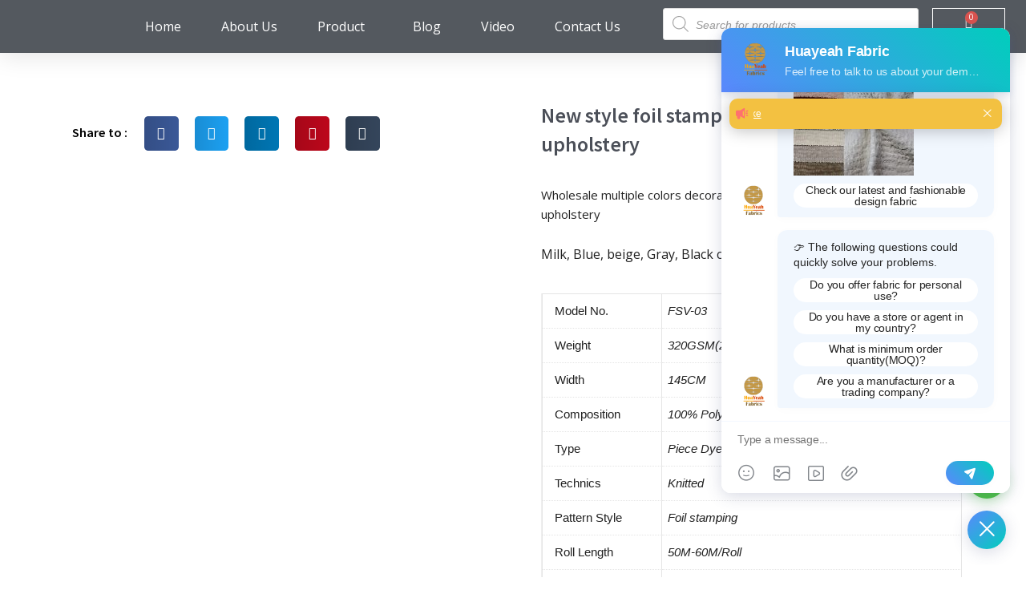

--- FILE ---
content_type: text/html; charset=UTF-8
request_url: https://huayeahtextile.com/product/new-style-foil-stamping-velvet-fabrics-for-sofa-upholstery/
body_size: 82583
content:
<!DOCTYPE html>
<html lang="en-US" prefix="og: https://ogp.me/ns#">
<head>
<meta charset="UTF-8">
<meta name="viewport" content="width=device-width, initial-scale=1">
	<link rel="profile" href="https://gmpg.org/xfn/11"> 
	
            <script data-no-defer="1" data-ezscrex="false" data-cfasync="false" data-pagespeed-no-defer data-cookieconsent="ignore">
                var ctPublicFunctions = {"_ajax_nonce":"15347256d0","_rest_nonce":"7bf26ee674","_ajax_url":"\/wp-admin\/admin-ajax.php","_rest_url":"https:\/\/huayeahtextile.com\/wp-json\/","data__cookies_type":"native","data__ajax_type":"rest","data__bot_detector_enabled":0,"data__frontend_data_log_enabled":1,"cookiePrefix":"","wprocket_detected":false,"host_url":"huayeahtextile.com","text__ee_click_to_select":"Click to select the whole data","text__ee_original_email":"The complete one is","text__ee_got_it":"Got it","text__ee_blocked":"Blocked","text__ee_cannot_connect":"Cannot connect","text__ee_cannot_decode":"Can not decode email. Unknown reason","text__ee_email_decoder":"CleanTalk email decoder","text__ee_wait_for_decoding":"The magic is on the way!","text__ee_decoding_process":"Please wait a few seconds while we decode the contact data."}
            </script>
        
            <script data-no-defer="1" data-ezscrex="false" data-cfasync="false" data-pagespeed-no-defer data-cookieconsent="ignore">
                var ctPublic = {"_ajax_nonce":"15347256d0","settings__forms__check_internal":"0","settings__forms__check_external":"0","settings__forms__force_protection":0,"settings__forms__search_test":"1","settings__data__bot_detector_enabled":0,"settings__sfw__anti_crawler":"0","blog_home":"https:\/\/huayeahtextile.com\/","pixel__setting":"0","pixel__enabled":false,"pixel__url":null,"data__email_check_before_post":1,"data__email_check_exist_post":0,"data__cookies_type":"native","data__key_is_ok":true,"data__visible_fields_required":true,"wl_brandname":"Anti-Spam by CleanTalk","wl_brandname_short":"CleanTalk","ct_checkjs_key":"cfdb6e8fa086990e90b1856e850ed8936339ffc3f4b89a27d4c52e42f7e4d86d","emailEncoderPassKey":"3ebbb91bb6f32f43477d98c2ef325966","bot_detector_forms_excluded":"W10=","advancedCacheExists":true,"varnishCacheExists":false,"wc_ajax_add_to_cart":true}
            </script>
        
<!-- Google Tag Manager for WordPress by gtm4wp.com -->
<script data-cfasync="false" data-pagespeed-no-defer>
	var gtm4wp_datalayer_name = "dataLayer";
	var dataLayer = dataLayer || [];
</script>
<!-- End Google Tag Manager for WordPress by gtm4wp.com -->
<!-- Search Engine Optimization by Rank Math - https://rankmath.com/ -->
<title>New Style Foil Stamping Velvet Fabrics For Sofa Upholstery - Huayeah Textile: Leading Sofa Fabric And Upholstery Fabric Manufacturer And Supplier In China</title>
<meta name="description" content="Wholesale multiple colors decorative foil stamping velvet fabric for sofa upholstery Milk, Blue, beige, Gray, Black color and so on  or to be customized"/>
<meta name="robots" content="follow, index, max-snippet:-1, max-video-preview:-1, max-image-preview:large"/>
<link rel="canonical" href="https://huayeahtextile.com/product/new-style-foil-stamping-velvet-fabrics-for-sofa-upholstery/" />
<meta property="og:locale" content="en_US" />
<meta property="og:type" content="product" />
<meta property="og:title" content="New Style Foil Stamping Velvet Fabrics For Sofa Upholstery - Huayeah Textile: Leading Sofa Fabric And Upholstery Fabric Manufacturer And Supplier In China" />
<meta property="og:description" content="Wholesale multiple colors decorative foil stamping velvet fabric for sofa upholstery Milk, Blue, beige, Gray, Black color and so on  or to be customized" />
<meta property="og:url" content="https://huayeahtextile.com/product/new-style-foil-stamping-velvet-fabrics-for-sofa-upholstery/" />
<meta property="og:site_name" content="Huayeah Textile-Sofa fabric manufacturer in China for 15 years" />
<meta property="og:updated_time" content="2025-10-19T12:10:30+00:00" />
<meta property="og:image" content="https://huayeahtextile.com/wp-content/uploads/2021/03/1-76.jpg" />
<meta property="og:image:secure_url" content="https://huayeahtextile.com/wp-content/uploads/2021/03/1-76.jpg" />
<meta property="og:image:width" content="1080" />
<meta property="og:image:height" content="1080" />
<meta property="og:image:alt" content="New design" />
<meta property="og:image:type" content="image/jpeg" />
<meta property="product:price:amount" content="2" />
<meta property="product:price:currency" content="USD" />
<meta property="product:availability" content="instock" />
<meta name="twitter:card" content="summary_large_image" />
<meta name="twitter:title" content="New Style Foil Stamping Velvet Fabrics For Sofa Upholstery - Huayeah Textile: Leading Sofa Fabric And Upholstery Fabric Manufacturer And Supplier In China" />
<meta name="twitter:description" content="Wholesale multiple colors decorative foil stamping velvet fabric for sofa upholstery Milk, Blue, beige, Gray, Black color and so on  or to be customized" />
<meta name="twitter:image" content="https://huayeahtextile.com/wp-content/uploads/2021/03/1-76.jpg" />
<meta name="twitter:label1" content="Price" />
<meta name="twitter:data1" content="&#036;2.00" />
<meta name="twitter:label2" content="Availability" />
<meta name="twitter:data2" content="In stock" />
<script type="application/ld+json" class="rank-math-schema">{"@context":"https://schema.org","@graph":[{"@type":"Place","@id":"https://huayeahtextile.com/#place","geo":{"@type":"GeoCoordinates","latitude":"30.088565","longitude":" 120.496894"},"hasMap":"https://www.google.com/maps/search/?api=1&amp;query=30.088565, 120.496894"},{"@type":"Organization","@id":"https://huayeahtextile.com/#organization","name":"Huayeah fabric","url":"https://huayeahtextile.com","sameAs":["https://www.facebook.com/huayeahtex","https://www.instagram.com/huayeahfabric/","https://www.youtube.com/channel/UCLmqK-KVIWEs6F3vJAdglAw","https://www.linkedin.com/company/huayeahfabric/"],"logo":{"@type":"ImageObject","@id":"https://huayeahtextile.com/#logo","url":"http://huayeahtextile.com/wp-content/uploads/2020/02/company-logo.png","contentUrl":"http://huayeahtextile.com/wp-content/uploads/2020/02/company-logo.png","caption":"Huayeah Textile-Sofa fabric manufacturer in China for 15 years","inLanguage":"en-US","width":"1622","height":"636"},"contactPoint":[{"@type":"ContactPoint","telephone":"+8613626866931","contactType":"sales"}],"description":"Focusing on sofa upholstery fabrics and curtain fabrics for more than 15 years, Offering a variety of fabrics to select","location":{"@id":"https://huayeahtextile.com/#place"}},{"@type":"WebSite","@id":"https://huayeahtextile.com/#website","url":"https://huayeahtextile.com","name":"Huayeah Textile-Sofa fabric manufacturer in China for 15 years","publisher":{"@id":"https://huayeahtextile.com/#organization"},"inLanguage":"en-US"},{"@type":"ImageObject","@id":"https://huayeahtextile.com/wp-content/uploads/2021/03/1-76.jpg","url":"https://huayeahtextile.com/wp-content/uploads/2021/03/1-76.jpg","width":"1080","height":"1080","caption":"New design","inLanguage":"en-US"},{"@type":"BreadcrumbList","@id":"https://huayeahtextile.com/product/new-style-foil-stamping-velvet-fabrics-for-sofa-upholstery/#breadcrumb","itemListElement":[{"@type":"ListItem","position":"1","item":{"@id":"http://huayeahtextile.com"}},{"@type":"ListItem","position":"2","item":{"@id":"https://huayeahtextile.com/product/","name":"Product"}},{"@type":"ListItem","position":"3","item":{"@id":"https://huayeahtextile.com/products/sofa-fabric/bronzing-or-foil-stamping-fabric/","name":"Bronzing or Foil Stamping Fabric"}},{"@type":"ListItem","position":"4","item":{"@id":"https://huayeahtextile.com/product/new-style-foil-stamping-velvet-fabrics-for-sofa-upholstery/","name":"New style foil stamping velvet fabrics for sofa upholstery"}}]},{"@type":"ItemPage","@id":"https://huayeahtextile.com/product/new-style-foil-stamping-velvet-fabrics-for-sofa-upholstery/#webpage","url":"https://huayeahtextile.com/product/new-style-foil-stamping-velvet-fabrics-for-sofa-upholstery/","name":"New Style Foil Stamping Velvet Fabrics For Sofa Upholstery - Huayeah Textile: Leading Sofa Fabric And Upholstery Fabric Manufacturer And Supplier In China","datePublished":"2021-03-24T08:43:11+00:00","dateModified":"2025-10-19T12:10:30+00:00","isPartOf":{"@id":"https://huayeahtextile.com/#website"},"primaryImageOfPage":{"@id":"https://huayeahtextile.com/wp-content/uploads/2021/03/1-76.jpg"},"inLanguage":"en-US","breadcrumb":{"@id":"https://huayeahtextile.com/product/new-style-foil-stamping-velvet-fabrics-for-sofa-upholstery/#breadcrumb"}},{"@type":"Product","name":"New style foil stamping velvet fabrics for sofa upholstery - Huayeah Textile: Leading Sofa Fabric And Upholstery Fabric Manufacturer And Supplier In China","description":"Wholesale multiple colors decorative foil stamping velvet fabric for sofa upholstery Milk, Blue, beige, Gray, Black color and so on\u00a0 or to be customized","category":"Sofa Fabric &gt; Bronzing or Foil Stamping Fabric","mainEntityOfPage":{"@id":"https://huayeahtextile.com/product/new-style-foil-stamping-velvet-fabrics-for-sofa-upholstery/#webpage"},"weight":{"@type":"QuantitativeValue","unitCode":"KGM","value":"0.5"},"height":{"@type":"QuantitativeValue","unitCode":"CMT","value":"20"},"width":{"@type":"QuantitativeValue","unitCode":"CMT","value":"30"},"depth":{"@type":"QuantitativeValue","unitCode":"CMT","value":"50"},"image":[{"@type":"ImageObject","url":"https://huayeahtextile.com/wp-content/uploads/2021/03/1-76.jpg","height":"1080","width":"1080"},{"@type":"ImageObject","url":"https://huayeahtextile.com/wp-content/uploads/2021/03/2-78.jpg","height":"1080","width":"1080"},{"@type":"ImageObject","url":"https://huayeahtextile.com/wp-content/uploads/2021/03/7-5.jpg","height":"1080","width":"1080"},{"@type":"ImageObject","url":"https://huayeahtextile.com/wp-content/uploads/2021/03/1-76.jpg","height":"1080","width":"1080"},{"@type":"ImageObject","url":"https://huayeahtextile.com/wp-content/uploads/2021/03/3-76.jpg","height":"1080","width":"1080"},{"@type":"ImageObject","url":"https://huayeahtextile.com/wp-content/uploads/2021/03/4-50.jpg","height":"1080","width":"1080"}],"offers":{"@type":"Offer","price":"2.00","priceCurrency":"USD","priceValidUntil":"2027-12-31","availability":"http://schema.org/InStock","itemCondition":"NewCondition","url":"https://huayeahtextile.com/product/new-style-foil-stamping-velvet-fabrics-for-sofa-upholstery/","seller":{"@type":"Organization","@id":"https://huayeahtextile.com/","name":"Huayeah Textile-Sofa fabric manufacturer in China for 15 years","url":"https://huayeahtextile.com","logo":"http://huayeahtextile.com/wp-content/uploads/2020/02/company-logo.png"}},"additionalProperty":[{"@type":"PropertyValue","name":"model-no","value":"FSV-03"},{"@type":"PropertyValue","name":"weight","value":"320GSM(220gsm face + 100gsm base)"},{"@type":"PropertyValue","name":"width","value":"145CM"},{"@type":"PropertyValue","name":"composition","value":"100% Polyester"},{"@type":"PropertyValue","name":"type","value":"Piece Dyed"},{"@type":"PropertyValue","name":"technics","value":"Knitted"},{"@type":"PropertyValue","name":"pattern-style","value":"Foil stamping"},{"@type":"PropertyValue","name":"roll-length","value":"50M-60M/Roll"},{"@type":"PropertyValue","name":"moq","value":"800M/Color"},{"@type":"PropertyValue","name":"brand-name","value":"Huayeah Fabric"},{"@type":"PropertyValue","name":"place-of-origin","value":"Shaoxing, China"},{"@type":"PropertyValue","name":"remark","value":"We could also customize your Design,Color and Quality"}],"@id":"https://huayeahtextile.com/product/new-style-foil-stamping-velvet-fabrics-for-sofa-upholstery/#richSnippet"}]}</script>
<!-- /Rank Math WordPress SEO plugin -->

<link rel='dns-prefetch' href='//fonts.googleapis.com' />
<link rel="alternate" type="application/rss+xml" title="Huayeah Textile: Leading Sofa Fabric And Upholstery Fabric Manufacturer And Supplier In China &raquo; Feed" href="https://huayeahtextile.com/feed/" />
<link rel="alternate" type="application/rss+xml" title="Huayeah Textile: Leading Sofa Fabric And Upholstery Fabric Manufacturer And Supplier In China &raquo; Comments Feed" href="https://huayeahtextile.com/comments/feed/" />
<link rel="alternate" title="oEmbed (JSON)" type="application/json+oembed" href="https://huayeahtextile.com/wp-json/oembed/1.0/embed?url=https%3A%2F%2Fhuayeahtextile.com%2Fproduct%2Fnew-style-foil-stamping-velvet-fabrics-for-sofa-upholstery%2F" />
<link rel="alternate" title="oEmbed (XML)" type="text/xml+oembed" href="https://huayeahtextile.com/wp-json/oembed/1.0/embed?url=https%3A%2F%2Fhuayeahtextile.com%2Fproduct%2Fnew-style-foil-stamping-velvet-fabrics-for-sofa-upholstery%2F&#038;format=xml" />
<style id='wp-img-auto-sizes-contain-inline-css'>
img:is([sizes=auto i],[sizes^="auto," i]){contain-intrinsic-size:3000px 1500px}
/*# sourceURL=wp-img-auto-sizes-contain-inline-css */
</style>
<link rel='stylesheet' id='astra-theme-css-css' href='https://huayeahtextile.com/wp-content/themes/astra/assets/css/minified/style.min.css?ver=4.8.8' media='all' />
<style id='astra-theme-css-inline-css'>
:root{--ast-post-nav-space:0;--ast-container-default-xlg-padding:3em;--ast-container-default-lg-padding:3em;--ast-container-default-slg-padding:2em;--ast-container-default-md-padding:3em;--ast-container-default-sm-padding:3em;--ast-container-default-xs-padding:2.4em;--ast-container-default-xxs-padding:1.8em;--ast-code-block-background:#EEEEEE;--ast-comment-inputs-background:#FAFAFA;--ast-normal-container-width:1100px;--ast-narrow-container-width:750px;--ast-blog-title-font-weight:normal;--ast-blog-meta-weight:inherit;}html{font-size:93.75%;}a{color:#f05d21;}a:hover,a:focus{color:#db551e;}body,button,input,select,textarea,.ast-button,.ast-custom-button{font-family:'Open Sans',sans-serif;font-weight:400;font-size:15px;font-size:1rem;line-height:var(--ast-body-line-height,1.65em);}blockquote{color:#000000;}h1,.entry-content h1,h2,.entry-content h2,h3,.entry-content h3,h4,.entry-content h4,h5,.entry-content h5,h6,.entry-content h6,.site-title,.site-title a{font-family:'Source Sans Pro',sans-serif;font-weight:600;}.site-title{font-size:35px;font-size:2.3333333333333rem;display:none;}header .custom-logo-link img{max-width:208px;width:208px;}.astra-logo-svg{width:208px;}.site-header .site-description{font-size:15px;font-size:1rem;display:none;}.entry-title{font-size:26px;font-size:1.7333333333333rem;}.archive .ast-article-post .ast-article-inner,.blog .ast-article-post .ast-article-inner,.archive .ast-article-post .ast-article-inner:hover,.blog .ast-article-post .ast-article-inner:hover{overflow:hidden;}h1,.entry-content h1{font-size:40px;font-size:2.6666666666667rem;font-family:'Source Sans Pro',sans-serif;line-height:1.4em;}h2,.entry-content h2{font-size:32px;font-size:2.1333333333333rem;font-family:'Source Sans Pro',sans-serif;line-height:1.3em;}h3,.entry-content h3{font-size:26px;font-size:1.7333333333333rem;font-family:'Source Sans Pro',sans-serif;line-height:1.3em;}h4,.entry-content h4{font-size:24px;font-size:1.6rem;line-height:1.2em;font-family:'Source Sans Pro',sans-serif;}h5,.entry-content h5{font-size:20px;font-size:1.3333333333333rem;line-height:1.2em;font-family:'Source Sans Pro',sans-serif;}h6,.entry-content h6{font-size:16px;font-size:1.0666666666667rem;line-height:1.25em;font-family:'Source Sans Pro',sans-serif;}::selection{background-color:rgba(244,117,26,0.77);color:#f4751a;}body,h1,.entry-title a,.entry-content h1,h2,.entry-content h2,h3,.entry-content h3,h4,.entry-content h4,h5,.entry-content h5,h6,.entry-content h6{color:#212121;}.tagcloud a:hover,.tagcloud a:focus,.tagcloud a.current-item{color:#000000;border-color:#f05d21;background-color:#f05d21;}input:focus,input[type="text"]:focus,input[type="email"]:focus,input[type="url"]:focus,input[type="password"]:focus,input[type="reset"]:focus,input[type="search"]:focus,textarea:focus{border-color:#f05d21;}input[type="radio"]:checked,input[type=reset],input[type="checkbox"]:checked,input[type="checkbox"]:hover:checked,input[type="checkbox"]:focus:checked,input[type=range]::-webkit-slider-thumb{border-color:#f05d21;background-color:#f05d21;box-shadow:none;}.site-footer a:hover + .post-count,.site-footer a:focus + .post-count{background:#f05d21;border-color:#f05d21;}.single .nav-links .nav-previous,.single .nav-links .nav-next{color:#f05d21;}.entry-meta,.entry-meta *{line-height:1.45;color:#f05d21;}.entry-meta a:not(.ast-button):hover,.entry-meta a:not(.ast-button):hover *,.entry-meta a:not(.ast-button):focus,.entry-meta a:not(.ast-button):focus *,.page-links > .page-link,.page-links .page-link:hover,.post-navigation a:hover{color:#db551e;}#cat option,.secondary .calendar_wrap thead a,.secondary .calendar_wrap thead a:visited{color:#f05d21;}.secondary .calendar_wrap #today,.ast-progress-val span{background:#f05d21;}.secondary a:hover + .post-count,.secondary a:focus + .post-count{background:#f05d21;border-color:#f05d21;}.calendar_wrap #today > a{color:#000000;}.page-links .page-link,.single .post-navigation a{color:#f05d21;}.ast-search-menu-icon .search-form button.search-submit{padding:0 4px;}.ast-search-menu-icon form.search-form{padding-right:0;}.ast-header-search .ast-search-menu-icon.ast-dropdown-active .search-form,.ast-header-search .ast-search-menu-icon.ast-dropdown-active .search-field:focus{transition:all 0.2s;}.search-form input.search-field:focus{outline:none;}.widget-title,.widget .wp-block-heading{font-size:21px;font-size:1.4rem;color:#212121;}.ast-search-menu-icon.slide-search a:focus-visible:focus-visible,.astra-search-icon:focus-visible,#close:focus-visible,a:focus-visible,.ast-menu-toggle:focus-visible,.site .skip-link:focus-visible,.wp-block-loginout input:focus-visible,.wp-block-search.wp-block-search__button-inside .wp-block-search__inside-wrapper,.ast-header-navigation-arrow:focus-visible,.woocommerce .wc-proceed-to-checkout > .checkout-button:focus-visible,.woocommerce .woocommerce-MyAccount-navigation ul li a:focus-visible,.ast-orders-table__row .ast-orders-table__cell:focus-visible,.woocommerce .woocommerce-order-details .order-again > .button:focus-visible,.woocommerce .woocommerce-message a.button.wc-forward:focus-visible,.woocommerce #minus_qty:focus-visible,.woocommerce #plus_qty:focus-visible,a#ast-apply-coupon:focus-visible,.woocommerce .woocommerce-info a:focus-visible,.woocommerce .astra-shop-summary-wrap a:focus-visible,.woocommerce a.wc-forward:focus-visible,#ast-apply-coupon:focus-visible,.woocommerce-js .woocommerce-mini-cart-item a.remove:focus-visible,#close:focus-visible,.button.search-submit:focus-visible,#search_submit:focus,.normal-search:focus-visible,.ast-header-account-wrap:focus-visible,.woocommerce .ast-on-card-button.ast-quick-view-trigger:focus{outline-style:dotted;outline-color:inherit;outline-width:thin;}input:focus,input[type="text"]:focus,input[type="email"]:focus,input[type="url"]:focus,input[type="password"]:focus,input[type="reset"]:focus,input[type="search"]:focus,input[type="number"]:focus,textarea:focus,.wp-block-search__input:focus,[data-section="section-header-mobile-trigger"] .ast-button-wrap .ast-mobile-menu-trigger-minimal:focus,.ast-mobile-popup-drawer.active .menu-toggle-close:focus,.woocommerce-ordering select.orderby:focus,#ast-scroll-top:focus,#coupon_code:focus,.woocommerce-page #comment:focus,.woocommerce #reviews #respond input#submit:focus,.woocommerce a.add_to_cart_button:focus,.woocommerce .button.single_add_to_cart_button:focus,.woocommerce .woocommerce-cart-form button:focus,.woocommerce .woocommerce-cart-form__cart-item .quantity .qty:focus,.woocommerce .woocommerce-billing-fields .woocommerce-billing-fields__field-wrapper .woocommerce-input-wrapper > .input-text:focus,.woocommerce #order_comments:focus,.woocommerce #place_order:focus,.woocommerce .woocommerce-address-fields .woocommerce-address-fields__field-wrapper .woocommerce-input-wrapper > .input-text:focus,.woocommerce .woocommerce-MyAccount-content form button:focus,.woocommerce .woocommerce-MyAccount-content .woocommerce-EditAccountForm .woocommerce-form-row .woocommerce-Input.input-text:focus,.woocommerce .ast-woocommerce-container .woocommerce-pagination ul.page-numbers li a:focus,body #content .woocommerce form .form-row .select2-container--default .select2-selection--single:focus,#ast-coupon-code:focus,.woocommerce.woocommerce-js .quantity input[type=number]:focus,.woocommerce-js .woocommerce-mini-cart-item .quantity input[type=number]:focus,.woocommerce p#ast-coupon-trigger:focus{border-style:dotted;border-color:inherit;border-width:thin;}input{outline:none;}.woocommerce-js input[type=text]:focus,.woocommerce-js input[type=email]:focus,.woocommerce-js textarea:focus,input[type=number]:focus,.comments-area textarea#comment:focus,.comments-area textarea#comment:active,.comments-area .ast-comment-formwrap input[type="text"]:focus,.comments-area .ast-comment-formwrap input[type="text"]:active{outline-style:disable;outline-color:inherit;outline-width:thin;}.main-header-menu .menu-link,.ast-header-custom-item a{color:#212121;}.main-header-menu .menu-item:hover > .menu-link,.main-header-menu .menu-item:hover > .ast-menu-toggle,.main-header-menu .ast-masthead-custom-menu-items a:hover,.main-header-menu .menu-item.focus > .menu-link,.main-header-menu .menu-item.focus > .ast-menu-toggle,.main-header-menu .current-menu-item > .menu-link,.main-header-menu .current-menu-ancestor > .menu-link,.main-header-menu .current-menu-item > .ast-menu-toggle,.main-header-menu .current-menu-ancestor > .ast-menu-toggle{color:#f05d21;}.header-main-layout-3 .ast-main-header-bar-alignment{margin-right:auto;}.header-main-layout-2 .site-header-section-left .ast-site-identity{text-align:left;}.site-logo-img img{ transition:all 0.2s linear;}body .ast-oembed-container *{position:absolute;top:0;width:100%;height:100%;left:0;}body .wp-block-embed-pocket-casts .ast-oembed-container *{position:unset;}.ast-header-break-point .ast-mobile-menu-buttons-minimal.menu-toggle{background:transparent;color:rgba(244,117,26,0.77);}.ast-header-break-point .ast-mobile-menu-buttons-outline.menu-toggle{background:transparent;border:1px solid rgba(244,117,26,0.77);color:rgba(244,117,26,0.77);}.ast-header-break-point .ast-mobile-menu-buttons-fill.menu-toggle{background:rgba(244,117,26,0.77);}.ast-single-post-featured-section + article {margin-top: 2em;}.site-content .ast-single-post-featured-section img {width: 100%;overflow: hidden;object-fit: cover;}.site > .ast-single-related-posts-container {margin-top: 0;}@media (min-width: 769px) {.ast-desktop .ast-container--narrow {max-width: var(--ast-narrow-container-width);margin: 0 auto;}}.ast-page-builder-template .hentry {margin: 0;}.ast-page-builder-template .site-content > .ast-container {max-width: 100%;padding: 0;}.ast-page-builder-template .site .site-content #primary {padding: 0;margin: 0;}.ast-page-builder-template .no-results {text-align: center;margin: 4em auto;}.ast-page-builder-template .ast-pagination {padding: 2em;}.ast-page-builder-template .entry-header.ast-no-title.ast-no-thumbnail {margin-top: 0;}.ast-page-builder-template .entry-header.ast-header-without-markup {margin-top: 0;margin-bottom: 0;}.ast-page-builder-template .entry-header.ast-no-title.ast-no-meta {margin-bottom: 0;}.ast-page-builder-template.single .post-navigation {padding-bottom: 2em;}.ast-page-builder-template.single-post .site-content > .ast-container {max-width: 100%;}.ast-page-builder-template .entry-header {margin-top: 2em;margin-left: auto;margin-right: auto;}.ast-single-post.ast-page-builder-template .site-main > article,.woocommerce.ast-page-builder-template .site-main {padding-top: 2em;padding-left: 20px;padding-right: 20px;}.ast-page-builder-template .ast-archive-description {margin: 2em auto 0;padding-left: 20px;padding-right: 20px;}.ast-page-builder-template .ast-row {margin-left: 0;margin-right: 0;}.single.ast-page-builder-template .entry-header + .entry-content,.single.ast-page-builder-template .ast-single-entry-banner + .site-content article .entry-content {margin-bottom: 2em;}@media(min-width: 768px) {.ast-page-builder-template.archive.ast-right-sidebar .ast-row article,.ast-page-builder-template.archive.ast-left-sidebar .ast-row article {padding-left: 0;padding-right: 0;}}.ast-page-builder-template.ast-no-sidebar .entry-content .alignwide {margin-left: 0;margin-right: 0;}.footer-adv .footer-adv-overlay{border-top-style:solid;border-top-color:#7a7a7a;}@media( max-width: 420px ) {.single .nav-links .nav-previous,.single .nav-links .nav-next {width: 100%;text-align: center;}}.wp-block-buttons.aligncenter{justify-content:center;}.wp-block-buttons .wp-block-button.is-style-outline .wp-block-button__link.wp-element-button,.ast-outline-button,.wp-block-uagb-buttons-child .uagb-buttons-repeater.ast-outline-button{border-top-width:2px;border-right-width:2px;border-bottom-width:2px;border-left-width:2px;font-family:inherit;font-weight:inherit;line-height:1em;}.wp-block-button .wp-block-button__link.wp-element-button.is-style-outline:not(.has-background),.wp-block-button.is-style-outline>.wp-block-button__link.wp-element-button:not(.has-background),.ast-outline-button{background-color:transparent;}.entry-content[data-ast-blocks-layout] > figure{margin-bottom:1em;}#page{display:flex;flex-direction:column;min-height:100vh;}.ast-404-layout-1 h1.page-title{color:var(--ast-global-color-2);}.single .post-navigation a{line-height:1em;height:inherit;}.error-404 .page-sub-title{font-size:1.5rem;font-weight:inherit;}.search .site-content .content-area .search-form{margin-bottom:0;}#page .site-content{flex-grow:1;}.widget{margin-bottom:1.25em;}#secondary li{line-height:1.5em;}#secondary .wp-block-group h2{margin-bottom:0.7em;}#secondary h2{font-size:1.7rem;}.ast-separate-container .ast-article-post,.ast-separate-container .ast-article-single,.ast-separate-container .comment-respond{padding:3em;}.ast-separate-container .ast-article-single .ast-article-single{padding:0;}.ast-article-single .wp-block-post-template-is-layout-grid{padding-left:0;}.ast-separate-container .comments-title,.ast-narrow-container .comments-title{padding:1.5em 2em;}.ast-page-builder-template .comment-form-textarea,.ast-comment-formwrap .ast-grid-common-col{padding:0;}.ast-comment-formwrap{padding:0;display:inline-flex;column-gap:20px;width:100%;margin-left:0;margin-right:0;}.comments-area textarea#comment:focus,.comments-area textarea#comment:active,.comments-area .ast-comment-formwrap input[type="text"]:focus,.comments-area .ast-comment-formwrap input[type="text"]:active {box-shadow:none;outline:none;}.archive.ast-page-builder-template .entry-header{margin-top:2em;}.ast-page-builder-template .ast-comment-formwrap{width:100%;}.entry-title{margin-bottom:0.5em;}.ast-archive-description p{font-size:inherit;font-weight:inherit;line-height:inherit;}.ast-separate-container .ast-comment-list li.depth-1,.hentry{margin-bottom:2em;}@media (min-width:768px){.ast-left-sidebar.ast-page-builder-template #secondary,.archive.ast-right-sidebar.ast-page-builder-template .site-main{padding-left:20px;padding-right:20px;}}@media (max-width:544px){.ast-comment-formwrap.ast-row{column-gap:10px;display:inline-block;}#ast-commentform .ast-grid-common-col{position:relative;width:100%;}}@media (min-width:1201px){.ast-separate-container .ast-article-post,.ast-separate-container .ast-article-single,.ast-separate-container .ast-author-box,.ast-separate-container .ast-404-layout-1,.ast-separate-container .no-results{padding:3em;}}@media (max-width:768px){.ast-separate-container #primary,.ast-separate-container #secondary{padding:1.5em 0;}#primary,#secondary{padding:1.5em 0;margin:0;}.ast-left-sidebar #content > .ast-container{display:flex;flex-direction:column-reverse;width:100%;}}@media (min-width:769px){.ast-separate-container.ast-right-sidebar #primary,.ast-separate-container.ast-left-sidebar #primary{border:0;}.search-no-results.ast-separate-container #primary{margin-bottom:4em;}}.elementor-button-wrapper .elementor-button{border-style:solid;text-decoration:none;border-top-width:0;border-right-width:0;border-left-width:0;border-bottom-width:0;}body .elementor-button.elementor-size-sm,body .elementor-button.elementor-size-xs,body .elementor-button.elementor-size-md,body .elementor-button.elementor-size-lg,body .elementor-button.elementor-size-xl,body .elementor-button{padding-top:10px;padding-right:40px;padding-bottom:10px;padding-left:40px;}.elementor-button-wrapper .elementor-button{border-color:rgba(244,117,26,0.77);background-color:rgba(244,117,26,0.77);}.elementor-button-wrapper .elementor-button:hover,.elementor-button-wrapper .elementor-button:focus{color:#ffffff;background-color:#db551e;border-color:#db551e;}.wp-block-button .wp-block-button__link ,.elementor-button-wrapper .elementor-button,.elementor-button-wrapper .elementor-button:visited{color:#f4751a;}.elementor-button-wrapper .elementor-button{line-height:1em;}.wp-block-button .wp-block-button__link:hover,.wp-block-button .wp-block-button__link:focus{color:#ffffff;background-color:#db551e;border-color:#db551e;}.elementor-widget-heading h1.elementor-heading-title{line-height:1.4em;}.elementor-widget-heading h2.elementor-heading-title{line-height:1.3em;}.elementor-widget-heading h3.elementor-heading-title{line-height:1.3em;}.elementor-widget-heading h4.elementor-heading-title{line-height:1.2em;}.elementor-widget-heading h5.elementor-heading-title{line-height:1.2em;}.elementor-widget-heading h6.elementor-heading-title{line-height:1.25em;}.wp-block-button .wp-block-button__link,.wp-block-search .wp-block-search__button,body .wp-block-file .wp-block-file__button{border-color:rgba(244,117,26,0.77);background-color:rgba(244,117,26,0.77);color:#f4751a;font-family:inherit;font-weight:inherit;line-height:1em;padding-top:10px;padding-right:40px;padding-bottom:10px;padding-left:40px;}.menu-toggle,button,.ast-button,.ast-custom-button,.button,input#submit,input[type="button"],input[type="submit"],input[type="reset"],form[CLASS*="wp-block-search__"].wp-block-search .wp-block-search__inside-wrapper .wp-block-search__button,body .wp-block-file .wp-block-file__button,.search .search-submit{border-style:solid;border-top-width:0;border-right-width:0;border-left-width:0;border-bottom-width:0;color:#f4751a;border-color:rgba(244,117,26,0.77);background-color:rgba(244,117,26,0.77);padding-top:10px;padding-right:40px;padding-bottom:10px;padding-left:40px;font-family:inherit;font-weight:inherit;line-height:1em;}button:focus,.menu-toggle:hover,button:hover,.ast-button:hover,.ast-custom-button:hover .button:hover,.ast-custom-button:hover ,input[type=reset]:hover,input[type=reset]:focus,input#submit:hover,input#submit:focus,input[type="button"]:hover,input[type="button"]:focus,input[type="submit"]:hover,input[type="submit"]:focus,form[CLASS*="wp-block-search__"].wp-block-search .wp-block-search__inside-wrapper .wp-block-search__button:hover,form[CLASS*="wp-block-search__"].wp-block-search .wp-block-search__inside-wrapper .wp-block-search__button:focus,body .wp-block-file .wp-block-file__button:hover,body .wp-block-file .wp-block-file__button:focus{color:#ffffff;background-color:#db551e;border-color:#db551e;}form[CLASS*="wp-block-search__"].wp-block-search .wp-block-search__inside-wrapper .wp-block-search__button.has-icon{padding-top:calc(10px - 3px);padding-right:calc(40px - 3px);padding-bottom:calc(10px - 3px);padding-left:calc(40px - 3px);}@media (max-width:768px){.ast-mobile-header-stack .main-header-bar .ast-search-menu-icon{display:inline-block;}.ast-header-break-point.ast-header-custom-item-outside .ast-mobile-header-stack .main-header-bar .ast-search-icon{margin:0;}.ast-comment-avatar-wrap img{max-width:2.5em;}.ast-comment-meta{padding:0 1.8888em 1.3333em;}.ast-separate-container .ast-comment-list li.depth-1{padding:1.5em 2.14em;}.ast-separate-container .comment-respond{padding:2em 2.14em;}}@media (min-width:544px){.ast-container{max-width:100%;}}@media (max-width:544px){.ast-separate-container .ast-article-post,.ast-separate-container .ast-article-single,.ast-separate-container .comments-title,.ast-separate-container .ast-archive-description{padding:1.5em 1em;}.ast-separate-container #content .ast-container{padding-left:0.54em;padding-right:0.54em;}.ast-separate-container .ast-comment-list .bypostauthor{padding:.5em;}.ast-search-menu-icon.ast-dropdown-active .search-field{width:170px;}.site-branding img,.site-header .site-logo-img .custom-logo-link img{max-width:100%;}} #ast-mobile-header .ast-site-header-cart-li a{pointer-events:none;}@media (max-width:768px){.site-title{display:none;}.site-header .site-description{display:none;}h1,.entry-content h1{font-size:30px;}h2,.entry-content h2{font-size:25px;}h3,.entry-content h3{font-size:20px;}}@media (max-width:544px){.site-title{display:none;}.site-header .site-description{display:none;}h1,.entry-content h1{font-size:30px;}h2,.entry-content h2{font-size:25px;}h3,.entry-content h3{font-size:20px;}}@media (max-width:768px){html{font-size:85.5%;}}@media (max-width:544px){html{font-size:85.5%;}}@media (min-width:769px){.ast-container{max-width:1140px;}}@font-face {font-family: "Astra";src: url(https://huayeahtextile.com/wp-content/themes/astra/assets/fonts/astra.woff) format("woff"),url(https://huayeahtextile.com/wp-content/themes/astra/assets/fonts/astra.ttf) format("truetype"),url(https://huayeahtextile.com/wp-content/themes/astra/assets/fonts/astra.svg#astra) format("svg");font-weight: normal;font-style: normal;font-display: fallback;}@media (max-width:921px) {.main-header-bar .main-header-bar-navigation{display:none;}}.ast-desktop .main-header-menu.submenu-with-border .sub-menu,.ast-desktop .main-header-menu.submenu-with-border .astra-full-megamenu-wrapper{border-color:rgba(244,117,26,0.77);}.ast-desktop .main-header-menu.submenu-with-border .sub-menu{border-top-width:2px;border-style:solid;}.ast-desktop .main-header-menu.submenu-with-border .sub-menu .sub-menu{top:-2px;}.ast-desktop .main-header-menu.submenu-with-border .sub-menu .menu-link,.ast-desktop .main-header-menu.submenu-with-border .children .menu-link{border-bottom-width:0px;border-style:solid;border-color:#eaeaea;}@media (min-width:769px){.main-header-menu .sub-menu .menu-item.ast-left-align-sub-menu:hover > .sub-menu,.main-header-menu .sub-menu .menu-item.ast-left-align-sub-menu.focus > .sub-menu{margin-left:-0px;}}.ast-small-footer{border-top-style:solid;border-top-width:1px;border-top-color:#7a7a7a;}.ast-small-footer-wrap{text-align:center;}.site .comments-area{padding-bottom:3em;}.ast-header-break-point.ast-header-custom-item-inside .main-header-bar .main-header-bar-navigation .ast-search-icon {display: none;}.ast-header-break-point.ast-header-custom-item-inside .main-header-bar .ast-search-menu-icon .search-form {padding: 0;display: block;overflow: hidden;}.ast-header-break-point .ast-header-custom-item .widget:last-child {margin-bottom: 1em;}.ast-header-custom-item .widget {margin: 0.5em;display: inline-block;vertical-align: middle;}.ast-header-custom-item .widget p {margin-bottom: 0;}.ast-header-custom-item .widget li {width: auto;}.ast-header-custom-item-inside .button-custom-menu-item .menu-link {display: none;}.ast-header-custom-item-inside.ast-header-break-point .button-custom-menu-item .ast-custom-button-link {display: none;}.ast-header-custom-item-inside.ast-header-break-point .button-custom-menu-item .menu-link {display: block;}.ast-header-break-point.ast-header-custom-item-outside .main-header-bar .ast-search-icon {margin-right: 1em;}.ast-header-break-point.ast-header-custom-item-inside .main-header-bar .ast-search-menu-icon .search-field,.ast-header-break-point.ast-header-custom-item-inside .main-header-bar .ast-search-menu-icon.ast-inline-search .search-field {width: 100%;padding-right: 5.5em;}.ast-header-break-point.ast-header-custom-item-inside .main-header-bar .ast-search-menu-icon .search-submit {display: block;position: absolute;height: 100%;top: 0;right: 0;padding: 0 1em;border-radius: 0;}.ast-header-break-point .ast-header-custom-item .ast-masthead-custom-menu-items {padding-left: 20px;padding-right: 20px;margin-bottom: 1em;margin-top: 1em;}.ast-header-custom-item-inside.ast-header-break-point .button-custom-menu-item {padding-left: 0;padding-right: 0;margin-top: 0;margin-bottom: 0;}.astra-icon-down_arrow::after {content: "\e900";font-family: Astra;}.astra-icon-close::after {content: "\e5cd";font-family: Astra;}.astra-icon-drag_handle::after {content: "\e25d";font-family: Astra;}.astra-icon-format_align_justify::after {content: "\e235";font-family: Astra;}.astra-icon-menu::after {content: "\e5d2";font-family: Astra;}.astra-icon-reorder::after {content: "\e8fe";font-family: Astra;}.astra-icon-search::after {content: "\e8b6";font-family: Astra;}.astra-icon-zoom_in::after {content: "\e56b";font-family: Astra;}.astra-icon-check-circle::after {content: "\e901";font-family: Astra;}.astra-icon-shopping-cart::after {content: "\f07a";font-family: Astra;}.astra-icon-shopping-bag::after {content: "\f290";font-family: Astra;}.astra-icon-shopping-basket::after {content: "\f291";font-family: Astra;}.astra-icon-circle-o::after {content: "\e903";font-family: Astra;}.astra-icon-certificate::after {content: "\e902";font-family: Astra;}.wp-block-file {display: flex;align-items: center;flex-wrap: wrap;justify-content: space-between;}.wp-block-pullquote {border: none;}.wp-block-pullquote blockquote::before {content: "\201D";font-family: "Helvetica",sans-serif;display: flex;transform: rotate( 180deg );font-size: 6rem;font-style: normal;line-height: 1;font-weight: bold;align-items: center;justify-content: center;}.has-text-align-right > blockquote::before {justify-content: flex-start;}.has-text-align-left > blockquote::before {justify-content: flex-end;}figure.wp-block-pullquote.is-style-solid-color blockquote {max-width: 100%;text-align: inherit;}:root {--wp--custom--ast-default-block-top-padding: 3em;--wp--custom--ast-default-block-right-padding: 3em;--wp--custom--ast-default-block-bottom-padding: 3em;--wp--custom--ast-default-block-left-padding: 3em;--wp--custom--ast-container-width: 1100px;--wp--custom--ast-content-width-size: 1100px;--wp--custom--ast-wide-width-size: calc(1100px + var(--wp--custom--ast-default-block-left-padding) + var(--wp--custom--ast-default-block-right-padding));}.ast-narrow-container {--wp--custom--ast-content-width-size: 750px;--wp--custom--ast-wide-width-size: 750px;}@media(max-width: 768px) {:root {--wp--custom--ast-default-block-top-padding: 3em;--wp--custom--ast-default-block-right-padding: 2em;--wp--custom--ast-default-block-bottom-padding: 3em;--wp--custom--ast-default-block-left-padding: 2em;}}@media(max-width: 544px) {:root {--wp--custom--ast-default-block-top-padding: 3em;--wp--custom--ast-default-block-right-padding: 1.5em;--wp--custom--ast-default-block-bottom-padding: 3em;--wp--custom--ast-default-block-left-padding: 1.5em;}}.entry-content > .wp-block-group,.entry-content > .wp-block-cover,.entry-content > .wp-block-columns {padding-top: var(--wp--custom--ast-default-block-top-padding);padding-right: var(--wp--custom--ast-default-block-right-padding);padding-bottom: var(--wp--custom--ast-default-block-bottom-padding);padding-left: var(--wp--custom--ast-default-block-left-padding);}.ast-plain-container.ast-no-sidebar .entry-content > .alignfull,.ast-page-builder-template .ast-no-sidebar .entry-content > .alignfull {margin-left: calc( -50vw + 50%);margin-right: calc( -50vw + 50%);max-width: 100vw;width: 100vw;}.ast-plain-container.ast-no-sidebar .entry-content .alignfull .alignfull,.ast-page-builder-template.ast-no-sidebar .entry-content .alignfull .alignfull,.ast-plain-container.ast-no-sidebar .entry-content .alignfull .alignwide,.ast-page-builder-template.ast-no-sidebar .entry-content .alignfull .alignwide,.ast-plain-container.ast-no-sidebar .entry-content .alignwide .alignfull,.ast-page-builder-template.ast-no-sidebar .entry-content .alignwide .alignfull,.ast-plain-container.ast-no-sidebar .entry-content .alignwide .alignwide,.ast-page-builder-template.ast-no-sidebar .entry-content .alignwide .alignwide,.ast-plain-container.ast-no-sidebar .entry-content .wp-block-column .alignfull,.ast-page-builder-template.ast-no-sidebar .entry-content .wp-block-column .alignfull,.ast-plain-container.ast-no-sidebar .entry-content .wp-block-column .alignwide,.ast-page-builder-template.ast-no-sidebar .entry-content .wp-block-column .alignwide {margin-left: auto;margin-right: auto;width: 100%;}[data-ast-blocks-layout] .wp-block-separator:not(.is-style-dots) {height: 0;}[data-ast-blocks-layout] .wp-block-separator {margin: 20px auto;}[data-ast-blocks-layout] .wp-block-separator:not(.is-style-wide):not(.is-style-dots) {max-width: 100px;}[data-ast-blocks-layout] .wp-block-separator.has-background {padding: 0;}.entry-content[data-ast-blocks-layout] > * {max-width: var(--wp--custom--ast-content-width-size);margin-left: auto;margin-right: auto;}.entry-content[data-ast-blocks-layout] > .alignwide {max-width: var(--wp--custom--ast-wide-width-size);}.entry-content[data-ast-blocks-layout] .alignfull {max-width: none;}.entry-content .wp-block-columns {margin-bottom: 0;}blockquote {margin: 1.5em;border-color: rgba(0,0,0,0.05);}.wp-block-quote:not(.has-text-align-right):not(.has-text-align-center) {border-left: 5px solid rgba(0,0,0,0.05);}.has-text-align-right > blockquote,blockquote.has-text-align-right {border-right: 5px solid rgba(0,0,0,0.05);}.has-text-align-left > blockquote,blockquote.has-text-align-left {border-left: 5px solid rgba(0,0,0,0.05);}.wp-block-site-tagline,.wp-block-latest-posts .read-more {margin-top: 15px;}.wp-block-loginout p label {display: block;}.wp-block-loginout p:not(.login-remember):not(.login-submit) input {width: 100%;}.wp-block-loginout input:focus {border-color: transparent;}.wp-block-loginout input:focus {outline: thin dotted;}.entry-content .wp-block-media-text .wp-block-media-text__content {padding: 0 0 0 8%;}.entry-content .wp-block-media-text.has-media-on-the-right .wp-block-media-text__content {padding: 0 8% 0 0;}.entry-content .wp-block-media-text.has-background .wp-block-media-text__content {padding: 8%;}.entry-content .wp-block-cover:not([class*="background-color"]) .wp-block-cover__inner-container,.entry-content .wp-block-cover:not([class*="background-color"]) .wp-block-cover-image-text,.entry-content .wp-block-cover:not([class*="background-color"]) .wp-block-cover-text,.entry-content .wp-block-cover-image:not([class*="background-color"]) .wp-block-cover__inner-container,.entry-content .wp-block-cover-image:not([class*="background-color"]) .wp-block-cover-image-text,.entry-content .wp-block-cover-image:not([class*="background-color"]) .wp-block-cover-text {color: var(--ast-global-color-5);}.wp-block-loginout .login-remember input {width: 1.1rem;height: 1.1rem;margin: 0 5px 4px 0;vertical-align: middle;}.wp-block-latest-posts > li > *:first-child,.wp-block-latest-posts:not(.is-grid) > li:first-child {margin-top: 0;}.entry-content > .wp-block-buttons,.entry-content > .wp-block-uagb-buttons {margin-bottom: 1.5em;}.wp-block-search__inside-wrapper .wp-block-search__input {padding: 0 10px;color: var(--ast-global-color-3);background: var(--ast-global-color-5);border-color: var(--ast-border-color);}.wp-block-latest-posts .read-more {margin-bottom: 1.5em;}.wp-block-search__no-button .wp-block-search__inside-wrapper .wp-block-search__input {padding-top: 5px;padding-bottom: 5px;}.wp-block-latest-posts .wp-block-latest-posts__post-date,.wp-block-latest-posts .wp-block-latest-posts__post-author {font-size: 1rem;}.wp-block-latest-posts > li > *,.wp-block-latest-posts:not(.is-grid) > li {margin-top: 12px;margin-bottom: 12px;}.ast-page-builder-template .entry-content[data-ast-blocks-layout] > *,.ast-page-builder-template .entry-content[data-ast-blocks-layout] > .alignfull:not(.wp-block-group) > * {max-width: none;}.ast-page-builder-template .entry-content[data-ast-blocks-layout] > .alignwide > * {max-width: var(--wp--custom--ast-wide-width-size);}.ast-page-builder-template .entry-content[data-ast-blocks-layout] > .inherit-container-width > *,.ast-page-builder-template .entry-content[data-ast-blocks-layout] > *:not(.wp-block-group) > *,.entry-content[data-ast-blocks-layout] > .wp-block-cover .wp-block-cover__inner-container {max-width: var(--wp--custom--ast-content-width-size) ;margin-left: auto;margin-right: auto;}.entry-content[data-ast-blocks-layout] .wp-block-cover:not(.alignleft):not(.alignright) {width: auto;}@media(max-width: 1200px) {.ast-separate-container .entry-content > .alignfull,.ast-separate-container .entry-content[data-ast-blocks-layout] > .alignwide,.ast-plain-container .entry-content[data-ast-blocks-layout] > .alignwide,.ast-plain-container .entry-content .alignfull {margin-left: calc(-1 * min(var(--ast-container-default-xlg-padding),20px)) ;margin-right: calc(-1 * min(var(--ast-container-default-xlg-padding),20px));}}@media(min-width: 1201px) {.ast-separate-container .entry-content > .alignfull {margin-left: calc(-1 * var(--ast-container-default-xlg-padding) );margin-right: calc(-1 * var(--ast-container-default-xlg-padding) );}.ast-separate-container .entry-content[data-ast-blocks-layout] > .alignwide,.ast-plain-container .entry-content[data-ast-blocks-layout] > .alignwide {margin-left: calc(-1 * var(--wp--custom--ast-default-block-left-padding) );margin-right: calc(-1 * var(--wp--custom--ast-default-block-right-padding) );}}@media(min-width: 768px) {.ast-separate-container .entry-content .wp-block-group.alignwide:not(.inherit-container-width) > :where(:not(.alignleft):not(.alignright)),.ast-plain-container .entry-content .wp-block-group.alignwide:not(.inherit-container-width) > :where(:not(.alignleft):not(.alignright)) {max-width: calc( var(--wp--custom--ast-content-width-size) + 80px );}.ast-plain-container.ast-right-sidebar .entry-content[data-ast-blocks-layout] .alignfull,.ast-plain-container.ast-left-sidebar .entry-content[data-ast-blocks-layout] .alignfull {margin-left: -60px;margin-right: -60px;}}@media(min-width: 544px) {.entry-content > .alignleft {margin-right: 20px;}.entry-content > .alignright {margin-left: 20px;}}@media (max-width:544px){.wp-block-columns .wp-block-column:not(:last-child){margin-bottom:20px;}.wp-block-latest-posts{margin:0;}}@media( max-width: 600px ) {.entry-content .wp-block-media-text .wp-block-media-text__content,.entry-content .wp-block-media-text.has-media-on-the-right .wp-block-media-text__content {padding: 8% 0 0;}.entry-content .wp-block-media-text.has-background .wp-block-media-text__content {padding: 8%;}}.ast-page-builder-template .entry-header {padding-left: 0;}.ast-narrow-container .site-content .wp-block-uagb-image--align-full .wp-block-uagb-image__figure {max-width: 100%;margin-left: auto;margin-right: auto;}:root .has-ast-global-color-0-color{color:var(--ast-global-color-0);}:root .has-ast-global-color-0-background-color{background-color:var(--ast-global-color-0);}:root .wp-block-button .has-ast-global-color-0-color{color:var(--ast-global-color-0);}:root .wp-block-button .has-ast-global-color-0-background-color{background-color:var(--ast-global-color-0);}:root .has-ast-global-color-1-color{color:var(--ast-global-color-1);}:root .has-ast-global-color-1-background-color{background-color:var(--ast-global-color-1);}:root .wp-block-button .has-ast-global-color-1-color{color:var(--ast-global-color-1);}:root .wp-block-button .has-ast-global-color-1-background-color{background-color:var(--ast-global-color-1);}:root .has-ast-global-color-2-color{color:var(--ast-global-color-2);}:root .has-ast-global-color-2-background-color{background-color:var(--ast-global-color-2);}:root .wp-block-button .has-ast-global-color-2-color{color:var(--ast-global-color-2);}:root .wp-block-button .has-ast-global-color-2-background-color{background-color:var(--ast-global-color-2);}:root .has-ast-global-color-3-color{color:var(--ast-global-color-3);}:root .has-ast-global-color-3-background-color{background-color:var(--ast-global-color-3);}:root .wp-block-button .has-ast-global-color-3-color{color:var(--ast-global-color-3);}:root .wp-block-button .has-ast-global-color-3-background-color{background-color:var(--ast-global-color-3);}:root .has-ast-global-color-4-color{color:var(--ast-global-color-4);}:root .has-ast-global-color-4-background-color{background-color:var(--ast-global-color-4);}:root .wp-block-button .has-ast-global-color-4-color{color:var(--ast-global-color-4);}:root .wp-block-button .has-ast-global-color-4-background-color{background-color:var(--ast-global-color-4);}:root .has-ast-global-color-5-color{color:var(--ast-global-color-5);}:root .has-ast-global-color-5-background-color{background-color:var(--ast-global-color-5);}:root .wp-block-button .has-ast-global-color-5-color{color:var(--ast-global-color-5);}:root .wp-block-button .has-ast-global-color-5-background-color{background-color:var(--ast-global-color-5);}:root .has-ast-global-color-6-color{color:var(--ast-global-color-6);}:root .has-ast-global-color-6-background-color{background-color:var(--ast-global-color-6);}:root .wp-block-button .has-ast-global-color-6-color{color:var(--ast-global-color-6);}:root .wp-block-button .has-ast-global-color-6-background-color{background-color:var(--ast-global-color-6);}:root .has-ast-global-color-7-color{color:var(--ast-global-color-7);}:root .has-ast-global-color-7-background-color{background-color:var(--ast-global-color-7);}:root .wp-block-button .has-ast-global-color-7-color{color:var(--ast-global-color-7);}:root .wp-block-button .has-ast-global-color-7-background-color{background-color:var(--ast-global-color-7);}:root .has-ast-global-color-8-color{color:var(--ast-global-color-8);}:root .has-ast-global-color-8-background-color{background-color:var(--ast-global-color-8);}:root .wp-block-button .has-ast-global-color-8-color{color:var(--ast-global-color-8);}:root .wp-block-button .has-ast-global-color-8-background-color{background-color:var(--ast-global-color-8);}:root{--ast-global-color-0:#0170B9;--ast-global-color-1:#3a3a3a;--ast-global-color-2:#3a3a3a;--ast-global-color-3:#4B4F58;--ast-global-color-4:#F5F5F5;--ast-global-color-5:#FFFFFF;--ast-global-color-6:#E5E5E5;--ast-global-color-7:#424242;--ast-global-color-8:#000000;}:root {--ast-border-color : var(--ast-global-color-6);}.ast-breadcrumbs .trail-browse,.ast-breadcrumbs .trail-items,.ast-breadcrumbs .trail-items li{display:inline-block;margin:0;padding:0;border:none;background:inherit;text-indent:0;text-decoration:none;}.ast-breadcrumbs .trail-browse{font-size:inherit;font-style:inherit;font-weight:inherit;color:inherit;}.ast-breadcrumbs .trail-items{list-style:none;}.trail-items li::after{padding:0 0.3em;content:"\00bb";}.trail-items li:last-of-type::after{display:none;}h1,.entry-content h1,h2,.entry-content h2,h3,.entry-content h3,h4,.entry-content h4,h5,.entry-content h5,h6,.entry-content h6{color:var(--ast-global-color-3);}.elementor-posts-container [CLASS*="ast-width-"]{width:100%;}.elementor-template-full-width .ast-container{display:block;}.elementor-screen-only,.screen-reader-text,.screen-reader-text span,.ui-helper-hidden-accessible{top:0 !important;}@media (max-width:544px){.elementor-element .elementor-wc-products .woocommerce[class*="columns-"] ul.products li.product{width:auto;margin:0;}.elementor-element .woocommerce .woocommerce-result-count{float:none;}}.ast-header-break-point .main-header-bar{border-bottom-width:1px;}@media (min-width:769px){.main-header-bar{border-bottom-width:1px;}}.main-header-menu .menu-item, #astra-footer-menu .menu-item, .main-header-bar .ast-masthead-custom-menu-items{-js-display:flex;display:flex;-webkit-box-pack:center;-webkit-justify-content:center;-moz-box-pack:center;-ms-flex-pack:center;justify-content:center;-webkit-box-orient:vertical;-webkit-box-direction:normal;-webkit-flex-direction:column;-moz-box-orient:vertical;-moz-box-direction:normal;-ms-flex-direction:column;flex-direction:column;}.main-header-menu > .menu-item > .menu-link, #astra-footer-menu > .menu-item > .menu-link{height:100%;-webkit-box-align:center;-webkit-align-items:center;-moz-box-align:center;-ms-flex-align:center;align-items:center;-js-display:flex;display:flex;}.ast-primary-menu-disabled .main-header-bar .ast-masthead-custom-menu-items{flex:unset;}.main-header-menu .sub-menu .menu-item.menu-item-has-children > .menu-link:after{position:absolute;right:1em;top:50%;transform:translate(0,-50%) rotate(270deg);}.ast-header-break-point .main-header-bar .main-header-bar-navigation .page_item_has_children > .ast-menu-toggle::before, .ast-header-break-point .main-header-bar .main-header-bar-navigation .menu-item-has-children > .ast-menu-toggle::before, .ast-mobile-popup-drawer .main-header-bar-navigation .menu-item-has-children>.ast-menu-toggle::before, .ast-header-break-point .ast-mobile-header-wrap .main-header-bar-navigation .menu-item-has-children > .ast-menu-toggle::before{font-weight:bold;content:"\e900";font-family:Astra;text-decoration:inherit;display:inline-block;}.ast-header-break-point .main-navigation ul.sub-menu .menu-item .menu-link:before{content:"\e900";font-family:Astra;font-size:.65em;text-decoration:inherit;display:inline-block;transform:translate(0, -2px) rotateZ(270deg);margin-right:5px;}.widget_search .search-form:after{font-family:Astra;font-size:1.2em;font-weight:normal;content:"\e8b6";position:absolute;top:50%;right:15px;transform:translate(0, -50%);}.astra-search-icon::before{content:"\e8b6";font-family:Astra;font-style:normal;font-weight:normal;text-decoration:inherit;text-align:center;-webkit-font-smoothing:antialiased;-moz-osx-font-smoothing:grayscale;z-index:3;}.main-header-bar .main-header-bar-navigation .page_item_has_children > a:after, .main-header-bar .main-header-bar-navigation .menu-item-has-children > a:after, .menu-item-has-children .ast-header-navigation-arrow:after{content:"\e900";display:inline-block;font-family:Astra;font-size:.6rem;font-weight:bold;text-rendering:auto;-webkit-font-smoothing:antialiased;-moz-osx-font-smoothing:grayscale;margin-left:10px;line-height:normal;}.menu-item-has-children .sub-menu .ast-header-navigation-arrow:after{margin-left:0;}.ast-mobile-popup-drawer .main-header-bar-navigation .ast-submenu-expanded>.ast-menu-toggle::before{transform:rotateX(180deg);}.ast-header-break-point .main-header-bar-navigation .menu-item-has-children > .menu-link:after{display:none;}@media (min-width:769px){.ast-builder-menu .main-navigation > ul > li:last-child a{margin-right:0;}}.ast-separate-container .ast-article-inner{background-color:transparent;background-image:none;}.ast-separate-container .ast-article-post{background-color:var(--ast-global-color-5);background-image:none;}@media (max-width:768px){.ast-separate-container .ast-article-post{background-color:var(--ast-global-color-5);background-image:none;}}@media (max-width:544px){.ast-separate-container .ast-article-post{background-color:var(--ast-global-color-5);background-image:none;}}.ast-separate-container .ast-article-single:not(.ast-related-post), .woocommerce.ast-separate-container .ast-woocommerce-container, .ast-separate-container .error-404, .ast-separate-container .no-results, .single.ast-separate-container .site-main .ast-author-meta, .ast-separate-container .related-posts-title-wrapper,.ast-separate-container .comments-count-wrapper, .ast-box-layout.ast-plain-container .site-content,.ast-padded-layout.ast-plain-container .site-content, .ast-separate-container .ast-archive-description, .ast-separate-container .comments-area .comment-respond, .ast-separate-container .comments-area .ast-comment-list li, .ast-separate-container .comments-area .comments-title{background-color:var(--ast-global-color-5);background-image:none;}@media (max-width:768px){.ast-separate-container .ast-article-single:not(.ast-related-post), .woocommerce.ast-separate-container .ast-woocommerce-container, .ast-separate-container .error-404, .ast-separate-container .no-results, .single.ast-separate-container .site-main .ast-author-meta, .ast-separate-container .related-posts-title-wrapper,.ast-separate-container .comments-count-wrapper, .ast-box-layout.ast-plain-container .site-content,.ast-padded-layout.ast-plain-container .site-content, .ast-separate-container .ast-archive-description{background-color:var(--ast-global-color-5);background-image:none;}}@media (max-width:544px){.ast-separate-container .ast-article-single:not(.ast-related-post), .woocommerce.ast-separate-container .ast-woocommerce-container, .ast-separate-container .error-404, .ast-separate-container .no-results, .single.ast-separate-container .site-main .ast-author-meta, .ast-separate-container .related-posts-title-wrapper,.ast-separate-container .comments-count-wrapper, .ast-box-layout.ast-plain-container .site-content,.ast-padded-layout.ast-plain-container .site-content, .ast-separate-container .ast-archive-description{background-color:var(--ast-global-color-5);background-image:none;}}.ast-separate-container.ast-two-container #secondary .widget{background-color:var(--ast-global-color-5);background-image:none;}@media (max-width:768px){.ast-separate-container.ast-two-container #secondary .widget{background-color:var(--ast-global-color-5);background-image:none;}}@media (max-width:544px){.ast-separate-container.ast-two-container #secondary .widget{background-color:var(--ast-global-color-5);background-image:none;}}.ast-plain-container, .ast-page-builder-template{background-color:var(--ast-global-color-5);background-image:none;}@media (max-width:768px){.ast-plain-container, .ast-page-builder-template{background-color:var(--ast-global-color-5);background-image:none;}}@media (max-width:544px){.ast-plain-container, .ast-page-builder-template{background-color:var(--ast-global-color-5);background-image:none;}}:root{--e-global-color-astglobalcolor0:#0170B9;--e-global-color-astglobalcolor1:#3a3a3a;--e-global-color-astglobalcolor2:#3a3a3a;--e-global-color-astglobalcolor3:#4B4F58;--e-global-color-astglobalcolor4:#F5F5F5;--e-global-color-astglobalcolor5:#FFFFFF;--e-global-color-astglobalcolor6:#E5E5E5;--e-global-color-astglobalcolor7:#424242;--e-global-color-astglobalcolor8:#000000;}
/*# sourceURL=astra-theme-css-inline-css */
</style>
<link rel='stylesheet' id='astra-google-fonts-css' href='https://fonts.googleapis.com/css?family=Open+Sans%3A400%2C%7CSource+Sans+Pro%3A600&#038;display=fallback&#038;ver=4.8.8' media='all' />
<link rel='stylesheet' id='sby_styles-css' href='https://huayeahtextile.com/wp-content/plugins/youtube-feed-pro/css/sb-youtube.min.css?ver=1.4.2' media='all' />
<style id='wp-emoji-styles-inline-css'>

	img.wp-smiley, img.emoji {
		display: inline !important;
		border: none !important;
		box-shadow: none !important;
		height: 1em !important;
		width: 1em !important;
		margin: 0 0.07em !important;
		vertical-align: -0.1em !important;
		background: none !important;
		padding: 0 !important;
	}
/*# sourceURL=wp-emoji-styles-inline-css */
</style>
<link rel='stylesheet' id='wp-block-library-css' href='https://huayeahtextile.com/wp-includes/css/dist/block-library/style.min.css?ver=6.9' media='all' />
<link rel='stylesheet' id='wc-blocks-style-css' href='https://huayeahtextile.com/wp-content/plugins/woocommerce/assets/client/blocks/wc-blocks.css?ver=wc-9.8.6' media='all' />
<style id='global-styles-inline-css'>
:root{--wp--preset--aspect-ratio--square: 1;--wp--preset--aspect-ratio--4-3: 4/3;--wp--preset--aspect-ratio--3-4: 3/4;--wp--preset--aspect-ratio--3-2: 3/2;--wp--preset--aspect-ratio--2-3: 2/3;--wp--preset--aspect-ratio--16-9: 16/9;--wp--preset--aspect-ratio--9-16: 9/16;--wp--preset--color--black: #000000;--wp--preset--color--cyan-bluish-gray: #abb8c3;--wp--preset--color--white: #ffffff;--wp--preset--color--pale-pink: #f78da7;--wp--preset--color--vivid-red: #cf2e2e;--wp--preset--color--luminous-vivid-orange: #ff6900;--wp--preset--color--luminous-vivid-amber: #fcb900;--wp--preset--color--light-green-cyan: #7bdcb5;--wp--preset--color--vivid-green-cyan: #00d084;--wp--preset--color--pale-cyan-blue: #8ed1fc;--wp--preset--color--vivid-cyan-blue: #0693e3;--wp--preset--color--vivid-purple: #9b51e0;--wp--preset--color--ast-global-color-0: var(--ast-global-color-0);--wp--preset--color--ast-global-color-1: var(--ast-global-color-1);--wp--preset--color--ast-global-color-2: var(--ast-global-color-2);--wp--preset--color--ast-global-color-3: var(--ast-global-color-3);--wp--preset--color--ast-global-color-4: var(--ast-global-color-4);--wp--preset--color--ast-global-color-5: var(--ast-global-color-5);--wp--preset--color--ast-global-color-6: var(--ast-global-color-6);--wp--preset--color--ast-global-color-7: var(--ast-global-color-7);--wp--preset--color--ast-global-color-8: var(--ast-global-color-8);--wp--preset--gradient--vivid-cyan-blue-to-vivid-purple: linear-gradient(135deg,rgb(6,147,227) 0%,rgb(155,81,224) 100%);--wp--preset--gradient--light-green-cyan-to-vivid-green-cyan: linear-gradient(135deg,rgb(122,220,180) 0%,rgb(0,208,130) 100%);--wp--preset--gradient--luminous-vivid-amber-to-luminous-vivid-orange: linear-gradient(135deg,rgb(252,185,0) 0%,rgb(255,105,0) 100%);--wp--preset--gradient--luminous-vivid-orange-to-vivid-red: linear-gradient(135deg,rgb(255,105,0) 0%,rgb(207,46,46) 100%);--wp--preset--gradient--very-light-gray-to-cyan-bluish-gray: linear-gradient(135deg,rgb(238,238,238) 0%,rgb(169,184,195) 100%);--wp--preset--gradient--cool-to-warm-spectrum: linear-gradient(135deg,rgb(74,234,220) 0%,rgb(151,120,209) 20%,rgb(207,42,186) 40%,rgb(238,44,130) 60%,rgb(251,105,98) 80%,rgb(254,248,76) 100%);--wp--preset--gradient--blush-light-purple: linear-gradient(135deg,rgb(255,206,236) 0%,rgb(152,150,240) 100%);--wp--preset--gradient--blush-bordeaux: linear-gradient(135deg,rgb(254,205,165) 0%,rgb(254,45,45) 50%,rgb(107,0,62) 100%);--wp--preset--gradient--luminous-dusk: linear-gradient(135deg,rgb(255,203,112) 0%,rgb(199,81,192) 50%,rgb(65,88,208) 100%);--wp--preset--gradient--pale-ocean: linear-gradient(135deg,rgb(255,245,203) 0%,rgb(182,227,212) 50%,rgb(51,167,181) 100%);--wp--preset--gradient--electric-grass: linear-gradient(135deg,rgb(202,248,128) 0%,rgb(113,206,126) 100%);--wp--preset--gradient--midnight: linear-gradient(135deg,rgb(2,3,129) 0%,rgb(40,116,252) 100%);--wp--preset--font-size--small: 13px;--wp--preset--font-size--medium: 20px;--wp--preset--font-size--large: 36px;--wp--preset--font-size--x-large: 42px;--wp--preset--spacing--20: 0.44rem;--wp--preset--spacing--30: 0.67rem;--wp--preset--spacing--40: 1rem;--wp--preset--spacing--50: 1.5rem;--wp--preset--spacing--60: 2.25rem;--wp--preset--spacing--70: 3.38rem;--wp--preset--spacing--80: 5.06rem;--wp--preset--shadow--natural: 6px 6px 9px rgba(0, 0, 0, 0.2);--wp--preset--shadow--deep: 12px 12px 50px rgba(0, 0, 0, 0.4);--wp--preset--shadow--sharp: 6px 6px 0px rgba(0, 0, 0, 0.2);--wp--preset--shadow--outlined: 6px 6px 0px -3px rgb(255, 255, 255), 6px 6px rgb(0, 0, 0);--wp--preset--shadow--crisp: 6px 6px 0px rgb(0, 0, 0);}:root { --wp--style--global--content-size: var(--wp--custom--ast-content-width-size);--wp--style--global--wide-size: var(--wp--custom--ast-wide-width-size); }:where(body) { margin: 0; }.wp-site-blocks > .alignleft { float: left; margin-right: 2em; }.wp-site-blocks > .alignright { float: right; margin-left: 2em; }.wp-site-blocks > .aligncenter { justify-content: center; margin-left: auto; margin-right: auto; }:where(.wp-site-blocks) > * { margin-block-start: 24px; margin-block-end: 0; }:where(.wp-site-blocks) > :first-child { margin-block-start: 0; }:where(.wp-site-blocks) > :last-child { margin-block-end: 0; }:root { --wp--style--block-gap: 24px; }:root :where(.is-layout-flow) > :first-child{margin-block-start: 0;}:root :where(.is-layout-flow) > :last-child{margin-block-end: 0;}:root :where(.is-layout-flow) > *{margin-block-start: 24px;margin-block-end: 0;}:root :where(.is-layout-constrained) > :first-child{margin-block-start: 0;}:root :where(.is-layout-constrained) > :last-child{margin-block-end: 0;}:root :where(.is-layout-constrained) > *{margin-block-start: 24px;margin-block-end: 0;}:root :where(.is-layout-flex){gap: 24px;}:root :where(.is-layout-grid){gap: 24px;}.is-layout-flow > .alignleft{float: left;margin-inline-start: 0;margin-inline-end: 2em;}.is-layout-flow > .alignright{float: right;margin-inline-start: 2em;margin-inline-end: 0;}.is-layout-flow > .aligncenter{margin-left: auto !important;margin-right: auto !important;}.is-layout-constrained > .alignleft{float: left;margin-inline-start: 0;margin-inline-end: 2em;}.is-layout-constrained > .alignright{float: right;margin-inline-start: 2em;margin-inline-end: 0;}.is-layout-constrained > .aligncenter{margin-left: auto !important;margin-right: auto !important;}.is-layout-constrained > :where(:not(.alignleft):not(.alignright):not(.alignfull)){max-width: var(--wp--style--global--content-size);margin-left: auto !important;margin-right: auto !important;}.is-layout-constrained > .alignwide{max-width: var(--wp--style--global--wide-size);}body .is-layout-flex{display: flex;}.is-layout-flex{flex-wrap: wrap;align-items: center;}.is-layout-flex > :is(*, div){margin: 0;}body .is-layout-grid{display: grid;}.is-layout-grid > :is(*, div){margin: 0;}body{padding-top: 0px;padding-right: 0px;padding-bottom: 0px;padding-left: 0px;}a:where(:not(.wp-element-button)){text-decoration: none;}:root :where(.wp-element-button, .wp-block-button__link){background-color: #32373c;border-width: 0;color: #fff;font-family: inherit;font-size: inherit;font-style: inherit;font-weight: inherit;letter-spacing: inherit;line-height: inherit;padding-top: calc(0.667em + 2px);padding-right: calc(1.333em + 2px);padding-bottom: calc(0.667em + 2px);padding-left: calc(1.333em + 2px);text-decoration: none;text-transform: inherit;}.has-black-color{color: var(--wp--preset--color--black) !important;}.has-cyan-bluish-gray-color{color: var(--wp--preset--color--cyan-bluish-gray) !important;}.has-white-color{color: var(--wp--preset--color--white) !important;}.has-pale-pink-color{color: var(--wp--preset--color--pale-pink) !important;}.has-vivid-red-color{color: var(--wp--preset--color--vivid-red) !important;}.has-luminous-vivid-orange-color{color: var(--wp--preset--color--luminous-vivid-orange) !important;}.has-luminous-vivid-amber-color{color: var(--wp--preset--color--luminous-vivid-amber) !important;}.has-light-green-cyan-color{color: var(--wp--preset--color--light-green-cyan) !important;}.has-vivid-green-cyan-color{color: var(--wp--preset--color--vivid-green-cyan) !important;}.has-pale-cyan-blue-color{color: var(--wp--preset--color--pale-cyan-blue) !important;}.has-vivid-cyan-blue-color{color: var(--wp--preset--color--vivid-cyan-blue) !important;}.has-vivid-purple-color{color: var(--wp--preset--color--vivid-purple) !important;}.has-ast-global-color-0-color{color: var(--wp--preset--color--ast-global-color-0) !important;}.has-ast-global-color-1-color{color: var(--wp--preset--color--ast-global-color-1) !important;}.has-ast-global-color-2-color{color: var(--wp--preset--color--ast-global-color-2) !important;}.has-ast-global-color-3-color{color: var(--wp--preset--color--ast-global-color-3) !important;}.has-ast-global-color-4-color{color: var(--wp--preset--color--ast-global-color-4) !important;}.has-ast-global-color-5-color{color: var(--wp--preset--color--ast-global-color-5) !important;}.has-ast-global-color-6-color{color: var(--wp--preset--color--ast-global-color-6) !important;}.has-ast-global-color-7-color{color: var(--wp--preset--color--ast-global-color-7) !important;}.has-ast-global-color-8-color{color: var(--wp--preset--color--ast-global-color-8) !important;}.has-black-background-color{background-color: var(--wp--preset--color--black) !important;}.has-cyan-bluish-gray-background-color{background-color: var(--wp--preset--color--cyan-bluish-gray) !important;}.has-white-background-color{background-color: var(--wp--preset--color--white) !important;}.has-pale-pink-background-color{background-color: var(--wp--preset--color--pale-pink) !important;}.has-vivid-red-background-color{background-color: var(--wp--preset--color--vivid-red) !important;}.has-luminous-vivid-orange-background-color{background-color: var(--wp--preset--color--luminous-vivid-orange) !important;}.has-luminous-vivid-amber-background-color{background-color: var(--wp--preset--color--luminous-vivid-amber) !important;}.has-light-green-cyan-background-color{background-color: var(--wp--preset--color--light-green-cyan) !important;}.has-vivid-green-cyan-background-color{background-color: var(--wp--preset--color--vivid-green-cyan) !important;}.has-pale-cyan-blue-background-color{background-color: var(--wp--preset--color--pale-cyan-blue) !important;}.has-vivid-cyan-blue-background-color{background-color: var(--wp--preset--color--vivid-cyan-blue) !important;}.has-vivid-purple-background-color{background-color: var(--wp--preset--color--vivid-purple) !important;}.has-ast-global-color-0-background-color{background-color: var(--wp--preset--color--ast-global-color-0) !important;}.has-ast-global-color-1-background-color{background-color: var(--wp--preset--color--ast-global-color-1) !important;}.has-ast-global-color-2-background-color{background-color: var(--wp--preset--color--ast-global-color-2) !important;}.has-ast-global-color-3-background-color{background-color: var(--wp--preset--color--ast-global-color-3) !important;}.has-ast-global-color-4-background-color{background-color: var(--wp--preset--color--ast-global-color-4) !important;}.has-ast-global-color-5-background-color{background-color: var(--wp--preset--color--ast-global-color-5) !important;}.has-ast-global-color-6-background-color{background-color: var(--wp--preset--color--ast-global-color-6) !important;}.has-ast-global-color-7-background-color{background-color: var(--wp--preset--color--ast-global-color-7) !important;}.has-ast-global-color-8-background-color{background-color: var(--wp--preset--color--ast-global-color-8) !important;}.has-black-border-color{border-color: var(--wp--preset--color--black) !important;}.has-cyan-bluish-gray-border-color{border-color: var(--wp--preset--color--cyan-bluish-gray) !important;}.has-white-border-color{border-color: var(--wp--preset--color--white) !important;}.has-pale-pink-border-color{border-color: var(--wp--preset--color--pale-pink) !important;}.has-vivid-red-border-color{border-color: var(--wp--preset--color--vivid-red) !important;}.has-luminous-vivid-orange-border-color{border-color: var(--wp--preset--color--luminous-vivid-orange) !important;}.has-luminous-vivid-amber-border-color{border-color: var(--wp--preset--color--luminous-vivid-amber) !important;}.has-light-green-cyan-border-color{border-color: var(--wp--preset--color--light-green-cyan) !important;}.has-vivid-green-cyan-border-color{border-color: var(--wp--preset--color--vivid-green-cyan) !important;}.has-pale-cyan-blue-border-color{border-color: var(--wp--preset--color--pale-cyan-blue) !important;}.has-vivid-cyan-blue-border-color{border-color: var(--wp--preset--color--vivid-cyan-blue) !important;}.has-vivid-purple-border-color{border-color: var(--wp--preset--color--vivid-purple) !important;}.has-ast-global-color-0-border-color{border-color: var(--wp--preset--color--ast-global-color-0) !important;}.has-ast-global-color-1-border-color{border-color: var(--wp--preset--color--ast-global-color-1) !important;}.has-ast-global-color-2-border-color{border-color: var(--wp--preset--color--ast-global-color-2) !important;}.has-ast-global-color-3-border-color{border-color: var(--wp--preset--color--ast-global-color-3) !important;}.has-ast-global-color-4-border-color{border-color: var(--wp--preset--color--ast-global-color-4) !important;}.has-ast-global-color-5-border-color{border-color: var(--wp--preset--color--ast-global-color-5) !important;}.has-ast-global-color-6-border-color{border-color: var(--wp--preset--color--ast-global-color-6) !important;}.has-ast-global-color-7-border-color{border-color: var(--wp--preset--color--ast-global-color-7) !important;}.has-ast-global-color-8-border-color{border-color: var(--wp--preset--color--ast-global-color-8) !important;}.has-vivid-cyan-blue-to-vivid-purple-gradient-background{background: var(--wp--preset--gradient--vivid-cyan-blue-to-vivid-purple) !important;}.has-light-green-cyan-to-vivid-green-cyan-gradient-background{background: var(--wp--preset--gradient--light-green-cyan-to-vivid-green-cyan) !important;}.has-luminous-vivid-amber-to-luminous-vivid-orange-gradient-background{background: var(--wp--preset--gradient--luminous-vivid-amber-to-luminous-vivid-orange) !important;}.has-luminous-vivid-orange-to-vivid-red-gradient-background{background: var(--wp--preset--gradient--luminous-vivid-orange-to-vivid-red) !important;}.has-very-light-gray-to-cyan-bluish-gray-gradient-background{background: var(--wp--preset--gradient--very-light-gray-to-cyan-bluish-gray) !important;}.has-cool-to-warm-spectrum-gradient-background{background: var(--wp--preset--gradient--cool-to-warm-spectrum) !important;}.has-blush-light-purple-gradient-background{background: var(--wp--preset--gradient--blush-light-purple) !important;}.has-blush-bordeaux-gradient-background{background: var(--wp--preset--gradient--blush-bordeaux) !important;}.has-luminous-dusk-gradient-background{background: var(--wp--preset--gradient--luminous-dusk) !important;}.has-pale-ocean-gradient-background{background: var(--wp--preset--gradient--pale-ocean) !important;}.has-electric-grass-gradient-background{background: var(--wp--preset--gradient--electric-grass) !important;}.has-midnight-gradient-background{background: var(--wp--preset--gradient--midnight) !important;}.has-small-font-size{font-size: var(--wp--preset--font-size--small) !important;}.has-medium-font-size{font-size: var(--wp--preset--font-size--medium) !important;}.has-large-font-size{font-size: var(--wp--preset--font-size--large) !important;}.has-x-large-font-size{font-size: var(--wp--preset--font-size--x-large) !important;}
/*# sourceURL=global-styles-inline-css */
</style>

<link rel='stylesheet' id='cleantalk-public-css-css' href='https://huayeahtextile.com/wp-content/plugins/cleantalk-spam-protect/css/cleantalk-public.min.css?ver=6.64_1758268279' media='all' />
<link rel='stylesheet' id='cleantalk-email-decoder-css-css' href='https://huayeahtextile.com/wp-content/plugins/cleantalk-spam-protect/css/cleantalk-email-decoder.min.css?ver=6.64_1758268279' media='all' />
<link rel='stylesheet' id='contact-form-7-css' href='https://huayeahtextile.com/wp-content/plugins/contact-form-7/includes/css/styles.css?ver=6.1.1' media='all' />
<link rel='stylesheet' id='astra-contact-form-7-css' href='https://huayeahtextile.com/wp-content/themes/astra/assets/css/minified/compatibility/contact-form-7-main.min.css?ver=4.8.8' media='all' />
<link rel='stylesheet' id='wpmenucart-icons-css' href='https://huayeahtextile.com/wp-content/plugins/woocommerce-menu-bar-cart/assets/css/wpmenucart-icons.min.css?ver=2.14.10' media='all' />
<style id='wpmenucart-icons-inline-css'>
@font-face{font-family:WPMenuCart;src:url(https://huayeahtextile.com/wp-content/plugins/woocommerce-menu-bar-cart/assets/fonts/WPMenuCart.eot);src:url(https://huayeahtextile.com/wp-content/plugins/woocommerce-menu-bar-cart/assets/fonts/WPMenuCart.eot?#iefix) format('embedded-opentype'),url(https://huayeahtextile.com/wp-content/plugins/woocommerce-menu-bar-cart/assets/fonts/WPMenuCart.woff2) format('woff2'),url(https://huayeahtextile.com/wp-content/plugins/woocommerce-menu-bar-cart/assets/fonts/WPMenuCart.woff) format('woff'),url(https://huayeahtextile.com/wp-content/plugins/woocommerce-menu-bar-cart/assets/fonts/WPMenuCart.ttf) format('truetype'),url(https://huayeahtextile.com/wp-content/plugins/woocommerce-menu-bar-cart/assets/fonts/WPMenuCart.svg#WPMenuCart) format('svg');font-weight:400;font-style:normal;font-display:swap}
/*# sourceURL=wpmenucart-icons-inline-css */
</style>
<link rel='stylesheet' id='wpmenucart-css' href='https://huayeahtextile.com/wp-content/plugins/woocommerce-menu-bar-cart/assets/css/wpmenucart-main.min.css?ver=2.14.10' media='all' />
<link rel='stylesheet' id='woocommerce-layout-css' href='https://huayeahtextile.com/wp-content/themes/astra/assets/css/minified/compatibility/woocommerce/woocommerce-layout.min.css?ver=4.8.8' media='all' />
<link rel='stylesheet' id='woocommerce-smallscreen-css' href='https://huayeahtextile.com/wp-content/themes/astra/assets/css/minified/compatibility/woocommerce/woocommerce-smallscreen.min.css?ver=4.8.8' media='only screen and (max-width: 768px)' />
<link rel='stylesheet' id='woocommerce-general-css' href='https://huayeahtextile.com/wp-content/themes/astra/assets/css/minified/compatibility/woocommerce/woocommerce.min.css?ver=4.8.8' media='all' />
<style id='woocommerce-general-inline-css'>

					.woocommerce .woocommerce-result-count, .woocommerce-page .woocommerce-result-count {
						float: left;
					}

					.woocommerce .woocommerce-ordering {
						float: right;
						margin-bottom: 2.5em;
					}
				
					.woocommerce-js a.button, .woocommerce button.button, .woocommerce input.button, .woocommerce #respond input#submit {
						font-size: 100%;
						line-height: 1;
						text-decoration: none;
						overflow: visible;
						padding: 0.5em 0.75em;
						font-weight: 700;
						border-radius: 3px;
						color: $secondarytext;
						background-color: $secondary;
						border: 0;
					}
					.woocommerce-js a.button:hover, .woocommerce button.button:hover, .woocommerce input.button:hover, .woocommerce #respond input#submit:hover {
						background-color: #dad8da;
						background-image: none;
						color: #515151;
					}
				#customer_details h3:not(.elementor-widget-woocommerce-checkout-page h3){font-size:1.2rem;padding:20px 0 14px;margin:0 0 20px;border-bottom:1px solid var(--ast-border-color);font-weight:700;}form #order_review_heading:not(.elementor-widget-woocommerce-checkout-page #order_review_heading){border-width:2px 2px 0 2px;border-style:solid;font-size:1.2rem;margin:0;padding:1.5em 1.5em 1em;border-color:var(--ast-border-color);font-weight:700;}.woocommerce-Address h3, .cart-collaterals h2{font-size:1.2rem;padding:.7em 1em;}.woocommerce-cart .cart-collaterals .cart_totals>h2{font-weight:700;}form #order_review:not(.elementor-widget-woocommerce-checkout-page #order_review){padding:0 2em;border-width:0 2px 2px;border-style:solid;border-color:var(--ast-border-color);}ul#shipping_method li:not(.elementor-widget-woocommerce-cart #shipping_method li){margin:0;padding:0.25em 0 0.25em 22px;text-indent:-22px;list-style:none outside;}.woocommerce span.onsale, .wc-block-grid__product .wc-block-grid__product-onsale{background-color:rgba(244,117,26,0.77);color:#f4751a;}.woocommerce-message, .woocommerce-info{border-top-color:#f05d21;}.woocommerce-message::before,.woocommerce-info::before{color:#f05d21;}.woocommerce ul.products li.product .price, .woocommerce div.product p.price, .woocommerce div.product span.price, .widget_layered_nav_filters ul li.chosen a, .woocommerce-page ul.products li.product .ast-woo-product-category, .wc-layered-nav-rating a{color:#212121;}.woocommerce nav.woocommerce-pagination ul,.woocommerce nav.woocommerce-pagination ul li{border-color:#f05d21;}.woocommerce nav.woocommerce-pagination ul li a:focus, .woocommerce nav.woocommerce-pagination ul li a:hover, .woocommerce nav.woocommerce-pagination ul li span.current{background:#f05d21;color:#f4751a;}.woocommerce-MyAccount-navigation-link.is-active a{color:#db551e;}.woocommerce .widget_price_filter .ui-slider .ui-slider-range, .woocommerce .widget_price_filter .ui-slider .ui-slider-handle{background-color:#f05d21;}.woocommerce .star-rating, .woocommerce .comment-form-rating .stars a, .woocommerce .star-rating::before{color:var(--ast-global-color-3);}.woocommerce div.product .woocommerce-tabs ul.tabs li.active:before,  .woocommerce div.ast-product-tabs-layout-vertical .woocommerce-tabs ul.tabs li:hover::before{background:#f05d21;}.ast-site-header-cart a{color:#212121;}.ast-site-header-cart a:focus, .ast-site-header-cart a:hover, .ast-site-header-cart .current-menu-item a{color:#f05d21;}.ast-cart-menu-wrap .count, .ast-cart-menu-wrap .count:after{border-color:#f05d21;color:#f05d21;}.ast-cart-menu-wrap:hover .count{color:#ffffff;background-color:#f05d21;}.ast-site-header-cart .widget_shopping_cart .total .woocommerce-Price-amount{color:#f05d21;}.woocommerce a.remove:hover, .ast-woocommerce-cart-menu .main-header-menu .woocommerce-custom-menu-item .menu-item:hover > .menu-link.remove:hover{color:#f05d21;border-color:#f05d21;background-color:#ffffff;}.ast-site-header-cart .widget_shopping_cart .buttons .button.checkout, .woocommerce .widget_shopping_cart .woocommerce-mini-cart__buttons .checkout.wc-forward{color:#ffffff;border-color:#db551e;background-color:#db551e;}.site-header .ast-site-header-cart-data .button.wc-forward, .site-header .ast-site-header-cart-data .button.wc-forward:hover{color:#f4751a;}.below-header-user-select .ast-site-header-cart .widget, .ast-above-header-section .ast-site-header-cart .widget a, .below-header-user-select .ast-site-header-cart .widget_shopping_cart a{color:#212121;}.below-header-user-select .ast-site-header-cart .widget_shopping_cart a:hover, .ast-above-header-section .ast-site-header-cart .widget_shopping_cart a:hover, .below-header-user-select .ast-site-header-cart .widget_shopping_cart a.remove:hover, .ast-above-header-section .ast-site-header-cart .widget_shopping_cart a.remove:hover{color:#f05d21;}.woocommerce .woocommerce-cart-form button[name="update_cart"]:disabled{color:#f4751a;}.woocommerce #content table.cart .button[name="apply_coupon"], .woocommerce-page #content table.cart .button[name="apply_coupon"]{padding:10px 40px;}.woocommerce table.cart td.actions .button, .woocommerce #content table.cart td.actions .button, .woocommerce-page table.cart td.actions .button, .woocommerce-page #content table.cart td.actions .button{line-height:1;border-width:1px;border-style:solid;}.woocommerce ul.products li.product .button, .woocommerce-page ul.products li.product .button{line-height:1.3;}.woocommerce-js a.button, .woocommerce button.button, .woocommerce .woocommerce-message a.button, .woocommerce #respond input#submit.alt, .woocommerce-js a.button.alt, .woocommerce button.button.alt, .woocommerce input.button.alt, .woocommerce input.button,.woocommerce input.button:disabled, .woocommerce input.button:disabled[disabled], .woocommerce input.button:disabled:hover, .woocommerce input.button:disabled[disabled]:hover, .woocommerce #respond input#submit, .woocommerce button.button.alt.disabled, .wc-block-grid__products .wc-block-grid__product .wp-block-button__link, .wc-block-grid__product-onsale{color:#f4751a;border-color:rgba(244,117,26,0.77);background-color:rgba(244,117,26,0.77);}.woocommerce-js a.button:hover, .woocommerce button.button:hover, .woocommerce .woocommerce-message a.button:hover,.woocommerce #respond input#submit:hover,.woocommerce #respond input#submit.alt:hover, .woocommerce-js a.button.alt:hover, .woocommerce button.button.alt:hover, .woocommerce input.button.alt:hover, .woocommerce input.button:hover, .woocommerce button.button.alt.disabled:hover, .wc-block-grid__products .wc-block-grid__product .wp-block-button__link:hover{color:#ffffff;border-color:#db551e;background-color:#db551e;}.woocommerce-js a.button, .woocommerce button.button, .woocommerce .woocommerce-message a.button, .woocommerce #respond input#submit.alt, .woocommerce-js a.button.alt, .woocommerce button.button.alt, .woocommerce input.button.alt, .woocommerce input.button,.woocommerce-cart table.cart td.actions .button, .woocommerce form.checkout_coupon .button, .woocommerce #respond input#submit, .wc-block-grid__products .wc-block-grid__product .wp-block-button__link{padding-top:10px;padding-right:40px;padding-bottom:10px;padding-left:40px;}.woocommerce ul.products li.product a, .woocommerce-js a.button:hover, .woocommerce button.button:hover, .woocommerce input.button:hover, .woocommerce #respond input#submit:hover{text-decoration:none;}.woocommerce .up-sells h2, .woocommerce .related.products h2, .woocommerce .woocommerce-tabs h2{font-size:1.5rem;}.woocommerce h2, .woocommerce-account h2{font-size:1.625rem;}.woocommerce ul.product-categories > li ul li:before{content:"\e900";padding:0 5px 0 5px;display:inline-block;font-family:Astra;transform:rotate(-90deg);font-size:0.7rem;}.ast-site-header-cart i.astra-icon:before{font-family:Astra;}.ast-icon-shopping-cart:before{content:"\f07a";}.ast-icon-shopping-bag:before{content:"\f290";}.ast-icon-shopping-basket:before{content:"\f291";}.ast-icon-shopping-cart svg{height:.82em;}.ast-icon-shopping-bag svg{height:1em;width:1em;}.ast-icon-shopping-basket svg{height:1.15em;width:1.2em;}.ast-site-header-cart.ast-menu-cart-outline .ast-addon-cart-wrap, .ast-site-header-cart.ast-menu-cart-fill .ast-addon-cart-wrap {line-height:1;}.ast-site-header-cart.ast-menu-cart-fill i.astra-icon{ font-size:1.1em;}li.woocommerce-custom-menu-item .ast-site-header-cart i.astra-icon:after{ padding-left:2px;}.ast-hfb-header .ast-addon-cart-wrap{ padding:0.4em;}.ast-header-break-point.ast-header-custom-item-outside .ast-woo-header-cart-info-wrap{ display:none;}.ast-site-header-cart i.astra-icon:after{ background:rgba(244,117,26,0.77);}.ast-separate-container .ast-woocommerce-container{padding:3em;}@media (min-width:545px) and (max-width:768px){.woocommerce.tablet-columns-6 ul.products li.product, .woocommerce-page.tablet-columns-6 ul.products li.product{width:calc(16.66% - 16.66px);}.woocommerce.tablet-columns-5 ul.products li.product, .woocommerce-page.tablet-columns-5 ul.products li.product{width:calc(20% - 16px);}.woocommerce.tablet-columns-4 ul.products li.product, .woocommerce-page.tablet-columns-4 ul.products li.product{width:calc(25% - 15px);}.woocommerce.tablet-columns-3 ul.products li.product, .woocommerce-page.tablet-columns-3 ul.products li.product{width:calc(33.33% - 14px);}.woocommerce.tablet-columns-2 ul.products li.product, .woocommerce-page.tablet-columns-2 ul.products li.product{width:calc(50% - 10px);}.woocommerce.tablet-columns-1 ul.products li.product, .woocommerce-page.tablet-columns-1 ul.products li.product{width:100%;}.woocommerce div.product .related.products ul.products li.product{width:calc(33.33% - 14px);}}@media (min-width:545px) and (max-width:768px){.woocommerce[class*="columns-"].columns-3 > ul.products li.product, .woocommerce[class*="columns-"].columns-4 > ul.products li.product, .woocommerce[class*="columns-"].columns-5 > ul.products li.product, .woocommerce[class*="columns-"].columns-6 > ul.products li.product{width:calc(33.33% - 14px);margin-right:20px;}.woocommerce[class*="columns-"].columns-3 > ul.products li.product:nth-child(3n), .woocommerce[class*="columns-"].columns-4 > ul.products li.product:nth-child(3n), .woocommerce[class*="columns-"].columns-5 > ul.products li.product:nth-child(3n), .woocommerce[class*="columns-"].columns-6 > ul.products li.product:nth-child(3n){margin-right:0;clear:right;}.woocommerce[class*="columns-"].columns-3 > ul.products li.product:nth-child(3n+1), .woocommerce[class*="columns-"].columns-4 > ul.products li.product:nth-child(3n+1), .woocommerce[class*="columns-"].columns-5 > ul.products li.product:nth-child(3n+1), .woocommerce[class*="columns-"].columns-6 > ul.products li.product:nth-child(3n+1){clear:left;}.woocommerce[class*="columns-"] ul.products li.product:nth-child(n), .woocommerce-page[class*="columns-"] ul.products li.product:nth-child(n){margin-right:20px;clear:none;}.woocommerce.tablet-columns-2 ul.products li.product:nth-child(2n), .woocommerce-page.tablet-columns-2 ul.products li.product:nth-child(2n), .woocommerce.tablet-columns-3 ul.products li.product:nth-child(3n), .woocommerce-page.tablet-columns-3 ul.products li.product:nth-child(3n), .woocommerce.tablet-columns-4 ul.products li.product:nth-child(4n), .woocommerce-page.tablet-columns-4 ul.products li.product:nth-child(4n), .woocommerce.tablet-columns-5 ul.products li.product:nth-child(5n), .woocommerce-page.tablet-columns-5 ul.products li.product:nth-child(5n), .woocommerce.tablet-columns-6 ul.products li.product:nth-child(6n), .woocommerce-page.tablet-columns-6 ul.products li.product:nth-child(6n){margin-right:0;clear:right;}.woocommerce.tablet-columns-2 ul.products li.product:nth-child(2n+1), .woocommerce-page.tablet-columns-2 ul.products li.product:nth-child(2n+1), .woocommerce.tablet-columns-3 ul.products li.product:nth-child(3n+1), .woocommerce-page.tablet-columns-3 ul.products li.product:nth-child(3n+1), .woocommerce.tablet-columns-4 ul.products li.product:nth-child(4n+1), .woocommerce-page.tablet-columns-4 ul.products li.product:nth-child(4n+1), .woocommerce.tablet-columns-5 ul.products li.product:nth-child(5n+1), .woocommerce-page.tablet-columns-5 ul.products li.product:nth-child(5n+1), .woocommerce.tablet-columns-6 ul.products li.product:nth-child(6n+1), .woocommerce-page.tablet-columns-6 ul.products li.product:nth-child(6n+1){clear:left;}.woocommerce div.product .related.products ul.products li.product:nth-child(3n), .woocommerce-page.tablet-columns-1 .site-main ul.products li.product{margin-right:0;clear:right;}.woocommerce div.product .related.products ul.products li.product:nth-child(3n+1){clear:left;}}@media (min-width:769px){.woocommerce form.checkout_coupon{width:50%;}.woocommerce #reviews #comments{float:left;}.woocommerce #reviews #review_form_wrapper{float:right;}}@media (max-width:768px){.ast-header-break-point.ast-woocommerce-cart-menu .header-main-layout-1.ast-mobile-header-stack.ast-no-menu-items .ast-site-header-cart, .ast-header-break-point.ast-woocommerce-cart-menu .header-main-layout-3.ast-mobile-header-stack.ast-no-menu-items .ast-site-header-cart{padding-right:0;padding-left:0;}.ast-header-break-point.ast-woocommerce-cart-menu .header-main-layout-1.ast-mobile-header-stack .main-header-bar{text-align:center;}.ast-header-break-point.ast-woocommerce-cart-menu .header-main-layout-1.ast-mobile-header-stack .ast-site-header-cart, .ast-header-break-point.ast-woocommerce-cart-menu .header-main-layout-1.ast-mobile-header-stack .ast-mobile-menu-buttons{display:inline-block;}.ast-header-break-point.ast-woocommerce-cart-menu .header-main-layout-2.ast-mobile-header-inline .site-branding{flex:auto;}.ast-header-break-point.ast-woocommerce-cart-menu .header-main-layout-3.ast-mobile-header-stack .site-branding{flex:0 0 100%;}.ast-header-break-point.ast-woocommerce-cart-menu .header-main-layout-3.ast-mobile-header-stack .main-header-container{display:flex;justify-content:center;}.woocommerce-cart .woocommerce-shipping-calculator .button{width:100%;}.woocommerce div.product div.images, .woocommerce div.product div.summary, .woocommerce #content div.product div.images, .woocommerce #content div.product div.summary, .woocommerce-page div.product div.images, .woocommerce-page div.product div.summary, .woocommerce-page #content div.product div.images, .woocommerce-page #content div.product div.summary{float:none;width:100%;}.woocommerce-cart table.cart td.actions .ast-return-to-shop{display:block;text-align:center;margin-top:1em;}}@media (max-width:544px){.ast-separate-container .ast-woocommerce-container{padding:.54em 1em 1.33333em;}.woocommerce-message, .woocommerce-error, .woocommerce-info{display:flex;flex-wrap:wrap;}.woocommerce-message a.button, .woocommerce-error a.button, .woocommerce-info a.button{order:1;margin-top:.5em;}.woocommerce .woocommerce-ordering, .woocommerce-page .woocommerce-ordering{float:none;margin-bottom:2em;}.woocommerce table.cart td.actions .button, .woocommerce #content table.cart td.actions .button, .woocommerce-page table.cart td.actions .button, .woocommerce-page #content table.cart td.actions .button{padding-left:1em;padding-right:1em;}.woocommerce #content table.cart .button, .woocommerce-page #content table.cart .button{width:100%;}.woocommerce #content table.cart td.actions .coupon, .woocommerce-page #content table.cart td.actions .coupon{float:none;}.woocommerce #content table.cart td.actions .coupon .button, .woocommerce-page #content table.cart td.actions .coupon .button{flex:1;}.woocommerce #content div.product .woocommerce-tabs ul.tabs li a, .woocommerce-page #content div.product .woocommerce-tabs ul.tabs li a{display:block;}.woocommerce ul.products a.button, .woocommerce-page ul.products a.button{padding:0.5em 0.75em;}.woocommerce div.product .related.products ul.products li.product, .woocommerce.mobile-columns-2 ul.products li.product, .woocommerce-page.mobile-columns-2 ul.products li.product{width:calc(50% - 10px);}.woocommerce.mobile-columns-6 ul.products li.product, .woocommerce-page.mobile-columns-6 ul.products li.product{width:calc(16.66% - 16.66px);}.woocommerce.mobile-columns-5 ul.products li.product, .woocommerce-page.mobile-columns-5 ul.products li.product{width:calc(20% - 16px);}.woocommerce.mobile-columns-4 ul.products li.product, .woocommerce-page.mobile-columns-4 ul.products li.product{width:calc(25% - 15px);}.woocommerce.mobile-columns-3 ul.products li.product, .woocommerce-page.mobile-columns-3 ul.products li.product{width:calc(33.33% - 14px);}.woocommerce.mobile-columns-1 ul.products li.product, .woocommerce-page.mobile-columns-1 ul.products li.product{width:100%;}}@media (max-width:544px){.woocommerce ul.products a.button.loading::after, .woocommerce-page ul.products a.button.loading::after{display:inline-block;margin-left:5px;position:initial;}.woocommerce.mobile-columns-1 .site-main ul.products li.product:nth-child(n), .woocommerce-page.mobile-columns-1 .site-main ul.products li.product:nth-child(n){margin-right:0;}.woocommerce #content div.product .woocommerce-tabs ul.tabs li, .woocommerce-page #content div.product .woocommerce-tabs ul.tabs li{display:block;margin-right:0;}.woocommerce[class*="columns-"].columns-3 > ul.products li.product, .woocommerce[class*="columns-"].columns-4 > ul.products li.product, .woocommerce[class*="columns-"].columns-5 > ul.products li.product, .woocommerce[class*="columns-"].columns-6 > ul.products li.product{width:calc(50% - 10px);margin-right:20px;}.woocommerce[class*="columns-"] ul.products li.product:nth-child(n), .woocommerce-page[class*="columns-"] ul.products li.product:nth-child(n){margin-right:20px;clear:none;}.woocommerce-page[class*=columns-].columns-3>ul.products li.product:nth-child(2n), .woocommerce-page[class*=columns-].columns-4>ul.products li.product:nth-child(2n), .woocommerce-page[class*=columns-].columns-5>ul.products li.product:nth-child(2n), .woocommerce-page[class*=columns-].columns-6>ul.products li.product:nth-child(2n), .woocommerce[class*=columns-].columns-3>ul.products li.product:nth-child(2n), .woocommerce[class*=columns-].columns-4>ul.products li.product:nth-child(2n), .woocommerce[class*=columns-].columns-5>ul.products li.product:nth-child(2n), .woocommerce[class*=columns-].columns-6>ul.products li.product:nth-child(2n){margin-right:0;clear:right;}.woocommerce[class*="columns-"].columns-3 > ul.products li.product:nth-child(2n+1), .woocommerce[class*="columns-"].columns-4 > ul.products li.product:nth-child(2n+1), .woocommerce[class*="columns-"].columns-5 > ul.products li.product:nth-child(2n+1), .woocommerce[class*="columns-"].columns-6 > ul.products li.product:nth-child(2n+1){clear:left;}.woocommerce-page[class*=columns-] ul.products li.product:nth-child(n), .woocommerce[class*=columns-] ul.products li.product:nth-child(n){margin-right:20px;clear:none;}.woocommerce.mobile-columns-6 ul.products li.product:nth-child(6n), .woocommerce-page.mobile-columns-6 ul.products li.product:nth-child(6n), .woocommerce.mobile-columns-5 ul.products li.product:nth-child(5n), .woocommerce-page.mobile-columns-5 ul.products li.product:nth-child(5n), .woocommerce.mobile-columns-4 ul.products li.product:nth-child(4n), .woocommerce-page.mobile-columns-4 ul.products li.product:nth-child(4n), .woocommerce.mobile-columns-3 ul.products li.product:nth-child(3n), .woocommerce-page.mobile-columns-3 ul.products li.product:nth-child(3n), .woocommerce.mobile-columns-2 ul.products li.product:nth-child(2n), .woocommerce-page.mobile-columns-2 ul.products li.product:nth-child(2n), .woocommerce div.product .related.products ul.products li.product:nth-child(2n){margin-right:0;clear:right;}.woocommerce.mobile-columns-6 ul.products li.product:nth-child(6n+1), .woocommerce-page.mobile-columns-6 ul.products li.product:nth-child(6n+1), .woocommerce.mobile-columns-5 ul.products li.product:nth-child(5n+1), .woocommerce-page.mobile-columns-5 ul.products li.product:nth-child(5n+1), .woocommerce.mobile-columns-4 ul.products li.product:nth-child(4n+1), .woocommerce-page.mobile-columns-4 ul.products li.product:nth-child(4n+1), .woocommerce.mobile-columns-3 ul.products li.product:nth-child(3n+1), .woocommerce-page.mobile-columns-3 ul.products li.product:nth-child(3n+1), .woocommerce.mobile-columns-2 ul.products li.product:nth-child(2n+1), .woocommerce-page.mobile-columns-2 ul.products li.product:nth-child(2n+1), .woocommerce div.product .related.products ul.products li.product:nth-child(2n+1){clear:left;}}@media (min-width:769px){.woocommerce #content .ast-woocommerce-container div.product div.images, .woocommerce .ast-woocommerce-container div.product div.images, .woocommerce-page #content .ast-woocommerce-container div.product div.images, .woocommerce-page .ast-woocommerce-container div.product div.images{width:50%;}.woocommerce #content .ast-woocommerce-container div.product div.summary, .woocommerce .ast-woocommerce-container div.product div.summary, .woocommerce-page #content .ast-woocommerce-container div.product div.summary, .woocommerce-page .ast-woocommerce-container div.product div.summary{width:46%;}.woocommerce.woocommerce-checkout form #customer_details.col2-set .col-1, .woocommerce.woocommerce-checkout form #customer_details.col2-set .col-2, .woocommerce-page.woocommerce-checkout form #customer_details.col2-set .col-1, .woocommerce-page.woocommerce-checkout form #customer_details.col2-set .col-2{float:none;width:auto;}}@media (min-width:769px){.woocommerce.woocommerce-checkout form #customer_details.col2-set, .woocommerce-page.woocommerce-checkout form #customer_details.col2-set{width:55%;float:left;margin-right:4.347826087%;}.woocommerce.woocommerce-checkout form #order_review, .woocommerce.woocommerce-checkout form #order_review_heading, .woocommerce-page.woocommerce-checkout form #order_review, .woocommerce-page.woocommerce-checkout form #order_review_heading{width:40%;float:right;margin-right:0;clear:right;}}select, .select2-container .select2-selection--single{background-image:url("data:image/svg+xml,%3Csvg class='ast-arrow-svg' xmlns='http://www.w3.org/2000/svg' xmlns:xlink='http://www.w3.org/1999/xlink' version='1.1' x='0px' y='0px' width='26px' height='16.043px' fill='%234B4F58' viewBox='57 35.171 26 16.043' enable-background='new 57 35.171 26 16.043' xml:space='preserve' %3E%3Cpath d='M57.5,38.193l12.5,12.5l12.5-12.5l-2.5-2.5l-10,10l-10-10L57.5,38.193z'%3E%3C/path%3E%3C/svg%3E");background-size:.8em;background-repeat:no-repeat;background-position-x:calc( 100% - 10px );background-position-y:center;-webkit-appearance:none;-moz-appearance:none;padding-right:2em;}
						.ast-onsale-card {
							position: absolute;
							top: 1.5em;
							left: 1.5em;
							color: var(--ast-global-color-3);
							background-color: var(--ast-global-color-5);
							width: fit-content;
							border-radius: 20px;
							padding: 0.4em 0.8em;
							font-size: .87em;
							font-weight: 500;
							line-height: normal;
							letter-spacing: normal;
							box-shadow: 0 4px 4px rgba(0,0,0,0.15);
							opacity: 1;
							visibility: visible;
							z-index: 4;
						}
						@media(max-width: 420px) {
							.mobile-columns-3 .ast-onsale-card {
								top: 1em;
								left: 1em;
							}
						}
					

					.ast-on-card-button {
						position: absolute;
						right: 1em;
						visibility: hidden;
						opacity: 0;
						transition: all 0.2s;
						z-index: 5;
						cursor: pointer;
					}

					.ast-on-card-button.ast-onsale-card {
						opacity: 1;
						visibility: visible;
					}

					.ast-on-card-button:hover .ast-card-action-tooltip, .ast-on-card-button:focus .ast-card-action-tooltip {
						opacity: 1;
						visibility: visible;
					}

					.ast-on-card-button:hover .ahfb-svg-iconset {
						opacity: 1;
						color: var(--ast-global-color-2);
					}

					.ast-on-card-button .ahfb-svg-iconset {
						border-radius: 50%;
						color: var(--ast-global-color-2);
						background: var(--ast-global-color-5);
						opacity: 0.7;
						width: 2em;
						height: 2em;
						justify-content: center;
						box-shadow: 0 4px 4px rgba(0, 0, 0, 0.15);
					}

					.ast-on-card-button .ahfb-svg-iconset .ast-icon {
						-js-display: inline-flex;
						display: inline-flex;
						align-self: center;
					}

					.ast-on-card-button svg {
						fill: currentColor;
					}

					.ast-select-options-trigger {
						top: 1em;
					}

					.ast-select-options-trigger.loading:after {
						display: block;
						content: " ";
						position: absolute;
						top: 50%;
						right: 50%;
						left: auto;
						width: 16px;
						height: 16px;
						margin-top: -12px;
						margin-right: -8px;
						background-color: var(--ast-global-color-2);
						background-image: none;
						border-radius: 100%;
						-webkit-animation: dotPulse 0.65s 0s infinite cubic-bezier(0.21, 0.53, 0.56, 0.8);
						animation: dotPulse 0.65s 0s infinite cubic-bezier(0.21, 0.53, 0.56, 0.8);
					}

					.ast-select-options-trigger.loading .ast-icon {
						display: none;
					}

					.ast-card-action-tooltip {
						background-color: var(--ast-global-color-2);
						pointer-events: none;
						white-space: nowrap;
						padding: 8px 9px;
						padding: 0.7em 0.9em;
						color: var(--ast-global-color-5);
						margin-right: 10px;
						border-radius: 3px;
						font-size: 0.8em;
						line-height: 1;
						font-weight: normal;
						position: absolute;
						right: 100%;
						top: auto;
						visibility: hidden;
						opacity: 0;
						transition: all 0.2s;
					}

					.ast-card-action-tooltip:after {
						content: "";
						position: absolute;
						top: 50%;
						margin-top: -5px;
						right: -10px;
						width: 0;
						height: 0;
						border-style: solid;
						border-width: 5px;
						border-color: transparent transparent transparent var(--ast-global-color-2);
					}

					.astra-shop-thumbnail-wrap:hover .ast-on-card-button:not(.ast-onsale-card) {
						opacity: 1;
						visibility: visible;
					}

					@media (max-width: 420px) {

						.mobile-columns-3 .ast-select-options-trigger {
							top: 0.5em;
							right: 0.5em;
						}
					}
				
						.woocommerce ul.products li.product.desktop-align-left, .woocommerce-page ul.products li.product.desktop-align-left {
							text-align: left;
						}
						.woocommerce ul.products li.product.desktop-align-left .star-rating,
						.woocommerce ul.products li.product.desktop-align-left .button,
						.woocommerce-page ul.products li.product.desktop-align-left .star-rating,
						.woocommerce-page ul.products li.product.desktop-align-left .button {
							margin-left: 0;
							margin-right: 0;
						}
					@media(max-width: 768px){
						.woocommerce ul.products li.product.tablet-align-left, .woocommerce-page ul.products li.product.tablet-align-left {
							text-align: left;
						}
						.woocommerce ul.products li.product.tablet-align-left .star-rating,
						.woocommerce ul.products li.product.tablet-align-left .button,
						.woocommerce-page ul.products li.product.tablet-align-left .star-rating,
						.woocommerce-page ul.products li.product.tablet-align-left .button {
							margin-left: 0;
							margin-right: 0;
						}
					}@media(max-width: 544px){
						.woocommerce ul.products li.product.mobile-align-left, .woocommerce-page ul.products li.product.mobile-align-left {
							text-align: left;
						}
						.woocommerce ul.products li.product.mobile-align-left .star-rating,
						.woocommerce ul.products li.product.mobile-align-left .button,
						.woocommerce-page ul.products li.product.mobile-align-left .star-rating,
						.woocommerce-page ul.products li.product.mobile-align-left .button {
							margin-left: 0;
							margin-right: 0;
						}
					}.ast-woo-active-filter-widget .wc-block-active-filters{display:flex;align-items:self-start;justify-content:space-between;}.ast-woo-active-filter-widget .wc-block-active-filters__clear-all{flex:none;margin-top:2px;}.woocommerce.woocommerce-checkout .elementor-widget-woocommerce-checkout-page #customer_details.col2-set, .woocommerce-page.woocommerce-checkout .elementor-widget-woocommerce-checkout-page #customer_details.col2-set{width:100%;}.woocommerce.woocommerce-checkout .elementor-widget-woocommerce-checkout-page #order_review, .woocommerce.woocommerce-checkout .elementor-widget-woocommerce-checkout-page #order_review_heading, .woocommerce-page.woocommerce-checkout .elementor-widget-woocommerce-checkout-page #order_review, .woocommerce-page.woocommerce-checkout .elementor-widget-woocommerce-checkout-page #order_review_heading{width:100%;float:inherit;}.elementor-widget-woocommerce-checkout-page .select2-container .select2-selection--single, .elementor-widget-woocommerce-cart .select2-container .select2-selection--single{padding:0;}.elementor-widget-woocommerce-checkout-page .woocommerce form .woocommerce-additional-fields, .elementor-widget-woocommerce-checkout-page .woocommerce form .shipping_address, .elementor-widget-woocommerce-my-account .woocommerce-MyAccount-navigation-link, .elementor-widget-woocommerce-cart .woocommerce a.remove{border:none;}.elementor-widget-woocommerce-cart .cart-collaterals .cart_totals > h2{background-color:inherit;border-bottom:0px;margin:0px;}.elementor-widget-woocommerce-cart .cart-collaterals .cart_totals{padding:0;border-color:inherit;border-radius:0;margin-bottom:0px;border-width:0px;}.elementor-widget-woocommerce-cart .woocommerce-cart-form .e-apply-coupon{line-height:initial;}.elementor-widget-woocommerce-my-account .woocommerce-MyAccount-content .woocommerce-Address-title h3{margin-bottom:var(--myaccount-section-title-spacing, 0px);}.elementor-widget-woocommerce-my-account .woocommerce-Addresses .woocommerce-Address-title, .elementor-widget-woocommerce-my-account table.shop_table thead, .elementor-widget-woocommerce-my-account .woocommerce-page table.shop_table thead, .elementor-widget-woocommerce-cart table.shop_table thead{background:inherit;}.elementor-widget-woocommerce-cart .e-apply-coupon, .elementor-widget-woocommerce-cart #coupon_code, .elementor-widget-woocommerce-checkout-page .e-apply-coupon, .elementor-widget-woocommerce-checkout-page #coupon_code{height:100%;}.elementor-widget-woocommerce-cart td.product-name dl.variation dt{font-weight:inherit;}.elementor-element.elementor-widget-woocommerce-checkout-page .e-checkout__container #customer_details .col-1{margin-bottom:0;}
/*# sourceURL=woocommerce-general-inline-css */
</style>
<style id='woocommerce-inline-inline-css'>
.woocommerce form .form-row .required { visibility: visible; }
/*# sourceURL=woocommerce-inline-inline-css */
</style>
<link rel='stylesheet' id='ppress-frontend-css' href='https://huayeahtextile.com/wp-content/plugins/wp-user-avatar/assets/css/frontend.min.css?ver=4.15.22' media='all' />
<link rel='stylesheet' id='ppress-flatpickr-css' href='https://huayeahtextile.com/wp-content/plugins/wp-user-avatar/assets/flatpickr/flatpickr.min.css?ver=4.15.22' media='all' />
<link rel='stylesheet' id='ppress-select2-css' href='https://huayeahtextile.com/wp-content/plugins/wp-user-avatar/assets/select2/select2.min.css?ver=6.9' media='all' />
<link rel='stylesheet' id='wpcf7-redirect-script-frontend-css' href='https://huayeahtextile.com/wp-content/plugins/wpcf7-redirect/build/css/wpcf7-redirect-frontend.min.css?ver=1.1' media='all' />
<link rel='stylesheet' id='woo-variation-swatches-css' href='https://huayeahtextile.com/wp-content/plugins/woo-variation-swatches/assets/css/frontend.min.css?ver=1744707798' media='all' />
<style id='woo-variation-swatches-inline-css'>
:root {
--wvs-tick:url("data:image/svg+xml;utf8,%3Csvg filter='drop-shadow(0px 0px 2px rgb(0 0 0 / .8))' xmlns='http://www.w3.org/2000/svg'  viewBox='0 0 30 30'%3E%3Cpath fill='none' stroke='%23ffffff' stroke-linecap='round' stroke-linejoin='round' stroke-width='4' d='M4 16L11 23 27 7'/%3E%3C/svg%3E");

--wvs-cross:url("data:image/svg+xml;utf8,%3Csvg filter='drop-shadow(0px 0px 5px rgb(255 255 255 / .6))' xmlns='http://www.w3.org/2000/svg' width='72px' height='72px' viewBox='0 0 24 24'%3E%3Cpath fill='none' stroke='%23ff0000' stroke-linecap='round' stroke-width='0.6' d='M5 5L19 19M19 5L5 19'/%3E%3C/svg%3E");
--wvs-single-product-item-width:30px;
--wvs-single-product-item-height:30px;
--wvs-single-product-item-font-size:16px}
/*# sourceURL=woo-variation-swatches-inline-css */
</style>
<link rel='stylesheet' id='brands-styles-css' href='https://huayeahtextile.com/wp-content/plugins/woocommerce/assets/css/brands.css?ver=9.8.6' media='all' />
<link rel='stylesheet' id='dgwt-wcas-style-css' href='https://huayeahtextile.com/wp-content/plugins/ajax-search-for-woocommerce-premium/assets/css/style.min.css?ver=1.21.1' media='all' />
<link rel='stylesheet' id='elementor-frontend-css' href='https://huayeahtextile.com/wp-content/plugins/elementor/assets/css/frontend.min.css?ver=3.32.2' media='all' />
<style id='elementor-frontend-inline-css'>
.elementor-kit-446{--e-global-color-primary:#6EC1E4;--e-global-color-secondary:#54595F;--e-global-color-text:#7A7A7A;--e-global-color-accent:#61CE70;--e-global-color-2f4402d:#000000;--e-global-color-26d33e06:#212121;--e-global-color-5acaf0b5:#858585;--e-global-color-5bdb5603:#EAEAEA;--e-global-color-4f80f5a5:#7AB800;--e-global-color-4d4e06a7:#78A126;--e-global-color-739bb82d:#F05D21;--e-global-color-37d7277e:#DB551E;--e-global-color-53703f59:#DE0F17;--e-global-color-2ccc4079:#FFFFFF;--e-global-color-4a3ef4b5:#4D6719;--e-global-color-6865ccc6:#F5F9EF;--e-global-typography-primary-font-family:"Roboto";--e-global-typography-primary-font-weight:600;--e-global-typography-secondary-font-family:"Roboto Slab";--e-global-typography-secondary-font-weight:400;--e-global-typography-text-font-family:"Roboto";--e-global-typography-text-font-weight:400;--e-global-typography-accent-font-family:"Roboto";--e-global-typography-accent-font-weight:500;}.elementor-kit-446 e-page-transition{background-color:#FFBC7D;}.elementor-section.elementor-section-boxed > .elementor-container{max-width:1140px;}.e-con{--container-max-width:1140px;}.elementor-widget:not(:last-child){margin-block-end:20px;}.elementor-element{--widgets-spacing:20px 20px;--widgets-spacing-row:20px;--widgets-spacing-column:20px;}{}h1.entry-title{display:var(--page-title-display);}@media(max-width:1024px){.elementor-section.elementor-section-boxed > .elementor-container{max-width:1024px;}.e-con{--container-max-width:1024px;}}@media(max-width:767px){.elementor-section.elementor-section-boxed > .elementor-container{max-width:767px;}.e-con{--container-max-width:767px;}}
.elementor-4736 .elementor-element.elementor-element-33d5c726:not(.elementor-motion-effects-element-type-background), .elementor-4736 .elementor-element.elementor-element-33d5c726 > .elementor-motion-effects-container > .elementor-motion-effects-layer{background-color:var( --e-global-color-secondary );}.elementor-4736 .elementor-element.elementor-element-33d5c726 .elementor-column-gap-custom .elementor-column > .elementor-element-populated{padding:0px;}.elementor-4736 .elementor-element.elementor-element-33d5c726{box-shadow:0px 5px 30px 0px rgba(0,0,0,0.1);transition:background 0.3s, border 0.3s, border-radius 0.3s, box-shadow 0.3s;margin-top:0px;margin-bottom:0px;padding:10px 0px 10px 0px;z-index:10;}.elementor-4736 .elementor-element.elementor-element-33d5c726 > .elementor-background-overlay{transition:background 0.3s, border-radius 0.3s, opacity 0.3s;}.elementor-4736 .elementor-element.elementor-element-4e4d6fd3 > .elementor-element-populated{padding:0px 0px 0px 0px;}.elementor-4736 .elementor-element.elementor-element-57b8f04{padding:0px 8px 0px 8px;}.elementor-4736 .elementor-element.elementor-element-ae2e71a{text-align:center;}.elementor-4736 .elementor-element.elementor-element-ae2e71a img{width:125px;}.elementor-4736 .elementor-element.elementor-element-e89395e > .elementor-element-populated{margin:0px 0px 0px 0px;--e-column-margin-right:0px;--e-column-margin-left:0px;}.elementor-4736 .elementor-element.elementor-element-5cd840c .menu-item a.uael-menu-item,.elementor-4736 .elementor-element.elementor-element-5cd840c .menu-item a.uael-sub-menu-item{padding-left:15px;padding-right:15px;}.elementor-4736 .elementor-element.elementor-element-5cd840c .menu-item a.uael-menu-item, .elementor-4736 .elementor-element.elementor-element-5cd840c .menu-item a.uael-sub-menu-item{padding-top:15px;padding-bottom:15px;}body:not(.rtl) .elementor-4736 .elementor-element.elementor-element-5cd840c .uael-nav-menu__layout-horizontal .uael-nav-menu > li.menu-item:not(:last-child){margin-right:20px;}body.rtl .elementor-4736 .elementor-element.elementor-element-5cd840c .uael-nav-menu__layout-horizontal .uael-nav-menu > li.menu-item:not(:last-child){margin-left:20px;}.elementor-4736 .elementor-element.elementor-element-5cd840c nav:not(.uael-nav-menu__layout-horizontal) .uael-nav-menu > li.menu-item:not(:last-child){margin-bottom:0;}.elementor-4736 .elementor-element.elementor-element-5cd840c ul.sub-menu{width:119px;}.elementor-4736 .elementor-element.elementor-element-5cd840c .sub-menu li a.uael-sub-menu-item,
						.elementor-4736 .elementor-element.elementor-element-5cd840c nav.uael-dropdown li a.uael-menu-item,
						.elementor-4736 .elementor-element.elementor-element-5cd840c nav.uael-dropdown li a.uael-sub-menu-item,
						.elementor-4736 .elementor-element.elementor-element-5cd840c nav.uael-dropdown-expandible li a.uael-menu-item,
						.elementor-4736 .elementor-element.elementor-element-5cd840c nav.uael-dropdown-expandible li a.uael-sub-menu-item{padding-left:15px;padding-right:15px;}.elementor-4736 .elementor-element.elementor-element-5cd840c .sub-menu a.uael-sub-menu-item,
						 .elementor-4736 .elementor-element.elementor-element-5cd840c nav.uael-dropdown li a.uael-menu-item,
						 .elementor-4736 .elementor-element.elementor-element-5cd840c nav.uael-dropdown li a.uael-sub-menu-item,
						 .elementor-4736 .elementor-element.elementor-element-5cd840c nav.uael-dropdown-expandible li a.uael-menu-item,
						 .elementor-4736 .elementor-element.elementor-element-5cd840c nav.uael-dropdown-expandible li a.uael-sub-menu-item{padding-top:13px;padding-bottom:13px;}.elementor-4736 .elementor-element.elementor-element-5cd840c > .elementor-widget-container{margin:0px 0px 0px 0px;}.elementor-4736 .elementor-element.elementor-element-5cd840c .uael-nav-menu__toggle{text-align:center;}.elementor-4736 .elementor-element.elementor-element-5cd840c .menu-item a.uael-menu-item:not(.elementor-button), .elementor-4736 .elementor-element.elementor-element-5cd840c .sub-menu a.uael-sub-menu-item{color:var( --e-global-color-astglobalcolor5 );}.elementor-4736 .elementor-element.elementor-element-5cd840c .menu-item a.uael-menu-item:not(.elementor-button):hover,
								.elementor-4736 .elementor-element.elementor-element-5cd840c .sub-menu a.uael-sub-menu-item:hover,
								.elementor-4736 .elementor-element.elementor-element-5cd840c .menu-item.current-menu-item a.uael-menu-item:not(.elementor-button),
								.elementor-4736 .elementor-element.elementor-element-5cd840c .menu-item a.uael-menu-item.highlighted:not(.elementor-button),
								.elementor-4736 .elementor-element.elementor-element-5cd840c .menu-item a.uael-menu-item:not(.elementor-button):focus{color:var( --e-global-color-secondary );}.elementor-4736 .elementor-element.elementor-element-5cd840c .menu-item a.uael-menu-item:hover,
								.elementor-4736 .elementor-element.elementor-element-5cd840c .sub-menu a.uael-sub-menu-item:hover,
								.elementor-4736 .elementor-element.elementor-element-5cd840c .menu-item.current-menu-item a.uael-menu-item,
								.elementor-4736 .elementor-element.elementor-element-5cd840c .menu-item a.uael-menu-item.highlighted,
								.elementor-4736 .elementor-element.elementor-element-5cd840c .menu-item a.uael-menu-item:focus{background-color:var( --e-global-color-astglobalcolor4 );}.elementor-4736 .elementor-element.elementor-element-5cd840c .menu-item.current-menu-item a.uael-menu-item:not(.elementor-button),
								.elementor-4736 .elementor-element.elementor-element-5cd840c .menu-item.current-menu-ancestor a.uael-menu-item:not(.elementor-button),
								.elementor-4736 .elementor-element.elementor-element-5cd840c .menu-item.custom-menu-active a.uael-menu-item:not(.elementor-button){color:var( --e-global-color-37d7277e );background-color:var( --e-global-color-astglobalcolor7 );}.elementor-4736 .elementor-element.elementor-element-5cd840c .sub-menu a.uael-sub-menu-item,
								.elementor-4736 .elementor-element.elementor-element-5cd840c .elementor-menu-toggle,
								.elementor-4736 .elementor-element.elementor-element-5cd840c nav.uael-dropdown li a.uael-menu-item:not(.elementor-button),
								.elementor-4736 .elementor-element.elementor-element-5cd840c nav.uael-dropdown li a.uael-sub-menu-item:not(.elementor-button),
								.elementor-4736 .elementor-element.elementor-element-5cd840c nav.uael-dropdown-expandible li a.uael-menu-item,
								.elementor-4736 .elementor-element.elementor-element-5cd840c nav.uael-dropdown-expandible li a.uael-sub-menu-item{color:var( --e-global-color-astglobalcolor5 );}.elementor-4736 .elementor-element.elementor-element-5cd840c .sub-menu,
								.elementor-4736 .elementor-element.elementor-element-5cd840c nav.uael-dropdown,
								.elementor-4736 .elementor-element.elementor-element-5cd840c .uael-nav-menu nav.uael-dropdown-expandible,
								.elementor-4736 .elementor-element.elementor-element-5cd840c .uael-nav-menu nav.uael-dropdown-expandible .menu-item a.uael-menu-item,
								.elementor-4736 .elementor-element.elementor-element-5cd840c .uael-nav-menu nav.uael-dropdown-expandible .menu-item .sub-menu,
								.elementor-4736 .elementor-element.elementor-element-5cd840c nav.uael-dropdown .menu-item a.uael-menu-item,
								.elementor-4736 .elementor-element.elementor-element-5cd840c nav.uael-dropdown .menu-item a.uael-sub-menu-item{background-color:#858585D6;}.elementor-4736 .elementor-element.elementor-element-5cd840c .sub-menu li.menu-item:not(:last-child),
						.elementor-4736 .elementor-element.elementor-element-5cd840c nav.uael-dropdown li.menu-item:not(:last-child),
						.elementor-4736 .elementor-element.elementor-element-5cd840c nav.uael-dropdown-expandible li.menu-item:not(:last-child){border-bottom-style:solid;border-bottom-color:#c4c4c4;border-bottom-width:1px;}.elementor-4736 .elementor-element.elementor-element-af5c3bc{--main-alignment:center;--divider-style:solid;--subtotal-divider-style:solid;--elementor-remove-from-cart-button:none;--remove-from-cart-button:block;--toggle-button-icon-color:#FFFFFF;--toggle-button-background-color:#54595F00;--toggle-button-border-color:#FFFFFF;--toggle-button-icon-hover-color:#FFFFFF;--toggle-button-hover-background-color:#54595FDE;--toggle-button-hover-border-color:#FFFFFF;--toggle-icon-padding:12px 25px 12px 25px;--cart-border-style:none;--cart-footer-layout:1fr;--products-max-height-sidecart:calc(100vh - 300px);--products-max-height-minicart:calc(100vh - 450px);--view-cart-button-background-color:#DB551E;--checkout-button-background-color:#DB551E;}.elementor-4736 .elementor-element.elementor-element-af5c3bc .widget_shopping_cart_content{--subtotal-divider-left-width:0;--subtotal-divider-right-width:0;}.elementor-4736 .elementor-element.elementor-element-af5c3bc .elementor-menu-cart__product-name a{font-family:"Open Sans", Source Sans Pro;font-size:14px;font-weight:600;color:var( --e-global-color-secondary );}.elementor-4736 .elementor-element.elementor-element-af5c3bc .elementor-menu-cart__footer-buttons .elementor-button{font-weight:700;}.elementor-4736 .elementor-element.elementor-element-af5c3bc .elementor-button--view-cart{border-style:solid;border-width:0px 0px 5px 0px;}.elementor-4736 .elementor-element.elementor-element-af5c3bc .elementor-button--checkout{border-style:solid;border-width:0px 0px 5px 0px;}.elementor-4736 .elementor-element.elementor-element-ac69ea2:not(.elementor-motion-effects-element-type-background), .elementor-4736 .elementor-element.elementor-element-ac69ea2 > .elementor-motion-effects-container > .elementor-motion-effects-layer{background-color:var( --e-global-color-secondary );}.elementor-4736 .elementor-element.elementor-element-ac69ea2{transition:background 0.3s, border 0.3s, border-radius 0.3s, box-shadow 0.3s;margin-top:-2px;margin-bottom:0px;}.elementor-4736 .elementor-element.elementor-element-ac69ea2 > .elementor-background-overlay{transition:background 0.3s, border-radius 0.3s, opacity 0.3s;}.elementor-4736 .elementor-element.elementor-element-84bf3e7:not(.elementor-motion-effects-element-type-background), .elementor-4736 .elementor-element.elementor-element-84bf3e7 > .elementor-motion-effects-container > .elementor-motion-effects-layer{background-color:var( --e-global-color-5bdb5603 );}.elementor-4736 .elementor-element.elementor-element-84bf3e7{transition:background 0.3s, border 0.3s, border-radius 0.3s, box-shadow 0.3s;}.elementor-4736 .elementor-element.elementor-element-84bf3e7 > .elementor-background-overlay{transition:background 0.3s, border-radius 0.3s, opacity 0.3s;}.elementor-4736 .elementor-element.elementor-element-fda2c1f .elementor-menu-toggle{margin:0 auto;}.elementor-4736 .elementor-element.elementor-element-88f1f6e:not(.elementor-motion-effects-element-type-background), .elementor-4736 .elementor-element.elementor-element-88f1f6e > .elementor-motion-effects-container > .elementor-motion-effects-layer{background-color:var( --e-global-color-secondary );}.elementor-4736 .elementor-element.elementor-element-88f1f6e{transition:background 0.3s, border 0.3s, border-radius 0.3s, box-shadow 0.3s;}.elementor-4736 .elementor-element.elementor-element-88f1f6e > .elementor-background-overlay{transition:background 0.3s, border-radius 0.3s, opacity 0.3s;}.elementor-4736 .elementor-element.elementor-element-444cf12 .elementor-icon-list-icon i{color:var( --e-global-color-astglobalcolor5 );transition:color 0.3s;}.elementor-4736 .elementor-element.elementor-element-444cf12 .elementor-icon-list-icon svg{fill:var( --e-global-color-astglobalcolor5 );transition:fill 0.3s;}.elementor-4736 .elementor-element.elementor-element-444cf12{--e-icon-list-icon-size:14px;--icon-vertical-offset:0px;}.elementor-4736 .elementor-element.elementor-element-444cf12 .elementor-icon-list-text{color:var( --e-global-color-astglobalcolor5 );transition:color 0.3s;}.elementor-4736 .elementor-element.elementor-element-6292f8d .elementor-icon-list-icon i{color:var( --e-global-color-astglobalcolor5 );transition:color 0.3s;}.elementor-4736 .elementor-element.elementor-element-6292f8d .elementor-icon-list-icon svg{fill:var( --e-global-color-astglobalcolor5 );transition:fill 0.3s;}.elementor-4736 .elementor-element.elementor-element-6292f8d{--e-icon-list-icon-size:14px;--icon-vertical-offset:0px;}.elementor-4736 .elementor-element.elementor-element-6292f8d .elementor-icon-list-text{color:var( --e-global-color-astglobalcolor5 );transition:color 0.3s;}.elementor-4736 .elementor-element.elementor-element-50a6a6a .elementor-icon-list-icon i{color:var( --e-global-color-astglobalcolor5 );transition:color 0.3s;}.elementor-4736 .elementor-element.elementor-element-50a6a6a .elementor-icon-list-icon svg{fill:var( --e-global-color-astglobalcolor5 );transition:fill 0.3s;}.elementor-4736 .elementor-element.elementor-element-50a6a6a{--e-icon-list-icon-size:14px;--icon-vertical-offset:0px;}.elementor-4736 .elementor-element.elementor-element-50a6a6a .elementor-icon-list-text{color:var( --e-global-color-astglobalcolor5 );transition:color 0.3s;}.elementor-4736 .elementor-element.elementor-element-71d8c01{--divider-style:solid;--subtotal-divider-style:solid;--checkout-button-display:none;--cart-footer-layout:1fr;--elementor-remove-from-cart-button:none;--remove-from-cart-button:block;--toggle-button-icon-color:var( --e-global-color-astglobalcolor5 );--toggle-button-icon-hover-color:#050000;--toggle-button-border-width:0px;--cart-border-style:none;}.elementor-4736 .elementor-element.elementor-element-71d8c01 .widget_shopping_cart_content{--subtotal-divider-left-width:0;--subtotal-divider-right-width:0;}.elementor-theme-builder-content-area{height:400px;}.elementor-location-header:before, .elementor-location-footer:before{content:"";display:table;clear:both;}@media(max-width:1024px){.elementor-4736 .elementor-element.elementor-element-ae2e71a > .elementor-widget-container{margin:7px 0px 0px 0px;}.elementor-4736 .elementor-element.elementor-element-ae2e71a{text-align:left;}.elementor-4736 .elementor-element.elementor-element-ae2e71a img{width:100%;}body:not(.rtl) .elementor-4736 .elementor-element.elementor-element-5cd840c.uael-nav-menu__breakpoint-tablet .uael-nav-menu__layout-horizontal .uael-nav-menu > li.menu-item:not(:last-child){margin-right:0px;}body:not(.rtl) .elementor-4736 .elementor-element.elementor-element-5cd840c .uael-nav-menu__layout-horizontal .uael-nav-menu > li.menu-item:not(:last-child){margin-right:7px;}body.rtl .elementor-4736 .elementor-element.elementor-element-5cd840c .uael-nav-menu__layout-horizontal .uael-nav-menu > li.menu-item:not(:last-child){margin-left:7px;}.elementor-4736 .elementor-element.elementor-element-5cd840c nav:not(.uael-nav-menu__layout-horizontal) .uael-nav-menu > li.menu-item:not(:last-child){margin-bottom:0;}.elementor-4736 .elementor-element.elementor-element-5cd840c ul.sub-menu{width:155px;}.elementor-4736 .elementor-element.elementor-element-5cd840c .sub-menu li a.uael-sub-menu-item,
						.elementor-4736 .elementor-element.elementor-element-5cd840c nav.uael-dropdown li a.uael-menu-item,
						.elementor-4736 .elementor-element.elementor-element-5cd840c nav.uael-dropdown li a.uael-sub-menu-item,
						.elementor-4736 .elementor-element.elementor-element-5cd840c nav.uael-dropdown-expandible li a.uael-menu-item,
						.elementor-4736 .elementor-element.elementor-element-5cd840c nav.uael-dropdown-expandible li a.uael-sub-menu-item{padding-left:15px;padding-right:15px;}.elementor-4736 .elementor-element.elementor-element-5cd840c .sub-menu a.uael-sub-menu-item,
						 .elementor-4736 .elementor-element.elementor-element-5cd840c nav.uael-dropdown li a.uael-menu-item,
						 .elementor-4736 .elementor-element.elementor-element-5cd840c nav.uael-dropdown li a.uael-sub-menu-item,
						 .elementor-4736 .elementor-element.elementor-element-5cd840c nav.uael-dropdown-expandible li a.uael-menu-item,
						 .elementor-4736 .elementor-element.elementor-element-5cd840c nav.uael-dropdown-expandible li a.uael-sub-menu-item{padding-top:9px;padding-bottom:9px;}.elementor-4736 .elementor-element.elementor-element-5cd840c .sub-menu li a.uael-sub-menu-item,
							.elementor-4736 .elementor-element.elementor-element-5cd840c nav.uael-dropdown li a.uael-menu-item,
							.elementor-4736 .elementor-element.elementor-element-5cd840c nav.uael-dropdown li a.uael-sub-menu-item,
							.elementor-4736 .elementor-element.elementor-element-5cd840c nav.uael-dropdown-expandible li a.uael-menu-item{font-size:15px;}}@media(min-width:768px){.elementor-4736 .elementor-element.elementor-element-4b37620{width:12.468%;}.elementor-4736 .elementor-element.elementor-element-e89395e{width:52.302%;}.elementor-4736 .elementor-element.elementor-element-27816b0{width:25.23%;}.elementor-4736 .elementor-element.elementor-element-2c3a800{width:10%;}}@media(max-width:1024px) and (min-width:768px){.elementor-4736 .elementor-element.elementor-element-4b37620{width:15%;}.elementor-4736 .elementor-element.elementor-element-e89395e{width:45%;}}@media(max-width:767px){.elementor-4736 .elementor-element.elementor-element-33d5c726{padding:0px 0px 0px 0px;}.elementor-4736 .elementor-element.elementor-element-4e4d6fd3 > .elementor-element-populated{padding:0px 0px 0px 0px;}.elementor-4736 .elementor-element.elementor-element-ae2e71a{text-align:center;}.elementor-4736 .elementor-element.elementor-element-ae2e71a img{width:173px;}body:not(.rtl) .elementor-4736 .elementor-element.elementor-element-5cd840c.uael-nav-menu__breakpoint-mobile .uael-nav-menu__layout-horizontal .uael-nav-menu > li.menu-item:not(:last-child){margin-right:0px;}.elementor-4736 .elementor-element.elementor-element-ac69ea2{margin-top:0px;margin-bottom:0px;}.elementor-4736 .elementor-element.elementor-element-15ae0e9 > .elementor-element-populated{padding:0px 0px 0px 0px;}.elementor-4736 .elementor-element.elementor-element-84bf3e7{margin-top:-5px;margin-bottom:0px;}.elementor-4736 .elementor-element.elementor-element-d0ecd68{width:30%;}.elementor-4736 .elementor-element.elementor-element-a5dec9e > .elementor-widget-container{margin:2px 0px 0px 0px;}.elementor-4736 .elementor-element.elementor-element-a5dec9e img{width:100%;}.elementor-4736 .elementor-element.elementor-element-f4612d0{width:50%;}.elementor-4736 .elementor-element.elementor-element-05dc43e{width:20%;}.elementor-4736 .elementor-element.elementor-element-88f1f6e{margin-top:0px;margin-bottom:0px;}.elementor-4736 .elementor-element.elementor-element-86129c2{width:25%;}.elementor-4736 .elementor-element.elementor-element-f8b4ec5{width:30%;}.elementor-4736 .elementor-element.elementor-element-6292f8d > .elementor-widget-container{padding:0px 0px 0px 0px;}.elementor-4736 .elementor-element.elementor-element-4cddffa{width:25%;}.elementor-4736 .elementor-element.elementor-element-06dc9cd{width:20%;}.elementor-4736 .elementor-element.elementor-element-71d8c01 > .elementor-widget-container{margin:-5px 0px 0px -25px;padding:0px 0px 0px 0px;}}
.elementor-82 .elementor-element.elementor-element-4d98e01f:not(.elementor-motion-effects-element-type-background), .elementor-82 .elementor-element.elementor-element-4d98e01f > .elementor-motion-effects-container > .elementor-motion-effects-layer{background-color:#383838;}.elementor-82 .elementor-element.elementor-element-4d98e01f{border-style:solid;border-width:0px 0px 0px 0px;border-color:#02d3c9;transition:background 0.3s, border 0.3s, border-radius 0.3s, box-shadow 0.3s;padding:50px 0px 50px 0px;}.elementor-82 .elementor-element.elementor-element-4d98e01f > .elementor-background-overlay{transition:background 0.3s, border-radius 0.3s, opacity 0.3s;}.elementor-82 .elementor-element.elementor-element-5d677a7a > .elementor-element-populated{margin:0% 20% 0% 0%;--e-column-margin-right:20%;--e-column-margin-left:0%;}.elementor-82 .elementor-element.elementor-element-11a12e64{text-align:left;}.elementor-82 .elementor-element.elementor-element-11a12e64 img{width:158px;}.elementor-82 .elementor-element.elementor-element-11a3fcec{column-gap:0px;font-family:"Source Sans Pro", Source Sans Pro;font-size:14px;line-height:1.2em;letter-spacing:0.6px;color:#EAEAEA;}.elementor-82 .elementor-element.elementor-element-0badf01 .elementor-heading-title{font-family:"Source Sans Pro", Source Sans Pro;font-size:18px;color:#EAEAEA;}.elementor-82 .elementor-element.elementor-element-54981702{transition:background 0.3s, border 0.3s, border-radius 0.3s, box-shadow 0.3s;color:#EAEAEA;margin-top:30px;margin-bottom:0px;}.elementor-82 .elementor-element.elementor-element-54981702 > .elementor-background-overlay{transition:background 0.3s, border-radius 0.3s, opacity 0.3s;}.elementor-82 .elementor-element.elementor-element-54981702 .elementor-heading-title{color:#7AB800;}.elementor-82 .elementor-element.elementor-element-134fa948 .elementor-element-populated .elementor-heading-title{color:#FFFFFF;}.elementor-82 .elementor-element.elementor-element-28d8f74 .elementor-icon-list-items:not(.elementor-inline-items) .elementor-icon-list-item:not(:last-child){padding-block-end:calc(14px/2);}.elementor-82 .elementor-element.elementor-element-28d8f74 .elementor-icon-list-items:not(.elementor-inline-items) .elementor-icon-list-item:not(:first-child){margin-block-start:calc(14px/2);}.elementor-82 .elementor-element.elementor-element-28d8f74 .elementor-icon-list-items.elementor-inline-items .elementor-icon-list-item{margin-inline:calc(14px/2);}.elementor-82 .elementor-element.elementor-element-28d8f74 .elementor-icon-list-items.elementor-inline-items{margin-inline:calc(-14px/2);}.elementor-82 .elementor-element.elementor-element-28d8f74 .elementor-icon-list-items.elementor-inline-items .elementor-icon-list-item:after{inset-inline-end:calc(-14px/2);}.elementor-82 .elementor-element.elementor-element-28d8f74 .elementor-icon-list-icon i{color:#EAEAEA;transition:color 0.3s;}.elementor-82 .elementor-element.elementor-element-28d8f74 .elementor-icon-list-icon svg{fill:#EAEAEA;transition:fill 0.3s;}.elementor-82 .elementor-element.elementor-element-28d8f74{--e-icon-list-icon-size:13px;--icon-vertical-offset:0px;}.elementor-82 .elementor-element.elementor-element-28d8f74 .elementor-icon-list-icon{padding-inline-end:9px;}.elementor-82 .elementor-element.elementor-element-28d8f74 .elementor-icon-list-item > .elementor-icon-list-text, .elementor-82 .elementor-element.elementor-element-28d8f74 .elementor-icon-list-item > a{font-size:13px;font-weight:normal;}.elementor-82 .elementor-element.elementor-element-28d8f74 .elementor-icon-list-text{color:#EAEAEA;transition:color 0.3s;}.elementor-82 .elementor-element.elementor-element-28d8f74 .elementor-icon-list-item:hover .elementor-icon-list-text{color:#78A126;}.elementor-82 .elementor-element.elementor-element-18714d67 .elementor-icon-list-items:not(.elementor-inline-items) .elementor-icon-list-item:not(:last-child){padding-block-end:calc(14px/2);}.elementor-82 .elementor-element.elementor-element-18714d67 .elementor-icon-list-items:not(.elementor-inline-items) .elementor-icon-list-item:not(:first-child){margin-block-start:calc(14px/2);}.elementor-82 .elementor-element.elementor-element-18714d67 .elementor-icon-list-items.elementor-inline-items .elementor-icon-list-item{margin-inline:calc(14px/2);}.elementor-82 .elementor-element.elementor-element-18714d67 .elementor-icon-list-items.elementor-inline-items{margin-inline:calc(-14px/2);}.elementor-82 .elementor-element.elementor-element-18714d67 .elementor-icon-list-items.elementor-inline-items .elementor-icon-list-item:after{inset-inline-end:calc(-14px/2);}.elementor-82 .elementor-element.elementor-element-18714d67 .elementor-icon-list-icon i{color:#EAEAEA;transition:color 0.3s;}.elementor-82 .elementor-element.elementor-element-18714d67 .elementor-icon-list-icon svg{fill:#EAEAEA;transition:fill 0.3s;}.elementor-82 .elementor-element.elementor-element-18714d67{--e-icon-list-icon-size:13px;--icon-vertical-offset:0px;}.elementor-82 .elementor-element.elementor-element-18714d67 .elementor-icon-list-icon{padding-inline-end:9px;}.elementor-82 .elementor-element.elementor-element-18714d67 .elementor-icon-list-item > .elementor-icon-list-text, .elementor-82 .elementor-element.elementor-element-18714d67 .elementor-icon-list-item > a{font-size:13px;font-weight:normal;}.elementor-82 .elementor-element.elementor-element-18714d67 .elementor-icon-list-text{color:#EAEAEA;transition:color 0.3s;}.elementor-82 .elementor-element.elementor-element-18714d67 .elementor-icon-list-item:hover .elementor-icon-list-text{color:#78A126;}.elementor-82 .elementor-element.elementor-element-181e4d2 .elementor-heading-title{font-family:"Source Sans Pro", Source Sans Pro;font-size:18px;color:#EAEAEA;}.elementor-82 .elementor-element.elementor-element-1078c92 .elementor-heading-title{font-family:"Source Sans Pro", Source Sans Pro;color:#EAEAEA;}.elementor-82 .elementor-element.elementor-element-1a37b021 .elementor-field-group{padding-right:calc( 10px/2 );padding-left:calc( 10px/2 );margin-bottom:10px;}.elementor-82 .elementor-element.elementor-element-1a37b021 .elementor-form-fields-wrapper{margin-left:calc( -10px/2 );margin-right:calc( -10px/2 );margin-bottom:-10px;}.elementor-82 .elementor-element.elementor-element-1a37b021 .elementor-field-group.recaptcha_v3-bottomleft, .elementor-82 .elementor-element.elementor-element-1a37b021 .elementor-field-group.recaptcha_v3-bottomright{margin-bottom:0;}body.rtl .elementor-82 .elementor-element.elementor-element-1a37b021 .elementor-labels-inline .elementor-field-group > label{padding-left:0px;}body:not(.rtl) .elementor-82 .elementor-element.elementor-element-1a37b021 .elementor-labels-inline .elementor-field-group > label{padding-right:0px;}body .elementor-82 .elementor-element.elementor-element-1a37b021 .elementor-labels-above .elementor-field-group > label{padding-bottom:0px;}.elementor-82 .elementor-element.elementor-element-1a37b021 .elementor-field-type-html{padding-bottom:0px;}.elementor-82 .elementor-element.elementor-element-1a37b021 .elementor-field-group .elementor-field, .elementor-82 .elementor-element.elementor-element-1a37b021 .elementor-field-subgroup label{font-size:13px;}.elementor-82 .elementor-element.elementor-element-1a37b021 .elementor-field-group .elementor-field:not(.elementor-select-wrapper){background-color:#ffffff;border-color:#c9c9c9;border-radius:0px 0px 0px 0px;}.elementor-82 .elementor-element.elementor-element-1a37b021 .elementor-field-group .elementor-select-wrapper select{background-color:#ffffff;border-color:#c9c9c9;border-radius:0px 0px 0px 0px;}.elementor-82 .elementor-element.elementor-element-1a37b021 .elementor-field-group .elementor-select-wrapper::before{color:#c9c9c9;}.elementor-82 .elementor-element.elementor-element-1a37b021 .elementor-button{font-family:"Open Sans", Source Sans Pro;font-size:15px;font-weight:600;letter-spacing:2.4px;border-radius:0px 0px 0px 0px;}.elementor-82 .elementor-element.elementor-element-1a37b021 .e-form__buttons__wrapper__button-next{background-color:#78A126;color:#ffffff;}.elementor-82 .elementor-element.elementor-element-1a37b021 .elementor-button[type="submit"]{background-color:#78A126;color:#ffffff;}.elementor-82 .elementor-element.elementor-element-1a37b021 .elementor-button[type="submit"] svg *{fill:#ffffff;}.elementor-82 .elementor-element.elementor-element-1a37b021 .e-form__buttons__wrapper__button-previous{color:#ffffff;}.elementor-82 .elementor-element.elementor-element-1a37b021 .e-form__buttons__wrapper__button-next:hover{background-color:#F05D21;color:#ffffff;}.elementor-82 .elementor-element.elementor-element-1a37b021 .elementor-button[type="submit"]:hover{background-color:#F05D21;color:#ffffff;}.elementor-82 .elementor-element.elementor-element-1a37b021 .elementor-button[type="submit"]:hover svg *{fill:#ffffff;}.elementor-82 .elementor-element.elementor-element-1a37b021 .e-form__buttons__wrapper__button-previous:hover{color:#ffffff;}.elementor-82 .elementor-element.elementor-element-1a37b021{--e-form-steps-indicators-spacing:20px;--e-form-steps-indicator-padding:30px;--e-form-steps-indicator-inactive-secondary-color:#ffffff;--e-form-steps-indicator-active-secondary-color:#ffffff;--e-form-steps-indicator-completed-secondary-color:#ffffff;--e-form-steps-divider-width:1px;--e-form-steps-divider-gap:10px;}.elementor-82 .elementor-element.elementor-element-559374f1{--grid-template-columns:repeat(0, auto);--icon-size:17px;--grid-column-gap:13px;--grid-row-gap:0px;}.elementor-82 .elementor-element.elementor-element-559374f1 .elementor-widget-container{text-align:left;}.elementor-82 .elementor-element.elementor-element-559374f1 > .elementor-widget-container{margin:10px 0px 0px 0px;}.elementor-82 .elementor-element.elementor-element-559374f1 .elementor-social-icon{--icon-padding:0.9em;}.elementor-82 .elementor-element.elementor-element-c788009 > .elementor-container > .elementor-column > .elementor-widget-wrap{align-content:center;align-items:center;}.elementor-82 .elementor-element.elementor-element-c788009:not(.elementor-motion-effects-element-type-background), .elementor-82 .elementor-element.elementor-element-c788009 > .elementor-motion-effects-container > .elementor-motion-effects-layer{background-color:#212121;}.elementor-82 .elementor-element.elementor-element-c788009 > .elementor-container{min-height:50px;}.elementor-82 .elementor-element.elementor-element-c788009, .elementor-82 .elementor-element.elementor-element-c788009 > .elementor-background-overlay{border-radius:0px 0px 0px 0px;}.elementor-82 .elementor-element.elementor-element-c788009{box-shadow:0px 0px 6px 0px #FFFFFF;transition:background 0.3s, border 0.3s, border-radius 0.3s, box-shadow 0.3s;margin-top:0px;margin-bottom:0px;padding:8px 8px 8px 8px;}.elementor-82 .elementor-element.elementor-element-c788009 > .elementor-background-overlay{transition:background 0.3s, border-radius 0.3s, opacity 0.3s;}.elementor-82 .elementor-element.elementor-element-42e4527{text-align:center;}.elementor-82 .elementor-element.elementor-element-42e4527 .elementor-heading-title{font-family:"Source Sans Pro", Source Sans Pro;font-size:13px;font-weight:400;color:#EAEAEA;}.elementor-82 .elementor-element.elementor-element-7414e381{text-align:right;}.elementor-82 .elementor-element.elementor-element-7414e381 .elementor-heading-title{font-family:"Source Sans Pro", Source Sans Pro;font-size:13px;font-weight:400;color:#EAEAEA;}.elementor-theme-builder-content-area{height:400px;}.elementor-location-header:before, .elementor-location-footer:before{content:"";display:table;clear:both;}@media(max-width:1024px){.elementor-82 .elementor-element.elementor-element-4d98e01f{padding:30px 20px 30px 20px;}.elementor-82 .elementor-element.elementor-element-5d677a7a > .elementor-element-populated{margin:0% 10% 0% 0%;--e-column-margin-right:10%;--e-column-margin-left:0%;}.elementor-82 .elementor-element.elementor-element-28d8f74 .elementor-icon-list-item > .elementor-icon-list-text, .elementor-82 .elementor-element.elementor-element-28d8f74 .elementor-icon-list-item > a{font-size:13px;}.elementor-82 .elementor-element.elementor-element-18714d67 .elementor-icon-list-item > .elementor-icon-list-text, .elementor-82 .elementor-element.elementor-element-18714d67 .elementor-icon-list-item > a{font-size:13px;}.elementor-82 .elementor-element.elementor-element-559374f1{--icon-size:13px;--grid-column-gap:12px;}.elementor-82 .elementor-element.elementor-element-559374f1 .elementor-social-icon{--icon-padding:0.8em;}.elementor-82 .elementor-element.elementor-element-c788009{padding:5px 20px 5px 20px;}}@media(max-width:767px){.elementor-82 .elementor-element.elementor-element-4d98e01f{padding:30px 20px 30px 20px;}.elementor-82 .elementor-element.elementor-element-5d677a7a{width:100%;}.elementor-82 .elementor-element.elementor-element-11a12e64{text-align:left;}.elementor-82 .elementor-element.elementor-element-11a12e64 img{width:98px;}.elementor-82 .elementor-element.elementor-element-3bbb7969{width:100%;}.elementor-82 .elementor-element.elementor-element-3bbb7969 > .elementor-element-populated{margin:-15px 0px 0px 0px;--e-column-margin-right:0px;--e-column-margin-left:0px;}.elementor-82 .elementor-element.elementor-element-0badf01 > .elementor-widget-container{margin:0px 0px -34px 0px;padding:0px 0px 0px 0px;}.elementor-82 .elementor-element.elementor-element-0badf01{text-align:left;}.elementor-82 .elementor-element.elementor-element-134fa948{width:50%;}.elementor-82 .elementor-element.elementor-element-28d8f74 .elementor-icon-list-items:not(.elementor-inline-items) .elementor-icon-list-item:not(:last-child){padding-block-end:calc(32px/2);}.elementor-82 .elementor-element.elementor-element-28d8f74 .elementor-icon-list-items:not(.elementor-inline-items) .elementor-icon-list-item:not(:first-child){margin-block-start:calc(32px/2);}.elementor-82 .elementor-element.elementor-element-28d8f74 .elementor-icon-list-items.elementor-inline-items .elementor-icon-list-item{margin-inline:calc(32px/2);}.elementor-82 .elementor-element.elementor-element-28d8f74 .elementor-icon-list-items.elementor-inline-items{margin-inline:calc(-32px/2);}.elementor-82 .elementor-element.elementor-element-28d8f74 .elementor-icon-list-items.elementor-inline-items .elementor-icon-list-item:after{inset-inline-end:calc(-32px/2);}.elementor-82 .elementor-element.elementor-element-6073ffd{width:50%;}.elementor-82 .elementor-element.elementor-element-29588442 > .elementor-element-populated{margin:30px 0px 0px 0px;--e-column-margin-right:0px;--e-column-margin-left:0px;}.elementor-82 .elementor-element.elementor-element-559374f1 .elementor-widget-container{text-align:left;}.elementor-82 .elementor-element.elementor-element-559374f1{--icon-size:17px;}.elementor-82 .elementor-element.elementor-element-42e4527{text-align:center;}.elementor-82 .elementor-element.elementor-element-7414e381{text-align:center;}}@media(min-width:768px){.elementor-82 .elementor-element.elementor-element-5d677a7a{width:27.018%;}.elementor-82 .elementor-element.elementor-element-3bbb7969{width:42.807%;}.elementor-82 .elementor-element.elementor-element-134fa948{width:50%;}.elementor-82 .elementor-element.elementor-element-6073ffd{width:49.992%;}.elementor-82 .elementor-element.elementor-element-29588442{width:30.113%;}.elementor-82 .elementor-element.elementor-element-2aeb8c6b{width:56.579%;}.elementor-82 .elementor-element.elementor-element-67da99fb{width:43.377%;}}@media(max-width:1024px) and (min-width:768px){.elementor-82 .elementor-element.elementor-element-5d677a7a{width:27%;}.elementor-82 .elementor-element.elementor-element-3bbb7969{width:38%;}.elementor-82 .elementor-element.elementor-element-29588442{width:33%;}}
.elementor-194 .elementor-element.elementor-element-22a2061{margin-top:50px;margin-bottom:0px;}.elementor-194 .elementor-element.elementor-element-093cce7 > .elementor-widget-container{box-shadow:0px 0px 10px 0px rgba(0,0,0,0.5);}.woocommerce .elementor-194 .elementor-element.elementor-element-093cce7 .woocommerce-product-gallery__trigger + .woocommerce-product-gallery__wrapper,
				.woocommerce .elementor-194 .elementor-element.elementor-element-093cce7 .flex-viewport, .woocommerce .elementor-194 .elementor-element.elementor-element-093cce7 .flex-control-thumbs img{border-style:groove;border-width:1px 1px 1px 1px;border-color:#EAEAEA;}.woocommerce .elementor-194 .elementor-element.elementor-element-093cce7 .woocommerce-product-gallery__trigger + .woocommerce-product-gallery__wrapper,
					.woocommerce .elementor-194 .elementor-element.elementor-element-093cce7 .flex-viewport{border-radius:2px 2px 2px 2px;}.woocommerce .elementor-194 .elementor-element.elementor-element-093cce7 .flex-viewport:not(:last-child){margin-bottom:15px;}.woocommerce .elementor-194 .elementor-element.elementor-element-093cce7 .flex-control-thumbs img{border-style:groove;border-width:2px 2px 2px 2px;}.woocommerce .elementor-194 .elementor-element.elementor-element-093cce7 .flex-control-thumbs li{padding-right:calc(1px / 2);padding-left:calc(1px / 2);padding-bottom:1px;}.woocommerce .elementor-194 .elementor-element.elementor-element-093cce7 .flex-control-thumbs{margin-right:calc(-1px / 2);margin-left:calc(-1px / 2);}.elementor-194 .elementor-element.elementor-element-880bf3d{margin-top:-41px;margin-bottom:0px;}.elementor-194 .elementor-element.elementor-element-2c9fff4 .elementor-heading-title{font-family:"Source Sans Pro", Source Sans Pro;font-size:1.1rem;font-weight:600;font-style:normal;line-height:2.6em;color:#000000;}.elementor-194 .elementor-element.elementor-element-6d49e5a > .elementor-widget-container{margin:0px 0px 0px -63px;}.elementor-194 .elementor-element.elementor-element-6d49e5a{--grid-side-margin:16px;--grid-column-gap:16px;--grid-row-gap:7px;--grid-bottom-margin:7px;}.elementor-194 .elementor-element.elementor-element-6d49e5a .elementor-share-btn{font-size:calc(0.95px * 10);}.elementor-194 .elementor-element.elementor-element-cc95c66 > .elementor-element-populated{margin:0px 0px 0px 25px;--e-column-margin-right:0px;--e-column-margin-left:25px;}.elementor-194 .elementor-element.elementor-element-162b354 > .elementor-widget-container{margin:0px 0px -10px 0px;padding:0px 0px 0px 0px;}.elementor-194 .elementor-element.elementor-element-1118057 > .elementor-widget-container{border-style:groove;border-width:0px 0px 0px 1px;border-radius:0px 0px 0px 1px;}.elementor-194 .elementor-element.elementor-element-89d6395 > .elementor-widget-container{margin:0px 0px 0px 0px;padding:0px 0px 0px 0px;}.elementor-194 .elementor-element.elementor-element-89d6395 .cart button, .elementor-194 .elementor-element.elementor-element-89d6395 .cart .button{font-family:"Open Sans", Source Sans Pro;color:#FFFFFF;background-color:#F05D21;transition:all 0.2s;}.elementor-194 .elementor-element.elementor-element-89d6395 .cart button:hover, .elementor-194 .elementor-element.elementor-element-89d6395 .cart .button:hover{background-color:#DE0F17;}.elementor-194 .elementor-element.elementor-element-89d6395 .quantity .qty{border-style:solid;border-width:1px 1px 1px 1px;color:#78A126;border-color:#7AB800;transition:all 0.2s;}.elementor-194 .elementor-element.elementor-element-9edbe8c .elementor-repeater-item-87d1c66 .elementor-align-icon-right{margin-left:13px;}.elementor-194 .elementor-element.elementor-element-9edbe8c .elementor-repeater-item-87d1c66 .elementor-align-icon-left{margin-right:13px;}.elementor-194 .elementor-element.elementor-element-9edbe8c .elementor-repeater-item-87d1c66 .elementor-button .elementor-button-icon i{font-size:1em;}.elementor-194 .elementor-element.elementor-element-9edbe8c .elementor-repeater-item-87d1c66 .elementor-button .elementor-button-icon svg{height:1em;width:1em;}.elementor-194 .elementor-element.elementor-element-9edbe8c .elementor-repeater-item-87d1c66 .elementor-button{color:#FFFFFF;background-color:var( --e-global-color-739bb82d );}.elementor-194 .elementor-element.elementor-element-9edbe8c .elementor-repeater-item-87d1c66 .elementor-button:hover{color:var( --e-global-color-accent );background-color:var( --e-global-color-secondary );}.elementor-194 .elementor-element.elementor-element-9edbe8c .elementor-button{padding:9.5px 40px 9.5px 40px;}.elementor-194 .elementor-element.elementor-element-9edbe8c a.elementor-button,.elementor-194 .elementor-element.elementor-element-9edbe8c a.elementor-button svg{font-size:1.1em;font-weight:700;}.elementor-194 .elementor-element.elementor-element-9edbe8c .uael-dual-button-wrap .uael-button-wrapper{margin-right:calc( 1px / 2);margin-left:calc( 1px / 2);}.elementor-194 .elementor-element.elementor-element-9edbe8c.uael-button-stack-none .uael-dual-button-wrap{margin-right:calc( -1px / 2);margin-left:calc( -1px / 2);}.elementor-194 .elementor-element.elementor-element-9edbe8c.uael-button-stack-desktop .uael-dual-button-wrap .uael-button-wrapper{margin-bottom:calc( 1px / 2 );margin-top:calc( 1px / 2 );margin-right:0;margin-left:0;}.elementor-194 .elementor-element.elementor-element-9edbe8c.uael-button-stack-desktop .uael-dual-button-wrap .uael-button-wrapper:last-child{margin-bottom:0;}.elementor-194 .elementor-element.elementor-element-9edbe8c.uael-button-stack-desktop .uael-dual-button-wrap .uael-button-wrapper:first-child{margin-top:0;}.elementor-194 .elementor-element.elementor-element-0c7e3f5{--divider-border-style:zigzag;--divider-color:#000;--divider-border-width:1px;--divider-pattern-height:6.9px;--divider-pattern-size:7.4px;}.elementor-194 .elementor-element.elementor-element-0c7e3f5 .elementor-divider-separator{width:100%;}.elementor-194 .elementor-element.elementor-element-0c7e3f5 .elementor-divider{padding-block-start:15px;padding-block-end:15px;}.elementor-194 .elementor-element.elementor-element-767b9c0{text-align:center;}.elementor-194 .elementor-element.elementor-element-767b9c0 .elementor-heading-title{font-family:"Source Sans Pro", Source Sans Pro;font-size:26px;color:#212121;}.elementor-194 .elementor-element.elementor-element-a3e8278 > .elementor-widget-container{margin:0px 0px 0px -26px;}.elementor-194 .elementor-element.elementor-element-6561ed9:not(.elementor-motion-effects-element-type-background), .elementor-194 .elementor-element.elementor-element-6561ed9 > .elementor-motion-effects-container > .elementor-motion-effects-layer{background-color:transparent;background-image:linear-gradient(180deg, #F9F9F9 0%, #FFFFFF 100%);}.elementor-194 .elementor-element.elementor-element-6561ed9{transition:background 0.3s, border 0.3s, border-radius 0.3s, box-shadow 0.3s;margin-top:-28px;margin-bottom:0px;}.elementor-194 .elementor-element.elementor-element-6561ed9 > .elementor-background-overlay{transition:background 0.3s, border-radius 0.3s, opacity 0.3s;}.elementor-194 .elementor-element.elementor-element-e6a7ee0 > .elementor-element-populated{margin:0px 0px 0px 56px;--e-column-margin-right:0px;--e-column-margin-left:56px;}.elementor-194 .elementor-element.elementor-element-c09a963 > .elementor-widget-container{margin:0px 0px 0px -86px;}.elementor-194 .elementor-element.elementor-element-c09a963 .elementor-tab-title, .elementor-194 .elementor-element.elementor-element-c09a963 .elementor-tab-title:before, .elementor-194 .elementor-element.elementor-element-c09a963 .elementor-tab-title:after, .elementor-194 .elementor-element.elementor-element-c09a963 .elementor-tab-content, .elementor-194 .elementor-element.elementor-element-c09a963 .elementor-tabs-content-wrapper{border-width:1px;}.elementor-194 .elementor-element.elementor-element-c09a963 .elementor-tab-mobile-title, .elementor-194 .elementor-element.elementor-element-c09a963 .elementor-tab-desktop-title.elementor-active, .elementor-194 .elementor-element.elementor-element-c09a963 .elementor-tab-title:before, .elementor-194 .elementor-element.elementor-element-c09a963 .elementor-tab-title:after, .elementor-194 .elementor-element.elementor-element-c09a963 .elementor-tab-content, .elementor-194 .elementor-element.elementor-element-c09a963 .elementor-tabs-content-wrapper{border-color:#858585;}.elementor-194 .elementor-element.elementor-element-c09a963 .elementor-tab-title, .elementor-194 .elementor-element.elementor-element-c09a963 .elementor-tab-title a{color:#858585;}.elementor-194 .elementor-element.elementor-element-c09a963 .elementor-tab-title.elementor-active,
					 .elementor-194 .elementor-element.elementor-element-c09a963 .elementor-tab-title.elementor-active a{color:#F05D21;}.elementor-194 .elementor-element.elementor-element-c09a963 .elementor-tab-title{font-family:"Source Sans Pro", Source Sans Pro;font-size:17px;font-weight:600;}.elementor-194 .elementor-element.elementor-element-c09a963 .elementor-tab-content{color:#212121;font-family:"Source Sans Pro", Source Sans Pro;font-size:16px;}.elementor-194 .elementor-element.elementor-element-4e47f8d:not(.elementor-motion-effects-element-type-background), .elementor-194 .elementor-element.elementor-element-4e47f8d > .elementor-motion-effects-container > .elementor-motion-effects-layer{background-color:transparent;background-image:linear-gradient(180deg, #F9F9F9 0%, #FFFFFF 100%);}.elementor-194 .elementor-element.elementor-element-4e47f8d{transition:background 0.3s, border 0.3s, border-radius 0.3s, box-shadow 0.3s;margin-top:-28px;margin-bottom:0px;}.elementor-194 .elementor-element.elementor-element-4e47f8d > .elementor-background-overlay{transition:background 0.3s, border-radius 0.3s, opacity 0.3s;}.elementor-194 .elementor-element.elementor-element-6fa16fd > .elementor-element-populated{margin:0px 0px 0px 56px;--e-column-margin-right:0px;--e-column-margin-left:56px;}.elementor-194 .elementor-element.elementor-element-03e5e44 > .elementor-widget-container{margin:0px 0px 0px -86px;}.elementor-194 .elementor-element.elementor-element-03e5e44 .elementor-tab-title, .elementor-194 .elementor-element.elementor-element-03e5e44 .elementor-tab-title:before, .elementor-194 .elementor-element.elementor-element-03e5e44 .elementor-tab-title:after, .elementor-194 .elementor-element.elementor-element-03e5e44 .elementor-tab-content, .elementor-194 .elementor-element.elementor-element-03e5e44 .elementor-tabs-content-wrapper{border-width:1px;}.elementor-194 .elementor-element.elementor-element-03e5e44 .elementor-tab-mobile-title, .elementor-194 .elementor-element.elementor-element-03e5e44 .elementor-tab-desktop-title.elementor-active, .elementor-194 .elementor-element.elementor-element-03e5e44 .elementor-tab-title:before, .elementor-194 .elementor-element.elementor-element-03e5e44 .elementor-tab-title:after, .elementor-194 .elementor-element.elementor-element-03e5e44 .elementor-tab-content, .elementor-194 .elementor-element.elementor-element-03e5e44 .elementor-tabs-content-wrapper{border-color:#858585;}.elementor-194 .elementor-element.elementor-element-03e5e44 .elementor-tab-title, .elementor-194 .elementor-element.elementor-element-03e5e44 .elementor-tab-title a{color:#858585;}.elementor-194 .elementor-element.elementor-element-03e5e44 .elementor-tab-title.elementor-active,
					 .elementor-194 .elementor-element.elementor-element-03e5e44 .elementor-tab-title.elementor-active a{color:#F05D21;}.elementor-194 .elementor-element.elementor-element-03e5e44 .elementor-tab-title{font-family:"Source Sans Pro", Source Sans Pro;font-size:17px;font-weight:600;}.elementor-194 .elementor-element.elementor-element-03e5e44 .elementor-tab-content{color:#212121;font-family:"Source Sans Pro", Source Sans Pro;font-size:16px;}.elementor-194 .elementor-element.elementor-element-cf412b1 > .elementor-element-populated{margin:0px 0px 0px 0px;--e-column-margin-right:0px;--e-column-margin-left:0px;}.elementor-194 .elementor-element.elementor-element-2e19863{--spacer-size:15px;}.elementor-194 .elementor-element.elementor-element-c243ed1.elementor-wc-products ul.products li.product{text-align:center;box-shadow:0px 0px 3px 0px rgba(0,0,0,0.5);}.elementor-194 .elementor-element.elementor-element-c243ed1 > .elementor-widget-container{margin:0px 0px 0px 0px;}.elementor-194 .elementor-element.elementor-element-c243ed1.elementor-wc-products  ul.products{grid-column-gap:20px;grid-row-gap:40px;}.elementor-194 .elementor-element.elementor-element-c243ed1.elementor-wc-products .attachment-woocommerce_thumbnail{border-style:groove;border-width:1px 1px 1px 1px;border-color:rgba(234, 234, 234, 0);margin-bottom:8px;}.woocommerce .elementor-194 .elementor-element.elementor-element-c243ed1.elementor-wc-products .products > h2{font-family:"Source Sans Pro", Source Sans Pro;font-size:33px;text-align:center;margin-bottom:39px;}.elementor-194 .elementor-element.elementor-element-c243ed1.elementor-wc-products ul.products li.product .button{color:#78A126;background-color:#FFFFFF;border-color:#78A126;font-size:12px;font-weight:600;border-style:solid;border-width:1px 1px 1px 1px;}.elementor-194 .elementor-element.elementor-element-c243ed1.elementor-wc-products ul.products li.product .button:hover{color:#FFFFFF;background-color:#DE0F17;border-color:#DE0F17;}.elementor-194 .elementor-element.elementor-element-c243ed1.elementor-wc-products .added_to_cart{font-family:"Source Sans Pro", Source Sans Pro;font-weight:600;}.elementor-194 .elementor-element.elementor-element-c243ed1.elementor-wc-products ul.products li.product:hover{box-shadow:0px 0px 10px 0px #858585;}.elementor-194 .elementor-element.elementor-element-e0bb320{--spacer-size:16px;}.elementor-194 .elementor-element.elementor-element-0834483{padding:0px 0px 30px 0px;}.elementor-194 .elementor-element.elementor-element-ac55958:not(.elementor-motion-effects-element-type-background) > .elementor-widget-wrap, .elementor-194 .elementor-element.elementor-element-ac55958 > .elementor-widget-wrap > .elementor-motion-effects-container > .elementor-motion-effects-layer{background-color:var( --e-global-color-2ccc4079 );}.elementor-194 .elementor-element.elementor-element-ac55958 > .elementor-element-populated{border-style:solid;box-shadow:0px 0px 6px 0px rgba(0,0,0,0.5);transition:background 0.3s, border 0.3s, border-radius 0.3s, box-shadow 0.3s;}.elementor-194 .elementor-element.elementor-element-ac55958 > .elementor-element-populated, .elementor-194 .elementor-element.elementor-element-ac55958 > .elementor-element-populated > .elementor-background-overlay, .elementor-194 .elementor-element.elementor-element-ac55958 > .elementor-background-slideshow{border-radius:2px 2px 2px 2px;}.elementor-194 .elementor-element.elementor-element-ac55958 > .elementor-element-populated > .elementor-background-overlay{transition:background 0.3s, border-radius 0.3s, opacity 0.3s;}.elementor-194 .elementor-element.elementor-element-760bfb6 .uael-cf7-style input[type="submit"]{background-color:var( --e-global-color-739bb82d );color:var( --e-global-color-2ccc4079 );}.elementor-194 .elementor-element.elementor-element-760bfb6 .uael-cf7-style input[type="submit"]:hover{background-color:var( --e-global-color-53703f59 );}.elementor-194 .elementor-element.elementor-element-760bfb6 .uael-cf7-style input:not([type=submit]), .elementor-194 .elementor-element.elementor-element-760bfb6 .uael-cf7-style select, .elementor-194 .elementor-element.elementor-element-760bfb6 .uael-cf7-style textarea, .elementor-194 .elementor-element.elementor-element-760bfb6 .uael-cf7-style .wpcf7-checkbox input[type="checkbox"] + span:before,.elementor-194 .elementor-element.elementor-element-760bfb6 .uael-cf7-style .wpcf7-acceptance input[type="checkbox"] + span:before, .elementor-194 .elementor-element.elementor-element-760bfb6 .uael-cf7-style .wpcf7-radio input[type="radio"]:not(:checked) + span:before{background-color:var( --e-global-color-2ccc4079 );}.elementor-194 .elementor-element.elementor-element-760bfb6 .uael-cf7-style input[type=range]::-webkit-slider-runnable-track,.elementor-194 .elementor-element.elementor-element-760bfb6 .uael-cf7-style input[type=range]:focus::-webkit-slider-runnable-track{background-color:var( --e-global-color-2ccc4079 );}.elementor-194 .elementor-element.elementor-element-760bfb6 .uael-cf7-style input[type=range]::-moz-range-track,.elementor-194 .elementor-element.elementor-element-760bfb6 input[type=range]:focus::-moz-range-track{background-color:var( --e-global-color-2ccc4079 );}.elementor-194 .elementor-element.elementor-element-760bfb6 .uael-cf7-style input[type=range]::-ms-fill-lower,.elementor-194 .elementor-element.elementor-element-760bfb6 .uael-cf7-style input[type=range]:focus::-ms-fill-lower{background-color:var( --e-global-color-2ccc4079 );}.elementor-194 .elementor-element.elementor-element-760bfb6 .uael-cf7-style input[type=range]::-ms-fill-upper,.elementor-194 .elementor-element.elementor-element-760bfb6 .uael-cf7-style input[type=range]:focus::-ms-fill-upper{background-color:var( --e-global-color-2ccc4079 );}.elementor-194 .elementor-element.elementor-element-760bfb6.uael-cf7-style-box .wpcf7-radio input[type="radio"]:checked + span:before, .elementor-194 .elementor-element.elementor-element-760bfb6.uael-cf7-style-underline .wpcf7-radio input[type="radio"]:checked + span:before{box-shadow:var( --e-global-color-2ccc4079 );}.elementor-194 .elementor-element.elementor-element-760bfb6 .uael-cf7-style .wpcf7 form.wpcf7-form:not(input){color:var( --e-global-color-secondary );}.elementor-194 .elementor-element.elementor-element-760bfb6 .uael-cf7-style input:not([type=submit]), .elementor-194 .elementor-element.elementor-element-760bfb6 .uael-cf7-style select,.elementor-194 .elementor-element.elementor-element-760bfb6 .uael-cf7-style textarea,.elementor-194 .elementor-element.elementor-element-760bfb6.uael-cf7-style-box .wpcf7-checkbox input[type="checkbox"]:checked + span:before, .elementor-194 .elementor-element.elementor-element-760bfb6.uael-cf7-style-box .wpcf7-checkbox input[type="checkbox"] + span:before,.elementor-194 .elementor-element.elementor-element-760bfb6.uael-cf7-style-box .wpcf7-acceptance input[type="checkbox"]:checked + span:before, .elementor-194 .elementor-element.elementor-element-760bfb6.uael-cf7-style-box .wpcf7-acceptance input[type="checkbox"] + span:before, .elementor-194 .elementor-element.elementor-element-760bfb6.uael-cf7-style-box .wpcf7-radio input[type="radio"] + span:before{border-style:solid;border-color:var( --e-global-color-secondary );}.elementor-194 .elementor-element.elementor-element-760bfb6 .uael-cf7-style input:not([type=submit]), .elementor-194 .elementor-element.elementor-element-760bfb6 .uael-cf7-style select,.elementor-194 .elementor-element.elementor-element-760bfb6 .uael-cf7-style textarea,.elementor-194 .elementor-element.elementor-element-760bfb6.uael-cf7-style-box .wpcf7-checkbox input[type="checkbox"]:checked + span:before, .elementor-194 .elementor-element.elementor-element-760bfb6.uael-cf7-style-box .wpcf7-checkbox input[type="checkbox"] + span:before,.elementor-194 .elementor-element.elementor-element-760bfb6.uael-cf7-style-box .wpcf7-acceptance input[type="checkbox"]:checked + span:before, .elementor-194 .elementor-element.elementor-element-760bfb6.uael-cf7-style-box .wpcf7-acceptance input[type="checkbox"] + span:before,.elementor-194 .elementor-element.elementor-element-760bfb6.uael-cf7-style-box .wpcf7-radio input[type="radio"] + span:before{border-width:1px 1px 1px 1px;}.elementor-194 .elementor-element.elementor-element-760bfb6 .uael-cf7-style input[type=range]::-webkit-slider-runnable-track{border:var( --e-global-color-secondary );box-shadow:var( --e-global-color-secondary );}.elementor-194 .elementor-element.elementor-element-760bfb6 .uael-cf7-style input[type=range]::-moz-range-track{border:var( --e-global-color-secondary );box-shadow:var( --e-global-color-secondary );}.elementor-194 .elementor-element.elementor-element-760bfb6 .uael-cf7-style input[type=range]::-ms-fill-lower{border:var( --e-global-color-secondary );box-shadow:var( --e-global-color-secondary );}.elementor-194 .elementor-element.elementor-element-760bfb6 .uael-cf7-style input[type=range]::-ms-fill-upper{border:var( --e-global-color-secondary );box-shadow:var( --e-global-color-secondary );}.elementor-194 .elementor-element.elementor-element-760bfb6 .uael-cf7-style input:not([type="submit"]), .elementor-194 .elementor-element.elementor-element-760bfb6 .uael-cf7-style select, .elementor-194 .elementor-element.elementor-element-760bfb6 .uael-cf7-style textarea, .elementor-194 .elementor-element.elementor-element-760bfb6 .wpcf7-checkbox input[type="checkbox"] + span:before, .elementor-194 .elementor-element.elementor-element-760bfb6 .wpcf7-acceptance input[type="checkbox"] + span:before{border-radius:7px 7px 7px 7px;}.elementor-194 .elementor-element.elementor-element-760bfb6 .uael-cf7-style input:not([type=submit]):not([type=checkbox]):not([type=radio]), .elementor-194 .elementor-element.elementor-element-760bfb6 .uael-cf7-style select, .elementor-194 .elementor-element.elementor-element-760bfb6 .uael-cf7-style textarea, .elementor-194 .elementor-element.elementor-element-760bfb6 .uael-cf7-style span.wpcf7-list-item{margin-top:5px;margin-bottom:3px;}.elementor-194 .elementor-element.elementor-element-760bfb6 .uael-cf7-style span.wpcf7-not-valid-tip{color:#ff0000;}.elementor-194 .elementor-element.elementor-element-760bfb6 .uael-cf7-style .wpcf7-mail-sent-ok,.elementor-194 .elementor-element.elementor-element-760bfb6 .uael-cf7-style .wpcf7 form.sent .wpcf7-response-output{border-color:#008000;}.elementor-194 .elementor-element.elementor-element-760bfb6 .uael-cf7-style .wpcf7 .wpcf7-validation-errors, .elementor-194 .elementor-element.elementor-element-760bfb6 .uael-cf7-style div.wpcf7-mail-sent-ng,.elementor-194 .elementor-element.elementor-element-760bfb6 .uael-cf7-style .wpcf7-acceptance-missing,.elementor-194 .elementor-element.elementor-element-760bfb6 .uael-cf7-style .wpcf7 form.invalid .wpcf7-response-output,.elementor-194 .elementor-element.elementor-element-760bfb6 .uael-cf7-style .wpcf7 form.failed .wpcf7-response-output,.elementor-194 .elementor-element.elementor-element-760bfb6 .uael-cf7-style .wpcf7 form.aborted .wpcf7-response-output ,.elementor-194 .elementor-element.elementor-element-760bfb6 .uael-cf7-style .wpcf7 form.spam .wpcf7-response-output,.elementor-194 .elementor-element.elementor-element-760bfb6 .uael-cf7-style .wpcf7 form.unaccepted .wpcf7-response-output{border-color:#ff0000;}.elementor-194 .elementor-element.elementor-element-760bfb6 .uael-cf7-style .wpcf7 .wpcf7-validation-errors, .elementor-194 .elementor-element.elementor-element-760bfb6 .uael-cf7-style div.wpcf7-mail-sent-ng,.elementor-194 .elementor-element.elementor-element-760bfb6 .uael-cf7-style .wpcf7-acceptance-missing,.elementor-194 .elementor-element.elementor-element-760bfb6 .uael-cf7-style .wpcf7 form .wpcf7-response-output{border-width:2px 2px 2px 2px;border-style:solid;}.elementor-194 .elementor-element.elementor-element-760bfb6 .uael-cf7-style input[type=submit]{font-weight:bold;}@media(min-width:768px){.elementor-194 .elementor-element.elementor-element-258c32e{width:27.818%;}.elementor-194 .elementor-element.elementor-element-e6d157c{width:72.182%;}}@media(max-width:1024px){.elementor-194 .elementor-element.elementor-element-22a2061{margin-top:15px;margin-bottom:0px;}.elementor-194 .elementor-element.elementor-element-6d49e5a > .elementor-widget-container{margin:0px 0px 0px 0px;} .elementor-194 .elementor-element.elementor-element-6d49e5a{--grid-side-margin:16px;--grid-column-gap:16px;--grid-row-gap:7px;--grid-bottom-margin:7px;}.elementor-194 .elementor-element.elementor-element-6d49e5a .elementor-share-btn{font-size:calc(0.75px * 10);}.elementor-194 .elementor-element.elementor-element-9edbe8c.uael-button-stack-tablet .uael-dual-button-wrap .uael-button-wrapper{margin-bottom:calc( 1px / 2 );margin-top:calc( 1px / 2 );margin-right:0;margin-left:0;}.elementor-194 .elementor-element.elementor-element-9edbe8c.uael-button-stack-tablet .uael-dual-button-wrap .uael-button-wrapper:last-child{margin-bottom:0;}.elementor-194 .elementor-element.elementor-element-9edbe8c.uael-button-stack-tablet .uael-dual-button-wrap .uael-button-wrapper:first-child{margin-top:0;}.elementor-194 .elementor-element.elementor-element-a3e8278{text-align:center;}.elementor-194 .elementor-element.elementor-element-8775b42{padding:0px 0px 0px 0px;}.elementor-194 .elementor-element.elementor-element-c243ed1.elementor-wc-products  ul.products{grid-column-gap:20px;grid-row-gap:40px;}.elementor-194 .elementor-element.elementor-element-0834483{padding:0px 0px 20px 0px;}.elementor-194 .elementor-element.elementor-element-ac55958 > .elementor-element-populated{margin:10px 10px 10px 10px;--e-column-margin-right:10px;--e-column-margin-left:10px;}}@media(max-width:767px){.elementor-194 .elementor-element.elementor-element-22a2061{margin-top:47px;margin-bottom:0px;}.elementor-194 .elementor-element.elementor-element-258c32e{width:25%;}.elementor-194 .elementor-element.elementor-element-e6d157c{width:75%;} .elementor-194 .elementor-element.elementor-element-6d49e5a{--grid-side-margin:16px;--grid-column-gap:16px;--grid-row-gap:7px;--grid-bottom-margin:7px;}.elementor-194 .elementor-element.elementor-element-6d49e5a .elementor-share-btn{font-size:calc(0.75px * 10);}.elementor-194 .elementor-element.elementor-element-bdc5979 .elementor-heading-title{font-size:1.8rem;}.elementor-194 .elementor-element.elementor-element-162b354 > .elementor-widget-container{margin:-20px 0px 0px 0px;}.elementor-194 .elementor-element.elementor-element-1118057 > .elementor-widget-container{margin:-30px 0px 0px 0px;}.elementor-194 .elementor-element.elementor-element-9edbe8c .elementor-button{padding:10px 50px 10px 50px;}.elementor-194 .elementor-element.elementor-element-9edbe8c.uael-button-stack-mobile .uael-dual-button-wrap .uael-button-wrapper{margin-bottom:calc( 1px / 2 );margin-top:calc( 1px / 2 );margin-right:0;margin-left:0;}.elementor-194 .elementor-element.elementor-element-9edbe8c.uael-button-stack-mobile .uael-dual-button-wrap .uael-button-wrapper:last-child{margin-bottom:0;}.elementor-194 .elementor-element.elementor-element-9edbe8c.uael-button-stack-mobile .uael-dual-button-wrap .uael-button-wrapper:first-child{margin-top:0;}.elementor-194 .elementor-element.elementor-element-767b9c0 .elementor-heading-title{font-size:1.6rem;}.elementor-194 .elementor-element.elementor-element-a3e8278 > .elementor-widget-container{margin:-18px 0px 0px 0px;}.elementor-194 .elementor-element.elementor-element-c09a963 > .elementor-widget-container{margin:0px 0px 0px -36px;}.elementor-194 .elementor-element.elementor-element-03e5e44 > .elementor-widget-container{margin:0px 0px 0px -36px;}.elementor-194 .elementor-element.elementor-element-c243ed1.elementor-wc-products  ul.products{grid-column-gap:20px;grid-row-gap:40px;}.elementor-194 .elementor-element.elementor-element-ac55958 > .elementor-element-populated, .elementor-194 .elementor-element.elementor-element-ac55958 > .elementor-element-populated > .elementor-background-overlay, .elementor-194 .elementor-element.elementor-element-ac55958 > .elementor-background-slideshow{border-radius:1px 1px 1px 1px;}.elementor-194 .elementor-element.elementor-element-9ce8620 .elementor-heading-title{font-size:16px;}}
/*# sourceURL=elementor-frontend-inline-css */
</style>
<link rel='stylesheet' id='widget-image-css' href='https://huayeahtextile.com/wp-content/plugins/elementor/assets/css/widget-image.min.css?ver=3.32.2' media='all' />
<link rel='stylesheet' id='swiper-css' href='https://huayeahtextile.com/wp-content/plugins/elementor/assets/lib/swiper/v8/css/swiper.min.css?ver=8.4.5' media='all' />
<link rel='stylesheet' id='e-swiper-css' href='https://huayeahtextile.com/wp-content/plugins/elementor/assets/css/conditionals/e-swiper.min.css?ver=3.32.2' media='all' />
<link rel='stylesheet' id='widget-woocommerce-menu-cart-css' href='https://huayeahtextile.com/wp-content/plugins/elementor-pro/assets/css/widget-woocommerce-menu-cart.min.css?ver=3.28.2' media='all' />
<link rel='stylesheet' id='e-sticky-css' href='https://huayeahtextile.com/wp-content/plugins/elementor-pro/assets/css/modules/sticky.min.css?ver=3.28.2' media='all' />
<link rel='stylesheet' id='widget-nav-menu-css' href='https://huayeahtextile.com/wp-content/plugins/elementor-pro/assets/css/widget-nav-menu.min.css?ver=3.28.2' media='all' />
<link rel='stylesheet' id='widget-icon-list-css' href='https://huayeahtextile.com/wp-content/plugins/elementor/assets/css/widget-icon-list.min.css?ver=3.32.2' media='all' />
<link rel='stylesheet' id='widget-heading-css' href='https://huayeahtextile.com/wp-content/plugins/elementor/assets/css/widget-heading.min.css?ver=3.32.2' media='all' />
<link rel='stylesheet' id='widget-form-css' href='https://huayeahtextile.com/wp-content/plugins/elementor-pro/assets/css/widget-form.min.css?ver=3.28.2' media='all' />
<link rel='stylesheet' id='e-animation-pop-css' href='https://huayeahtextile.com/wp-content/plugins/elementor/assets/lib/animations/styles/e-animation-pop.min.css?ver=3.32.2' media='all' />
<link rel='stylesheet' id='widget-social-icons-css' href='https://huayeahtextile.com/wp-content/plugins/elementor/assets/css/widget-social-icons.min.css?ver=3.32.2' media='all' />
<link rel='stylesheet' id='e-apple-webkit-css' href='https://huayeahtextile.com/wp-content/plugins/elementor/assets/css/conditionals/apple-webkit.min.css?ver=3.32.2' media='all' />
<link rel='stylesheet' id='widget-woocommerce-product-images-css' href='https://huayeahtextile.com/wp-content/plugins/elementor-pro/assets/css/widget-woocommerce-product-images.min.css?ver=3.28.2' media='all' />
<link rel='stylesheet' id='widget-share-buttons-css' href='https://huayeahtextile.com/wp-content/plugins/elementor-pro/assets/css/widget-share-buttons.min.css?ver=3.28.2' media='all' />
<link rel='stylesheet' id='elementor-icons-shared-0-css' href='https://huayeahtextile.com/wp-content/plugins/elementor/assets/lib/font-awesome/css/fontawesome.min.css?ver=5.15.3' media='all' />
<link rel='stylesheet' id='elementor-icons-fa-solid-css' href='https://huayeahtextile.com/wp-content/plugins/elementor/assets/lib/font-awesome/css/solid.min.css?ver=5.15.3' media='all' />
<link rel='stylesheet' id='elementor-icons-fa-brands-css' href='https://huayeahtextile.com/wp-content/plugins/elementor/assets/lib/font-awesome/css/brands.min.css?ver=5.15.3' media='all' />
<link rel='stylesheet' id='widget-woocommerce-product-additional-information-css' href='https://huayeahtextile.com/wp-content/plugins/elementor-pro/assets/css/widget-woocommerce-product-additional-information.min.css?ver=3.28.2' media='all' />
<link rel='stylesheet' id='widget-woocommerce-product-add-to-cart-css' href='https://huayeahtextile.com/wp-content/plugins/elementor-pro/assets/css/widget-woocommerce-product-add-to-cart.min.css?ver=3.28.2' media='all' />
<link rel='stylesheet' id='widget-divider-css' href='https://huayeahtextile.com/wp-content/plugins/elementor/assets/css/widget-divider.min.css?ver=3.32.2' media='all' />
<link rel='stylesheet' id='e-animation-bounceIn-css' href='https://huayeahtextile.com/wp-content/plugins/elementor/assets/lib/animations/styles/bounceIn.min.css?ver=3.32.2' media='all' />
<link rel='stylesheet' id='widget-tabs-css' href='https://huayeahtextile.com/wp-content/plugins/elementor/assets/css/widget-tabs.min.css?ver=3.32.2' media='all' />
<link rel='stylesheet' id='widget-spacer-css' href='https://huayeahtextile.com/wp-content/plugins/elementor/assets/css/widget-spacer.min.css?ver=3.32.2' media='all' />
<link rel='stylesheet' id='widget-woocommerce-products-css' href='https://huayeahtextile.com/wp-content/plugins/elementor-pro/assets/css/widget-woocommerce-products.min.css?ver=3.28.2' media='all' />
<link rel='stylesheet' id='elementor-icons-css' href='https://huayeahtextile.com/wp-content/plugins/elementor/assets/lib/eicons/css/elementor-icons.min.css?ver=5.44.0' media='all' />
<link rel='stylesheet' id='uael-frontend-css' href='https://huayeahtextile.com/wp-content/plugins/ultimate-elementor/assets/min-css/uael-frontend.min.css?ver=1.36.10' media='all' />
<link rel='stylesheet' id='font-awesome-5-all-css' href='https://huayeahtextile.com/wp-content/plugins/elementor/assets/lib/font-awesome/css/all.min.css?ver=3.32.2' media='all' />
<link rel='stylesheet' id='font-awesome-4-shim-css' href='https://huayeahtextile.com/wp-content/plugins/elementor/assets/lib/font-awesome/css/v4-shims.min.css?ver=3.32.2' media='all' />
<link rel='stylesheet' id='slick-css' href='https://huayeahtextile.com/wp-content/plugins/woo-product-gallery-slider/assets/css/slick.css?ver=2.3.21' media='all' />
<link rel='stylesheet' id='slick-theme-css' href='https://huayeahtextile.com/wp-content/plugins/woo-product-gallery-slider/assets/css/slick-theme.css?ver=2.3.21' media='all' />
<link rel='stylesheet' id='fancybox-css' href='https://huayeahtextile.com/wp-content/plugins/woo-product-gallery-slider/assets/css/jquery.fancybox.min.css?ver=2.3.21' media='all' />
<style id='fancybox-inline-css'>
.wpgs-for .slick-slide{cursor:pointer;}
/*# sourceURL=fancybox-inline-css */
</style>
<link rel='stylesheet' id='flaticon-wpgs-css' href='https://huayeahtextile.com/wp-content/plugins/woo-product-gallery-slider/assets/css/font/flaticon.css?ver=2.3.21' media='all' />
<link rel='stylesheet' id='elementor-gf-local-roboto-css' href='https://huayeahtextile.com/wp-content/uploads/elementor/google-fonts/css/roboto.css?ver=1744707969' media='all' />
<link rel='stylesheet' id='elementor-gf-local-robotoslab-css' href='https://huayeahtextile.com/wp-content/uploads/elementor/google-fonts/css/robotoslab.css?ver=1744707990' media='all' />
<link rel='stylesheet' id='elementor-gf-local-opensans-css' href='https://huayeahtextile.com/wp-content/uploads/elementor/google-fonts/css/opensans.css?ver=1744708021' media='all' />
<link rel='stylesheet' id='elementor-gf-local-sourcesanspro-css' href='https://huayeahtextile.com/wp-content/uploads/elementor/google-fonts/css/sourcesanspro.css?ver=1744708047' media='all' />
<link rel='stylesheet' id='elementor-icons-fa-regular-css' href='https://huayeahtextile.com/wp-content/plugins/elementor/assets/lib/font-awesome/css/regular.min.css?ver=5.15.3' media='all' />
<script src="https://huayeahtextile.com/wp-includes/js/jquery/jquery.min.js?ver=3.7.1" id="jquery-core-js"></script>
<script src="https://huayeahtextile.com/wp-includes/js/jquery/jquery-migrate.min.js?ver=3.4.1" id="jquery-migrate-js"></script>
<script id="jquery-js-after">
					function optimocha_getCookie(name) {
						var v = document.cookie.match("(^|;) ?" + name + "=([^;]*)(;|$)");
						return v ? v[2] : null;
					}

					function optimocha_check_wc_cart_script() {
					var cart_src = "https://huayeahtextile.com/wp-content/plugins/woocommerce/assets/js/frontend/cart-fragments.min.js";
					var script_id = "optimocha_loaded_wc_cart_fragments";

						if( document.getElementById(script_id) !== null ) {
							return false;
						}

						if( optimocha_getCookie("woocommerce_cart_hash") ) {
							var script = document.createElement("script");
							script.id = script_id;
							script.src = cart_src;
							script.async = true;
							document.head.appendChild(script);
						}
					}

					optimocha_check_wc_cart_script();
					document.addEventListener("click", function(){setTimeout(optimocha_check_wc_cart_script,1000);});
					
//# sourceURL=jquery-js-after
</script>
<script src="https://huayeahtextile.com/wp-content/plugins/cleantalk-spam-protect/js/apbct-public-bundle_gathering.min.js?ver=6.64_1758268279" id="apbct-public-bundle_gathering.min-js-js"></script>
<script src="https://huayeahtextile.com/wp-includes/js/dist/hooks.min.js?ver=dd5603f07f9220ed27f1" id="wp-hooks-js"></script>
<script id="say-what-js-js-extra">
var say_what_data = {"replacements":{"woocommerce|Cart updated.|":"List updated.","woocommerce|Update cart|":"Update List","woocommerce|View cart|":"Quote Now","woocommerce|View products|":"Check Details","woocommerce|Select options|":"Check Details","woocommerce|Add to cart|":"Add to Quote","woocommerce|Read more|":"Check Details"}};
//# sourceURL=say-what-js-js-extra
</script>
<script src="https://huayeahtextile.com/wp-content/plugins/say-what/assets/build/frontend.js?ver=fd31684c45e4d85aeb4e" id="say-what-js-js"></script>
<script src="https://huayeahtextile.com/wp-content/plugins/woocommerce/assets/js/jquery-blockui/jquery.blockUI.min.js?ver=2.7.0-wc.9.8.6" id="jquery-blockui-js" data-wp-strategy="defer"></script>
<script id="wc-add-to-cart-js-extra">
var wc_add_to_cart_params = {"ajax_url":"/wp-admin/admin-ajax.php","wc_ajax_url":"/?wc-ajax=%%endpoint%%","i18n_view_cart":"Quote Now","cart_url":"https://huayeahtextile.com/quote/","is_cart":"","cart_redirect_after_add":"no"};
//# sourceURL=wc-add-to-cart-js-extra
</script>
<script src="https://huayeahtextile.com/wp-content/plugins/woocommerce/assets/js/frontend/add-to-cart.min.js?ver=9.8.6" id="wc-add-to-cart-js" defer data-wp-strategy="defer"></script>
<script id="wc-single-product-js-extra">
var wc_single_product_params = {"i18n_required_rating_text":"Please select a rating","i18n_rating_options":["1 of 5 stars","2 of 5 stars","3 of 5 stars","4 of 5 stars","5 of 5 stars"],"i18n_product_gallery_trigger_text":"View full-screen image gallery","review_rating_required":"yes","flexslider":{"rtl":false,"animation":"slide","smoothHeight":true,"directionNav":false,"controlNav":"thumbnails","slideshow":false,"animationSpeed":500,"animationLoop":false,"allowOneSlide":false},"zoom_enabled":"","zoom_options":[],"photoswipe_enabled":"","photoswipe_options":{"shareEl":false,"closeOnScroll":false,"history":false,"hideAnimationDuration":0,"showAnimationDuration":0},"flexslider_enabled":""};
//# sourceURL=wc-single-product-js-extra
</script>
<script src="https://huayeahtextile.com/wp-content/plugins/woocommerce/assets/js/frontend/single-product.min.js?ver=9.8.6" id="wc-single-product-js" defer data-wp-strategy="defer"></script>
<script src="https://huayeahtextile.com/wp-content/plugins/woocommerce/assets/js/js-cookie/js.cookie.min.js?ver=2.1.4-wc.9.8.6" id="js-cookie-js" defer data-wp-strategy="defer"></script>
<script id="woocommerce-js-extra">
var woocommerce_params = {"ajax_url":"/wp-admin/admin-ajax.php","wc_ajax_url":"/?wc-ajax=%%endpoint%%","i18n_password_show":"Show password","i18n_password_hide":"Hide password"};
//# sourceURL=woocommerce-js-extra
</script>
<script src="https://huayeahtextile.com/wp-content/plugins/woocommerce/assets/js/frontend/woocommerce.min.js?ver=9.8.6" id="woocommerce-js" defer data-wp-strategy="defer"></script>
<script src="https://huayeahtextile.com/wp-content/plugins/wp-user-avatar/assets/flatpickr/flatpickr.min.js?ver=4.15.22" id="ppress-flatpickr-js"></script>
<script src="https://huayeahtextile.com/wp-content/plugins/wp-user-avatar/assets/select2/select2.min.js?ver=4.15.22" id="ppress-select2-js"></script>
<script src="https://huayeahtextile.com/wp-content/plugins/elementor/assets/lib/font-awesome/js/v4-shims.min.js?ver=3.32.2" id="font-awesome-4-shim-js"></script>
<link rel="https://api.w.org/" href="https://huayeahtextile.com/wp-json/" /><link rel="alternate" title="JSON" type="application/json" href="https://huayeahtextile.com/wp-json/wp/v2/product/3032" /><link rel="EditURI" type="application/rsd+xml" title="RSD" href="https://huayeahtextile.com/xmlrpc.php?rsd" />
<meta name="generator" content="WordPress 6.9" />
<link rel='shortlink' href='https://huayeahtextile.com/?p=3032' />
<!-- HFCM by 99 Robots - Snippet # 1: Pinterest Verificaition -->
<meta name="p:domain_verify" content="7026e2d83e39fab9470155848a630156"/>
<!-- /end HFCM by 99 Robots -->
<!-- HFCM by 99 Robots - Snippet # 2: Salesmartly -->
<script src="https://assets.salesmartly.com/js/project_12067_12553_1677288785.js"></script>
<!-- /end HFCM by 99 Robots -->
<!-- HFCM by 99 Robots - Snippet # 3: Google 代码 -->
<!-- Google tag (gtag.js) -->
<script async src="https://www.googletagmanager.com/gtag/js?id=AW-656533355">
</script>
<script>
  window.dataLayer = window.dataLayer || [];
  function gtag(){dataLayer.push(arguments);}
  gtag('js', new Date());

  gtag('config', 'AW-656533355');
</script>
<!-- /end HFCM by 99 Robots -->

<!-- Google Tag Manager for WordPress by gtm4wp.com -->
<!-- GTM Container placement set to manual -->
<script data-cfasync="false" data-pagespeed-no-defer type="text/javascript">
	var dataLayer_content = {"pagePostType":"product","pagePostType2":"single-product","pagePostAuthor":"Julia"};
	dataLayer.push( dataLayer_content );
</script>
<script data-cfasync="false">
(function(w,d,s,l,i){w[l]=w[l]||[];w[l].push({'gtm.start':
new Date().getTime(),event:'gtm.js'});var f=d.getElementsByTagName(s)[0],
j=d.createElement(s),dl=l!='dataLayer'?'&l='+l:'';j.async=true;j.src=
'//www.googletagmanager.com/gtm.js?id='+i+dl;f.parentNode.insertBefore(j,f);
})(window,document,'script','dataLayer','GTM-5Z8JK6S');
</script>
<!-- End Google Tag Manager for WordPress by gtm4wp.com -->		<style>
			.dgwt-wcas-ico-magnifier,.dgwt-wcas-ico-magnifier-handler{max-width:20px}.dgwt-wcas-search-wrapp{max-width:600px}		</style>
			<noscript><style>.woocommerce-product-gallery{ opacity: 1 !important; }</style></noscript>
	<meta name="generator" content="Elementor 3.32.2; features: additional_custom_breakpoints; settings: css_print_method-internal, google_font-enabled, font_display-auto">
<style>.recentcomments a{display:inline !important;padding:0 !important;margin:0 !important;}</style>			<style>
				.e-con.e-parent:nth-of-type(n+4):not(.e-lazyloaded):not(.e-no-lazyload),
				.e-con.e-parent:nth-of-type(n+4):not(.e-lazyloaded):not(.e-no-lazyload) * {
					background-image: none !important;
				}
				@media screen and (max-height: 1024px) {
					.e-con.e-parent:nth-of-type(n+3):not(.e-lazyloaded):not(.e-no-lazyload),
					.e-con.e-parent:nth-of-type(n+3):not(.e-lazyloaded):not(.e-no-lazyload) * {
						background-image: none !important;
					}
				}
				@media screen and (max-height: 640px) {
					.e-con.e-parent:nth-of-type(n+2):not(.e-lazyloaded):not(.e-no-lazyload),
					.e-con.e-parent:nth-of-type(n+2):not(.e-lazyloaded):not(.e-no-lazyload) * {
						background-image: none !important;
					}
				}
			</style>
			<script id='nitro-telemetry-meta' nitro-exclude>window.NPTelemetryMetadata={missReason: (!window.NITROPACK_STATE ? 'cache not found' : 'hit'),pageType: 'product',isEligibleForOptimization: true,}</script><script id='nitro-generic' nitro-exclude>(()=>{window.NitroPack=window.NitroPack||{coreVersion:"na",isCounted:!1};let e=document.createElement("script");if(e.src="https://nitroscripts.com/CnPMnPuyHRzEyMiIDkLJEyloTwypWHwM",e.async=!0,e.id="nitro-script",document.head.appendChild(e),!window.NitroPack.isCounted){window.NitroPack.isCounted=!0;let t=()=>{navigator.sendBeacon("https://to.getnitropack.com/p",JSON.stringify({siteId:"CnPMnPuyHRzEyMiIDkLJEyloTwypWHwM",url:window.location.href,isOptimized:!!window.IS_NITROPACK,coreVersion:"na",missReason:window.NPTelemetryMetadata?.missReason||"",pageType:window.NPTelemetryMetadata?.pageType||"",isEligibleForOptimization:!!window.NPTelemetryMetadata?.isEligibleForOptimization}))};(()=>{let e=()=>new Promise(e=>{"complete"===document.readyState?e():window.addEventListener("load",e)}),i=()=>new Promise(e=>{document.prerendering?document.addEventListener("prerenderingchange",e,{once:!0}):e()}),a=async()=>{await i(),await e(),t()};a()})(),window.addEventListener("pageshow",e=>{if(e.persisted){let i=document.prerendering||self.performance?.getEntriesByType?.("navigation")[0]?.activationStart>0;"visible"!==document.visibilityState||i||t()}})}})();</script><style type="text/css">.wpgs-for .slick-arrow::before,.wpgs-nav .slick-prev::before, .wpgs-nav .slick-next::before{color:#000;}.fancybox-bg{background-color:rgba(10,0,0,0.75);}.fancybox-caption,.fancybox-infobar{color:#fff;}.wpgs-nav .slick-slide{border-color:transparent}.wpgs-nav .slick-current{border-color:#000}.wpgs-video-wrapper{min-height:500px;}</style><link rel="icon" href="https://huayeahtextile.com/wp-content/uploads/2020/02/cropped-huayeah-textile-logo-6-1-32x32.png" sizes="32x32" />
<link rel="icon" href="https://huayeahtextile.com/wp-content/uploads/2020/02/cropped-huayeah-textile-logo-6-1-192x192.png" sizes="192x192" />
<link rel="apple-touch-icon" href="https://huayeahtextile.com/wp-content/uploads/2020/02/cropped-huayeah-textile-logo-6-1-180x180.png" />
<meta name="msapplication-TileImage" content="https://huayeahtextile.com/wp-content/uploads/2020/02/cropped-huayeah-textile-logo-6-1-270x270.png" />
		<style id="wp-custom-css">
			

/** Start Block Kit CSS: 144-3-3a7d335f39a8579c20cdf02f8d462582 **/

.envato-block__preview{overflow: visible;}

/* Envato Kit 141 Custom Styles - Applied to the element under Advanced */

.elementor-headline-animation-type-drop-in .elementor-headline-dynamic-wrapper{
	text-align: center;
}
.envato-kit-141-top-0 h1,
.envato-kit-141-top-0 h2,
.envato-kit-141-top-0 h3,
.envato-kit-141-top-0 h4,
.envato-kit-141-top-0 h5,
.envato-kit-141-top-0 h6,
.envato-kit-141-top-0 p {
	margin-top: 0;
}

.envato-kit-141-newsletter-inline .elementor-field-textual.elementor-size-md {
	padding-left: 1.5rem;
	padding-right: 1.5rem;
}

.envato-kit-141-bottom-0 p {
	margin-bottom: 0;
}

.envato-kit-141-bottom-8 .elementor-price-list .elementor-price-list-item .elementor-price-list-header {
	margin-bottom: .5rem;
}

.envato-kit-141.elementor-widget-testimonial-carousel.elementor-pagination-type-bullets .swiper-container {
	padding-bottom: 52px;
}

.envato-kit-141-display-inline {
	display: inline-block;
}

.envato-kit-141 .elementor-slick-slider ul.slick-dots {
	bottom: -40px;
}

/** End Block Kit CSS: 144-3-3a7d335f39a8579c20cdf02f8d462582 **/

		</style>
		<style id="sccss">/* Enter Your Custom CSS Here */
.dgwt-wcas-search-wrapp {
 min-width: 125px !important;
}​</style><style id="yellow-pencil">
/*
	The following CSS codes are created by the YellowPencil plugin.
	https://yellowpencil.waspthemes.com/
*/
.products .price .woocommerce-Price-amount{display:none;}.products .product .ast-woo-product-category{display:none !important;}.elementor-menu-cart--shown .elementor-menu-cart__main .widget_shopping_cart_content .woocommerce-mini-cart .cart_item .product-price > span{display:none;}.elementor-menu-cart--shown .elementor-menu-cart__main .widget_shopping_cart_content > div:nth-child(2){display:none;}.elementor-menu-cart--shown .elementor-menu-cart__main .widget_shopping_cart_content div .elementor-button:nth-child(2){display:none;}.woocommerce-product-attributes .woocommerce-product-attributes-item:nth-child(1) .woocommerce-product-attributes-item__label{display:none;}.woocommerce-product-attributes .woocommerce-product-attributes-item:nth-child(1) .woocommerce-product-attributes-item__value{display:none;}.woocommerce-product-attributes .woocommerce-product-attributes-item:nth-child(2) .woocommerce-product-attributes-item__label{display:none;}.woocommerce-product-attributes .woocommerce-product-attributes-item:nth-child(2) .woocommerce-product-attributes-item__value{display:none;}.woocommerce-product-attributes tbody p{text-align:left;}.elementor-container .elementor-row .elementor-top-column .elementor-column-wrap .elementor-widget-wrap .elementor-element .elementor-widget-container .woocommerce-product-attributes tbody .woocommerce-product-attributes-item .woocommerce-product-attributes-item__value p{text-decoration:none !important;}.sm-nowrap .menu-item a{background-color:#f5f9ed;color:#78a126 !important;margin-left:0px;}.elementor-element-475fce6d div .elementor-button--view-cart{border-bottom-color:#db551e;}.elementor-menu-cart--shown .elementor-menu-cart__main .widget_shopping_cart_content div .elementor-button--view-cart{border-bottom-width:2px !important;}.elementor-element-475fce6d div .elementor-button--view-cart:hover{border-bottom-color:#f05d21;}.elementor-widget-container .elementor-menu-cart__wrapper .elementor-menu-cart--shown .elementor-menu-cart__main .widget_shopping_cart_content div .elementor-button--view-cart:hover{background-color:#f05d21 !important;}.elementor-element-82dcd09 .elementor-widget-archive-posts .elementor-posts--skin-classic.elementor-posts-container .elementor-grid-item .elementor-post__text .elementor-post__title a:hover{color:rgba(219,85,30,0.97);}.elementor-element-82dcd09 .elementor-grid-item .elementor-post__read-more{background-color:rgba(122,184,0,0.99);color:#fff;width:100%;text-align:center;padding-left:0px;padding-top:10px;padding-bottom:10px;border-top-left-radius:3px;border-top-right-radius:3px;border-bottom-left-radius:3px;border-bottom-right-radius:3px;}.elementor-element-82dcd09 .elementor-grid-item .elementor-post__read-more:hover{background-color:#78a126;}#form-field-email:focus{-webkit-box-shadow:none;box-shadow:none;}.elementor-nav-menu > .menu-item > .sm-nowrap > .menu-item > .elementor-sub-item{background-color:#ffffff;color:#54595f !important;}.elementor-widget-nav-menu .sm-nowrap .sm-nowrap .elementor-sub-item{background-color:#fff;}.elementor-element-279e506b .elementor-container .elementor-row .elementor-inner-column .elementor-column-wrap .elementor-widget-wrap .elementor-nav-menu--stretch .elementor-widget-container .elementor-nav-menu--main .elementor-nav-menu .menu-item .elementor-nav-menu--dropdown .menu-item .elementor-nav-menu--dropdown .menu-item .elementor-sub-item{color:#54595f !important;}.elementor-element-b5c4cb8 .elementor-container .elementor-row .elementor-top-column .elementor-column-wrap .elementor-widget-wrap .elementor-nav-menu--stretch .elementor-widget-container .elementor-nav-menu--main .sm-vertical .menu-item .sm-nowrap .menu-item .elementor-sub-item{padding-left:10px !important;}.elementor-element-b5c4cb8 .sm-nowrap .elementor-sub-item{padding-right:10px !important;padding-top:8px;padding-bottom:8px;text-align:left;width:305px;font-size:14px;}.elementor-element-b5c4cb8 .elementor-container .elementor-row .elementor-top-column .elementor-column-wrap .elementor-widget-wrap .elementor-nav-menu--stretch .elementor-widget-container .elementor-nav-menu--main .sm-vertical .menu-item .sm-nowrap .menu-item .elementor-sub-item:hover{color:#ffffff !important;}@media (max-width:1458px){.elementor-element-b5c4cb8 .elementor-top-column:nth-child(1) .elementor-column-wrap{margin-top:0em;}}@media (max-width:979px){.elementor-widget-wc-archive-products .product .add_to_cart_button{padding-left:39px;padding-right:39px;}}@media (max-width:934px){.elementor-widget-wc-archive-products .product .add_to_cart_button{padding-left:38px;padding-right:38px;}}@media (max-width:931px){.elementor-widget-wc-archive-products .product .add_to_cart_button{padding-left:38px;padding-right:38px;}}@media (max-width:928px){.elementor-widget-wc-archive-products .product .add_to_cart_button{padding-left:37px;padding-right:37px;}}@media (max-width:927px){.elementor-widget-wc-archive-products .product .add_to_cart_button{padding-left:37px;padding-right:37px;}}@media (max-width:921px){.elementor-widget-wc-archive-products .product .add_to_cart_button{padding-left:35px;padding-right:35px;}}@media (max-width:920px){.elementor-widget-wc-archive-products .product .add_to_cart_button{padding-left:34px;padding-right:34px;}}@media (max-width:900px){.elementor-widget-wc-archive-products .product .add_to_cart_button{padding-left:24px;padding-right:24px;}}@media (max-width:802px){.elementor-widget-wc-archive-products .product .add_to_cart_button{padding-left:23px;padding-right:23px;}}@media (max-width:800px){.elementor-widget-wc-archive-products .product .add_to_cart_button{padding-left:23px;padding-right:23px;}}@media (max-width:791px){.elementor-widget-wc-archive-products .product .add_to_cart_button{padding-left:22px;padding-right:22px;}}@media (max-width:787px){.elementor-widget-wc-archive-products .product .add_to_cart_button{padding-left:22px;padding-right:22px;}}@media (max-width:784px){.elementor-widget-wc-archive-products .product .add_to_cart_button{padding-left:21px;padding-right:21px;}}@media (max-width:783px){.elementor-widget-wc-archive-products .product .add_to_cart_button{padding-left:21px;padding-right:21px;}}@media (max-width:782px){.elementor-widget-wc-archive-products .product .add_to_cart_button{padding-left:21px;padding-right:21px;}}@media (max-width:775px){.elementor-widget-wc-archive-products .product .add_to_cart_button{padding-left:20px;padding-right:20px;}}@media (max-width:774px){.elementor-widget-wc-archive-products .product .add_to_cart_button{padding-left:20px;padding-right:20px;}}@media (max-width:770px){.elementor-widget-wc-archive-products .product .add_to_cart_button{padding-left:19px;padding-right:19px;}}@media (max-width:768px){.elementor-widget-wc-archive-products .product .add_to_cart_button{padding-left:10px;padding-right:10px;}.elementor-element-b5c4cb8 .elementor-widget-wc-categories .product:nth-child(4) img{width:100%;min-width:5px;}.elementor-element-b5c4cb8 .product:nth-child(4) .woocommerce-loop-category__title{width:66px;top:15px;}.elementor-container .elementor-row .elementor-top-column .elementor-column-wrap .elementor-widget-wrap .elementor-widget-wc-categories .elementor-widget-container .woocommerce .products .product:nth-child(4) a .woocommerce-loop-category__title{height:66px !important;}.elementor-element-b5c4cb8 .elementor-widget-wc-categories .product:nth-child(3) img{width:87%;}.elementor-element-b5c4cb8 .product:nth-child(3) .woocommerce-loop-category__title{width:66px;top:13px;}.elementor-container .elementor-row .elementor-top-column .elementor-column-wrap .elementor-widget-wrap .elementor-widget-wc-categories .elementor-widget-container .woocommerce .products .product:nth-child(3) a .woocommerce-loop-category__title{height:66px !important;}.elementor-element-b5c4cb8 .product:nth-child(2) .woocommerce-loop-category__title{width:66px;top:-8px;}.elementor-container .elementor-row .elementor-top-column .elementor-column-wrap .elementor-widget-wrap .elementor-widget-wc-categories .elementor-widget-container .woocommerce .products .product:nth-child(2) a .woocommerce-loop-category__title{height:66px !important;}.elementor-element-b5c4cb8 .elementor-widget-wc-categories .product:nth-child(2) img{width:97%;height:57px;}.elementor-element-b5c4cb8 .product:nth-child(1) .woocommerce-loop-category__title{width:73px;}.elementor-container .elementor-row .elementor-top-column .elementor-column-wrap .elementor-widget-wrap .elementor-widget-wc-categories .elementor-widget-container .woocommerce .products .product:nth-child(1) a .woocommerce-loop-category__title{height:66px !important;}.elementor-element-b5c4cb8 .product:nth-child(5) .woocommerce-loop-category__title{width:73px;}.elementor-element-b5c4cb8 .product:nth-child(5) .count{width:100%;}.elementor-widget-wc-categories a h2{width:73px !important;}.elementor-container .elementor-row .elementor-top-column .elementor-column-wrap .elementor-widget-wrap .elementor-widget-wc-categories .elementor-widget-container .woocommerce .products .product a h2{height:66px !important;}.elementor-element-b5c4cb8 .elementor-widget-wc-categories .product:nth-child(6) img{height:69px;}}@media (max-width:767px){.elementor-element-b5c4cb8 .elementor-widget-wc-categories .product:nth-child(2) img{height:89px;}.elementor-element-b5c4cb8 .elementor-widget-wc-categories .product:nth-child(6) img{height:98px;}.elementor-element-b5c4cb8 .elementor-widget-wc-categories .products{display:-webkit-box !important;display:-webkit-flex !important;display:-ms-flexbox !important;display:flex !important;}.elementor-widget-wc-categories .products .product{-ms-flex-preferred-size:16.6%;flex-basis:16.6%;margin-right:0px !important;padding-left:1em !important;padding-right:0.5em !important;}.elementor-widget-wc-categories a img{margin-right:-16px !important;}.elementor-element-b5c4cb8 .product:nth-child(2) .woocommerce-loop-category__title{top:12px;}.elementor-widget-container .woocommerce .products .product:nth-child(5) a .woocommerce-loop-category__title{height:6px !important;}.elementor-element-b5c4cb8 .product:nth-child(5) a .woocommerce-loop-category__title{height:65px !important;}.elementor-element-b5c4cb8 .elementor-top-column:nth-child(2) .elementor-column-wrap{background-color:#fff;}.elementor-element-b5c4cb8 .elementor-top-column:nth-child(2) .elementor-heading-title{text-align:center;}.elementor-widget-wc-archive-products .products .product{margin-right:0px !important;padding-left:0em;padding-right:0em;padding-top:0em;padding-bottom:0em;}.elementor-element-b5c4cb8 .elementor-top-column:nth-child(1) .elementor-widget-wrap{margin-bottom:-50px;}.elementor-location-header .elementor-element-a620a0f:nth-child(4) .elementor-image .wp-post-image{height:3.8em;width:12em;position:relative;top:-5px;}.elementor-location-header .elementor-section-wrap{margin-bottom:-48px;}.elementor-widget-wc-archive-products .product .add_to_cart_button{padding-left:18px;padding-right:18px;}.elementor-element-b5c4cb8 .elementor-top-column:nth-child(1) .elementor-column-wrap{margin-top:5em;}}@media (max-width:600px){.elementor-widget-wc-categories .products .product{-ms-flex-preferred-size:16.2%;flex-basis:16.2%;}}@media (max-width:599px){.elementor-widget-wc-categories .products .product{-ms-flex-preferred-size:33.3%;flex-basis:33.3%;}.elementor-element-b5c4cb8 .elementor-widget-wc-categories .product:nth-child(2) img{height:138px;}.elementor-element-b5c4cb8 .elementor-widget-wc-categories .product:nth-child(6) img{height:123px;position:relative;top:16px;}.elementor-element-b5c4cb8 .product:nth-child(1) .woocommerce-loop-category__title{top:10px;}.elementor-element-b5c4cb8 .product:nth-child(4) .woocommerce-loop-category__title{top:43px;}.elementor-element-b5c4cb8 .product:nth-child(5) .woocommerce-loop-category__title{top:45px;}}@media (max-width:420px){.elementor-widget-wc-categories .products .product{-ms-flex-preferred-size:33.3%;flex-basis:33.3%;}.elementor-element-b5c4cb8 .elementor-widget-wc-archive-products{padding-left:0px;margin-left:0px;margin-right:0px;margin-top:-18px;}.elementor-widget-wc-archive-products ul{display:-webkit-box !important;display:-webkit-flex !important;display:-ms-flexbox !important;display:flex !important;position:relative;left:-19px;margin-right:-50px !important;margin-left:-35px !important;}.elementor-widget-wc-archive-products .products .product{-ms-flex-preferred-size:50%;flex-basis:50%;padding-left:0em;padding-right:0em;padding-top:0em;padding-bottom:0em;}.elementor-element-b5c4cb8 .elementor-widget-wc-categories .product:nth-child(2) img{height:89px;}.elementor-element-b5c4cb8 .elementor-widget-wc-categories .product:nth-child(6) img{height:90px;}.elementor-element-b5c4cb8 .product:nth-child(5) .woocommerce-loop-category__title{top:13px;}.elementor-element-b5c4cb8 .product:nth-child(4) .woocommerce-loop-category__title{top:11px;}.elementor-element-b5c4cb8 .elementor-widget-heading:nth-child(4) .elementor-heading-title{text-align:center;}.elementor-element-b5c4cb8 .elementor-top-column:nth-child(2) .elementor-widget-heading .elementor-widget-container{margin-top:-25px;}.elementor-location-header .elementor-element-a620a0f:nth-child(4) .elementor-image .wp-post-image{height:3.8em;}.elementor-inner .elementor-section-wrap .elementor-element-a620a0f:nth-child(4) .elementor-container .elementor-row .elementor-top-column .elementor-column-wrap .elementor-widget-wrap .elementor-widget-image .elementor-widget-container .elementor-image .wp-post-image{width:11em !important;}.elementor-element-b5c4cb8 .elementor-top-column:nth-child(1) .elementor-widget-wrap{margin-top:39px;}.elementor-location-header .elementor-element-a620a0f:nth-child(4){padding-bottom:10px;}.elementor-element-b5c4cb8 .elementor-top-column:nth-child(1) .elementor-column-wrap{padding-top:10px;padding-bottom:10px;margin-bottom:0px;margin-top:0px;}.elementor-widget-wc-archive-products .products{display:-ms-grid !important;display:grid !important;padding-left:0px;margin-left:0px !important;margin-right:0px !important;padding-right:0px;left:0px;}.elementor-widget-wc-archive-products .woocommerce-pagination ul{margin-left:1px !important;margin-right:1px !important;}}@media (max-width:414px){.elementor-widget-wc-archive-products .products{display:-webkit-box;display:-webkit-flex;display:-ms-flexbox;display:flex;padding-left:0px;}.elementor-widget-wc-archive-products .products .product{padding-left:0px;padding-right:0px;}}.woocommerce-product-attributes tbody p{padding-left:7px !important;margin-left:0px;}.woocommerce-variation-price .price .woocommerce-Price-amount{visibility:hidden;}.woocommerce-product-attributes tbody .woocommerce-product-attributes-item__label{border-width:1px;}
</style></head>

<body  class="wp-singular product-template-default single single-product postid-3032 wp-custom-logo wp-theme-astra theme-astra woocommerce woocommerce-page woocommerce-no-js non-logged-in woo-variation-swatches wvs-behavior-blur wvs-theme-astra wvs-show-label wvs-tooltip ast-desktop ast-page-builder-template ast-no-sidebar astra-4.8.8 ast-header-custom-item-inside ast-blog-single-style-1 ast-custom-post-type ast-single-post ast-inherit-site-logo-transparent elementor-page-194 ast-normal-title-enabled elementor-default elementor-template-full-width elementor-kit-446">

<!-- GTM Container placement set to manual -->
<!-- Google Tag Manager (noscript) -->
				<noscript><iframe src="https://www.googletagmanager.com/ns.html?id=GTM-5Z8JK6S" height="0" width="0" style="display:none;visibility:hidden" aria-hidden="true"></iframe></noscript>
<!-- End Google Tag Manager (noscript) -->
<a
	class="skip-link screen-reader-text"
	href="#content"
	title="Skip to content">
		Skip to content</a>

<div
class="hfeed site" id="page">
			<div data-elementor-type="header" data-elementor-id="4736" class="elementor elementor-4736 elementor-location-header" data-elementor-post-type="elementor_library">
					<section class="elementor-section elementor-top-section elementor-element elementor-element-33d5c726 elementor-section-full_width elementor-hidden-mobile elementor-section-height-default elementor-section-height-default" data-id="33d5c726" data-element_type="section" data-settings="{&quot;background_background&quot;:&quot;classic&quot;,&quot;sticky&quot;:&quot;top&quot;,&quot;sticky_on&quot;:[&quot;desktop&quot;,&quot;tablet&quot;],&quot;sticky_offset&quot;:0,&quot;sticky_effects_offset&quot;:0,&quot;sticky_anchor_link_offset&quot;:0}">
						<div class="elementor-container elementor-column-gap-custom">
					<div class="elementor-column elementor-col-100 elementor-top-column elementor-element elementor-element-4e4d6fd3" data-id="4e4d6fd3" data-element_type="column">
			<div class="elementor-widget-wrap elementor-element-populated">
						<section class="elementor-section elementor-inner-section elementor-element elementor-element-57b8f04 elementor-section-full_width elementor-section-height-default elementor-section-height-default" data-id="57b8f04" data-element_type="section">
						<div class="elementor-container elementor-column-gap-default">
					<div class="elementor-column elementor-col-25 elementor-inner-column elementor-element elementor-element-4b37620" data-id="4b37620" data-element_type="column">
			<div class="elementor-widget-wrap elementor-element-populated">
						<div class="elementor-element elementor-element-ae2e71a elementor-hidden-phone elementor-widget elementor-widget-theme-site-logo elementor-widget-image" data-id="ae2e71a" data-element_type="widget" data-widget_type="theme-site-logo.default">
				<div class="elementor-widget-container">
											<a href="https://huayeahtextile.com">
			<img width="1622" height="636" src="https://huayeahtextile.com/wp-content/uploads/2020/02/company-logo-208x82.png" class="attachment-full size-full wp-image-7515" alt="" srcset="https://huayeahtextile.com/wp-content/uploads/2020/02/company-logo.png 1622w, https://huayeahtextile.com/wp-content/uploads/2020/02/company-logo-300x118.png 300w, https://huayeahtextile.com/wp-content/uploads/2020/02/company-logo-1024x402.png 1024w, https://huayeahtextile.com/wp-content/uploads/2020/02/company-logo-768x301.png 768w, https://huayeahtextile.com/wp-content/uploads/2020/02/company-logo-1536x602.png 1536w, https://huayeahtextile.com/wp-content/uploads/2020/02/company-logo-600x235.png 600w, https://huayeahtextile.com/wp-content/uploads/2020/02/company-logo-64x25.png 64w, https://huayeahtextile.com/wp-content/uploads/2020/02/company-logo-208x82.png 208w" sizes="(max-width: 1622px) 100vw, 1622px" />				</a>
											</div>
				</div>
					</div>
		</div>
				<div class="elementor-column elementor-col-25 elementor-inner-column elementor-element elementor-element-e89395e" data-id="e89395e" data-element_type="column">
			<div class="elementor-widget-wrap elementor-element-populated">
						<div class="elementor-element elementor-element-5cd840c uael-nav-menu__breakpoint-mobile elementor-hidden-mobile uael-submenu-icon-classic uael-nav-menu__align-left uael-submenu-open-hover uael-submenu-animation-none uael-link-redirect-child uael-nav-menu-toggle-label-no elementor-widget elementor-widget-uael-nav-menu" data-id="5cd840c" data-element_type="widget" data-widget_type="uael-nav-menu.default">
				<div class="elementor-widget-container">
							<div class="uael-nav-menu uael-layout-horizontal uael-nav-menu-layout uael-pointer__none" data-layout="horizontal">
				<div class="uael-nav-menu__toggle elementor-clickable">
					<div class="uael-nav-menu-icon">
						<i aria-hidden="true" tabindex="0" class="fas fa-align-justify"></i>					</div>
									</div>
							<nav itemscope="itemscope" itemtype="http://schema.org/SiteNavigationElement" class="uael-nav-menu__layout-horizontal uael-nav-menu__submenu-classic" data-toggle-icon="&lt;i aria-hidden=&quot;true&quot; tabindex=&quot;0&quot; class=&quot;fas fa-align-justify&quot;&gt;&lt;/i&gt;" data-close-icon="&lt;i aria-hidden=&quot;true&quot; tabindex=&quot;0&quot; class=&quot;far fa-window-close&quot;&gt;&lt;/i&gt;" data-full-width="yes"><ul id="menu-1-5cd840c" class="uael-nav-menu"><li id="menu-item-24" itemprop="name" class="menu-item menu-item-type-post_type menu-item-object-page menu-item-home parent uael-creative-menu"><a href="https://huayeahtextile.com/" itemprop="url" class = "uael-menu-item">Home</a></li>
<li id="menu-item-25" itemprop="name" class="menu-item menu-item-type-post_type menu-item-object-page parent uael-creative-menu"><a href="https://huayeahtextile.com/about-us/" itemprop="url" class = "uael-menu-item">About Us</a></li>
<li id="menu-item-187" itemprop="name" class="menu-item menu-item-type-post_type menu-item-object-page menu-item-has-children current_page_parent parent uael-has-submenu uael-creative-menu"><div class="uael-has-submenu-container"><a aria-expanded="false" href="https://huayeahtextile.com/product/" itemprop="url" class = "uael-menu-item">Product<span class='uael-menu-toggle sub-arrow uael-menu-child-0'><i class='fa'></i></span></a></div>
<ul class="sub-menu">
	<li id="menu-item-272" itemprop="name" class="menu-item menu-item-type-taxonomy menu-item-object-product_cat current-product-ancestor current-menu-parent current-product-parent menu-item-has-children uael-has-submenu uael-creative-menu"><div class="uael-has-submenu-container"><a aria-expanded="false" href="https://huayeahtextile.com/products/sofa-fabric/" itemprop="url" class = "uael-sub-menu-item">Sofa Fabric<span class='uael-menu-toggle sub-arrow uael-menu-child-1'><i class='fa'></i></span></a></div>
	<ul class="sub-menu">
		<li id="menu-item-313" itemprop="name" class="menu-item menu-item-type-taxonomy menu-item-object-product_cat current-product-ancestor current-menu-parent current-product-parent menu-item-has-children uael-has-submenu uael-creative-menu"><div class="uael-has-submenu-container"><a aria-expanded="false" href="https://huayeahtextile.com/products/sofa-fabric/velvet-fabric/" itemprop="url" class = "uael-sub-menu-item">Velvet Fabric<span class='uael-menu-toggle sub-arrow uael-menu-child-2'><i class='fa'></i></span></a></div>
		<ul class="sub-menu">
			<li id="menu-item-8260" itemprop="name" class="menu-item menu-item-type-taxonomy menu-item-object-product_cat uael-creative-menu"><a href="https://huayeahtextile.com/products/sofa-fabric/velvet-fabric/plain-velvet-fabric/" itemprop="url" class = "uael-sub-menu-item">Plain Velvet Fabric</a></li>
			<li id="menu-item-8261" itemprop="name" class="menu-item menu-item-type-taxonomy menu-item-object-product_cat uael-creative-menu"><a href="https://huayeahtextile.com/products/sofa-fabric/velvet-fabric/printing-velvet-fabric/" itemprop="url" class = "uael-sub-menu-item">Printing Velvet Fabric</a></li>
			<li id="menu-item-8257" itemprop="name" class="menu-item menu-item-type-taxonomy menu-item-object-product_cat current-product-ancestor current-menu-parent current-product-parent uael-creative-menu"><a href="https://huayeahtextile.com/products/sofa-fabric/velvet-fabric/bronzing-velvet-fabric/" itemprop="url" class = "uael-sub-menu-item">Bronzing Velvet Fabric</a></li>
			<li id="menu-item-2977" itemprop="name" class="menu-item menu-item-type-taxonomy menu-item-object-product_cat uael-creative-menu"><a href="https://huayeahtextile.com/products/sofa-fabric/burnout-fabric/" itemprop="url" class = "uael-sub-menu-item">Burnout Fabric</a></li>
			<li id="menu-item-8259" itemprop="name" class="menu-item menu-item-type-taxonomy menu-item-object-product_cat uael-creative-menu"><a href="https://huayeahtextile.com/products/sofa-fabric/velvet-fabric/floral-printing-velvet-fabric/" itemprop="url" class = "uael-sub-menu-item">Floral Printing Velvet Fabric</a></li>
			<li id="menu-item-8258" itemprop="name" class="menu-item menu-item-type-taxonomy menu-item-object-product_cat uael-creative-menu"><a href="https://huayeahtextile.com/products/sofa-fabric/velvet-fabric/embossed-velvet-fabric/" itemprop="url" class = "uael-sub-menu-item">Embossed Velvet Fabric</a></li>
		</ul>
</li>
		<li id="menu-item-318" itemprop="name" class="menu-item menu-item-type-taxonomy menu-item-object-product_cat uael-creative-menu"><a href="https://huayeahtextile.com/products/sofa-fabric/linen-look-fabric/" itemprop="url" class = "uael-sub-menu-item">Linen Look Fabric</a></li>
		<li id="menu-item-6226" itemprop="name" class="menu-item menu-item-type-taxonomy menu-item-object-product_cat uael-creative-menu"><a href="https://huayeahtextile.com/products/sofa-fabric/boucle-fabric/" itemprop="url" class = "uael-sub-menu-item">Boucle Fabric</a></li>
		<li id="menu-item-1676" itemprop="name" class="menu-item menu-item-type-taxonomy menu-item-object-product_cat uael-creative-menu"><a href="https://huayeahtextile.com/products/sofa-fabric/solid-plain-fabric/" itemprop="url" class = "uael-sub-menu-item">Solid Plain Fabric</a></li>
		<li id="menu-item-314" itemprop="name" class="menu-item menu-item-type-taxonomy menu-item-object-product_cat menu-item-has-children uael-has-submenu uael-creative-menu"><div class="uael-has-submenu-container"><a aria-expanded="false" href="https://huayeahtextile.com/products/sofa-fabric/chenille-fabric/" itemprop="url" class = "uael-sub-menu-item">Chenille Fabric<span class='uael-menu-toggle sub-arrow uael-menu-child-2'><i class='fa'></i></span></a></div>
		<ul class="sub-menu">
			<li id="menu-item-8256" itemprop="name" class="menu-item menu-item-type-taxonomy menu-item-object-product_cat uael-creative-menu"><a href="https://huayeahtextile.com/products/sofa-fabric/chenille-fabric/plain-chenille-fabric/" itemprop="url" class = "uael-sub-menu-item">Plain Chenille Fabric</a></li>
			<li id="menu-item-8255" itemprop="name" class="menu-item menu-item-type-taxonomy menu-item-object-product_cat uael-creative-menu"><a href="https://huayeahtextile.com/products/sofa-fabric/chenille-fabric/jacquard-chenille-fabric/" itemprop="url" class = "uael-sub-menu-item">Jacquard Chenille Fabric</a></li>
		</ul>
</li>
		<li id="menu-item-317" itemprop="name" class="menu-item menu-item-type-taxonomy menu-item-object-product_cat uael-creative-menu"><a href="https://huayeahtextile.com/products/sofa-fabric/jacquard-fabric/" itemprop="url" class = "uael-sub-menu-item">Jacquard Fabric</a></li>
		<li id="menu-item-319" itemprop="name" class="menu-item menu-item-type-taxonomy menu-item-object-product_cat uael-creative-menu"><a href="https://huayeahtextile.com/products/sofa-fabric/printing-fabric/" itemprop="url" class = "uael-sub-menu-item">Printing Fabric</a></li>
		<li id="menu-item-315" itemprop="name" class="menu-item menu-item-type-taxonomy menu-item-object-product_cat uael-creative-menu"><a href="https://huayeahtextile.com/products/sofa-fabric/faux-leather-fabric/" itemprop="url" class = "uael-sub-menu-item">Faux Leather Fabric</a></li>
		<li id="menu-item-2978" itemprop="name" class="menu-item menu-item-type-taxonomy menu-item-object-product_cat uael-creative-menu"><a href="https://huayeahtextile.com/products/sofa-fabric/flocking-fabric/" itemprop="url" class = "uael-sub-menu-item">Flocking Fabric</a></li>
		<li id="menu-item-320" itemprop="name" class="menu-item menu-item-type-taxonomy menu-item-object-product_cat uael-creative-menu"><a href="https://huayeahtextile.com/products/sofa-fabric/suede/" itemprop="url" class = "uael-sub-menu-item">Suede</a></li>
		<li id="menu-item-4528" itemprop="name" class="menu-item menu-item-type-taxonomy menu-item-object-product_cat uael-creative-menu"><a href="https://huayeahtextile.com/products/sofa-fabric/corduroy/" itemprop="url" class = "uael-sub-menu-item">Corduroy</a></li>
		<li id="menu-item-1372" itemprop="name" class="menu-item menu-item-type-taxonomy menu-item-object-product_cat uael-creative-menu"><a href="https://huayeahtextile.com/products/sofa-fabric/tapestry-fabric/" itemprop="url" class = "uael-sub-menu-item">Tapestry fabric</a></li>
		<li id="menu-item-2979" itemprop="name" class="menu-item menu-item-type-taxonomy menu-item-object-product_cat uael-creative-menu"><a href="https://huayeahtextile.com/products/sofa-fabric/mesh-fabric/" itemprop="url" class = "uael-sub-menu-item">Mesh Fabric</a></li>
		<li id="menu-item-316" itemprop="name" class="menu-item menu-item-type-taxonomy menu-item-object-product_cat uael-creative-menu"><a href="https://huayeahtextile.com/products/sofa-fabric/fire-retardant-fabric/" itemprop="url" class = "uael-sub-menu-item">Fire Retardant Fabric</a></li>
		<li id="menu-item-321" itemprop="name" class="menu-item menu-item-type-taxonomy menu-item-object-product_cat uael-creative-menu"><a href="https://huayeahtextile.com/products/sofa-fabric/waterproof-fabric/" itemprop="url" class = "uael-sub-menu-item">Waterproof Fabric</a></li>
	</ul>
</li>
	<li id="menu-item-274" itemprop="name" class="menu-item menu-item-type-taxonomy menu-item-object-product_cat menu-item-has-children uael-has-submenu uael-creative-menu"><div class="uael-has-submenu-container"><a aria-expanded="false" href="https://huayeahtextile.com/products/curtain-fabric/" itemprop="url" class = "uael-sub-menu-item">Curtain Fabric<span class='uael-menu-toggle sub-arrow uael-menu-child-1'><i class='fa'></i></span></a></div>
	<ul class="sub-menu">
		<li id="menu-item-325" itemprop="name" class="menu-item menu-item-type-taxonomy menu-item-object-product_cat uael-creative-menu"><a href="https://huayeahtextile.com/products/curtain-fabric/jacquard-curtain-fabric/" itemprop="url" class = "uael-sub-menu-item">Jacquard Curtain Fabric</a></li>
		<li id="menu-item-326" itemprop="name" class="menu-item menu-item-type-taxonomy menu-item-object-product_cat uael-creative-menu"><a href="https://huayeahtextile.com/products/curtain-fabric/linen-look-curtain-fabric/" itemprop="url" class = "uael-sub-menu-item">Linen Look Curtain Fabric</a></li>
		<li id="menu-item-330" itemprop="name" class="menu-item menu-item-type-taxonomy menu-item-object-product_cat uael-creative-menu"><a href="https://huayeahtextile.com/products/curtain-fabric/velvet-curtain-fabric/" itemprop="url" class = "uael-sub-menu-item">Velvet Curtain Fabric</a></li>
		<li id="menu-item-322" itemprop="name" class="menu-item menu-item-type-taxonomy menu-item-object-product_cat uael-creative-menu"><a href="https://huayeahtextile.com/products/curtain-fabric/blackout-curtain-fabric/" itemprop="url" class = "uael-sub-menu-item">Blackout Curtain Fabric</a></li>
		<li id="menu-item-327" itemprop="name" class="menu-item menu-item-type-taxonomy menu-item-object-product_cat uael-creative-menu"><a href="https://huayeahtextile.com/products/curtain-fabric/printing-curtain-fabric/" itemprop="url" class = "uael-sub-menu-item">Printing Curtain Fabric</a></li>
		<li id="menu-item-328" itemprop="name" class="menu-item menu-item-type-taxonomy menu-item-object-product_cat uael-creative-menu"><a href="https://huayeahtextile.com/products/curtain-fabric/sheer-curtain-fabric/" itemprop="url" class = "uael-sub-menu-item">Sheer Curtain Fabric</a></li>
		<li id="menu-item-324" itemprop="name" class="menu-item menu-item-type-taxonomy menu-item-object-product_cat uael-creative-menu"><a href="https://huayeahtextile.com/products/curtain-fabric/fire-retardant-curtain-fabric/" itemprop="url" class = "uael-sub-menu-item">Fire Retardant Curtain Fabric</a></li>
	</ul>
</li>
	<li id="menu-item-277" itemprop="name" class="menu-item menu-item-type-taxonomy menu-item-object-product_cat uael-creative-menu"><a href="https://huayeahtextile.com/products/outdoor-fabric/" itemprop="url" class = "uael-sub-menu-item">Outdoor Fabric</a></li>
</ul>
</li>
<li id="menu-item-26" itemprop="name" class="menu-item menu-item-type-post_type menu-item-object-page current-product-parent parent uael-creative-menu"><a href="https://huayeahtextile.com/blog/" itemprop="url" class = "uael-menu-item">Blog</a></li>
<li id="menu-item-5604" itemprop="name" class="menu-item menu-item-type-post_type menu-item-object-page parent uael-creative-menu"><a href="https://huayeahtextile.com/video/" itemprop="url" class = "uael-menu-item">Video</a></li>
<li id="menu-item-27" itemprop="name" class="menu-item menu-item-type-post_type menu-item-object-page parent uael-creative-menu"><a href="https://huayeahtextile.com/contact-us/" itemprop="url" class = "uael-menu-item">Contact Us</a></li>
</ul></nav>
					</div>
							</div>
				</div>
					</div>
		</div>
				<div class="elementor-column elementor-col-25 elementor-inner-column elementor-element elementor-element-27816b0" data-id="27816b0" data-element_type="column">
			<div class="elementor-widget-wrap elementor-element-populated">
						<div class="elementor-element elementor-element-ecefb86 elementor-widget elementor-widget-wp-widget-dgwt_wcas_ajax_search" data-id="ecefb86" data-element_type="widget" data-widget_type="wp-widget-dgwt_wcas_ajax_search.default">
				<div class="elementor-widget-container">
					<div class="woocommerce dgwt-wcas-widget"><div  class="dgwt-wcas-search-wrapp dgwt-wcas-no-submit woocommerce dgwt-wcas-style-solaris js-dgwt-wcas-layout-classic dgwt-wcas-layout-classic js-dgwt-wcas-mobile-overlay-enabled">
		<form class="dgwt-wcas-search-form" role="search" action="https://huayeahtextile.com/" method="get">
		<div class="dgwt-wcas-sf-wrapp">
							<svg class="dgwt-wcas-ico-magnifier" xmlns="http://www.w3.org/2000/svg"
					 xmlns:xlink="http://www.w3.org/1999/xlink" x="0px" y="0px"
					 viewBox="0 0 51.539 51.361" xml:space="preserve">
		             <path 						   d="M51.539,49.356L37.247,35.065c3.273-3.74,5.272-8.623,5.272-13.983c0-11.742-9.518-21.26-21.26-21.26 S0,9.339,0,21.082s9.518,21.26,21.26,21.26c5.361,0,10.244-1.999,13.983-5.272l14.292,14.292L51.539,49.356z M2.835,21.082 c0-10.176,8.249-18.425,18.425-18.425s18.425,8.249,18.425,18.425S31.436,39.507,21.26,39.507S2.835,31.258,2.835,21.082z"/>
				</svg>
							<label class="screen-reader-text"
			       for="dgwt-wcas-search-input-1">Products search</label>

			<input id="dgwt-wcas-search-input-1"
			       type="search"
			       class="dgwt-wcas-search-input"
			       name="s"
			       value=""
			       placeholder="Search for products..."
			       autocomplete="off"
				   			/>
			<div class="dgwt-wcas-preloader"></div>

			<div class="dgwt-wcas-voice-search"></div>

			
			<input type="hidden" name="post_type" value="product"/>
			<input type="hidden" name="dgwt_wcas" value="1"/>

			
					</div>
	</form>
</div>
</div>				</div>
				</div>
					</div>
		</div>
				<div class="elementor-column elementor-col-25 elementor-inner-column elementor-element elementor-element-2c3a800" data-id="2c3a800" data-element_type="column">
			<div class="elementor-widget-wrap elementor-element-populated">
						<div class="elementor-element elementor-element-af5c3bc toggle-icon--cart-medium elementor-menu-cart--items-indicator-bubble elementor-menu-cart--cart-type-side-cart elementor-menu-cart--show-remove-button-yes elementor-widget elementor-widget-woocommerce-menu-cart" data-id="af5c3bc" data-element_type="widget" data-settings="{&quot;cart_type&quot;:&quot;side-cart&quot;,&quot;open_cart&quot;:&quot;click&quot;,&quot;automatically_open_cart&quot;:&quot;no&quot;}" data-widget_type="woocommerce-menu-cart.default">
				<div class="elementor-widget-container">
							<div class="elementor-menu-cart__wrapper">
							<div class="elementor-menu-cart__toggle_wrapper">
					<div class="elementor-menu-cart__container elementor-lightbox" aria-hidden="true">
						<div class="elementor-menu-cart__main" aria-hidden="true">
									<div class="elementor-menu-cart__close-button">
					</div>
									<div class="widget_shopping_cart_content">
															</div>
						</div>
					</div>
							<div class="elementor-menu-cart__toggle elementor-button-wrapper">
			<a id="elementor-menu-cart__toggle_button" href="#" class="elementor-menu-cart__toggle_button elementor-button elementor-size-sm" aria-expanded="false">
				<span class="elementor-button-text"><span class="woocommerce-Price-amount amount"><bdi><span class="woocommerce-Price-currencySymbol">&#36;</span>0.00</bdi></span></span>
				<span class="elementor-button-icon">
					<span class="elementor-button-icon-qty" data-counter="0">0</span>
					<i class="eicon-cart-medium"></i>					<span class="elementor-screen-only">Cart</span>
				</span>
			</a>
		</div>
						</div>
					</div> <!-- close elementor-menu-cart__wrapper -->
						</div>
				</div>
					</div>
		</div>
					</div>
		</section>
					</div>
		</div>
					</div>
		</section>
				<section class="elementor-section elementor-top-section elementor-element elementor-element-ac69ea2 elementor-hidden-desktop elementor-hidden-tablet elementor-section-boxed elementor-section-height-default elementor-section-height-default" data-id="ac69ea2" data-element_type="section" data-settings="{&quot;sticky&quot;:&quot;top&quot;,&quot;sticky_offset_mobile&quot;:0,&quot;sticky_on&quot;:[&quot;mobile&quot;],&quot;background_background&quot;:&quot;classic&quot;,&quot;sticky_offset&quot;:0,&quot;sticky_effects_offset&quot;:0,&quot;sticky_anchor_link_offset&quot;:0}">
						<div class="elementor-container elementor-column-gap-default">
					<div class="elementor-column elementor-col-100 elementor-top-column elementor-element elementor-element-15ae0e9" data-id="15ae0e9" data-element_type="column">
			<div class="elementor-widget-wrap elementor-element-populated">
						<section class="elementor-section elementor-inner-section elementor-element elementor-element-84bf3e7 elementor-hidden-desktop elementor-hidden-tablet elementor-section-boxed elementor-section-height-default elementor-section-height-default" data-id="84bf3e7" data-element_type="section" data-settings="{&quot;background_background&quot;:&quot;classic&quot;}">
						<div class="elementor-container elementor-column-gap-default">
					<div class="elementor-column elementor-col-33 elementor-inner-column elementor-element elementor-element-d0ecd68" data-id="d0ecd68" data-element_type="column">
			<div class="elementor-widget-wrap elementor-element-populated">
						<div class="elementor-element elementor-element-a5dec9e elementor-widget elementor-widget-theme-site-logo elementor-widget-image" data-id="a5dec9e" data-element_type="widget" data-widget_type="theme-site-logo.default">
				<div class="elementor-widget-container">
											<a href="https://huayeahtextile.com">
			<img width="1622" height="636" src="https://huayeahtextile.com/wp-content/uploads/2020/02/company-logo-208x82.png" class="attachment-full size-full wp-image-7515" alt="" srcset="https://huayeahtextile.com/wp-content/uploads/2020/02/company-logo.png 1622w, https://huayeahtextile.com/wp-content/uploads/2020/02/company-logo-300x118.png 300w, https://huayeahtextile.com/wp-content/uploads/2020/02/company-logo-1024x402.png 1024w, https://huayeahtextile.com/wp-content/uploads/2020/02/company-logo-768x301.png 768w, https://huayeahtextile.com/wp-content/uploads/2020/02/company-logo-1536x602.png 1536w, https://huayeahtextile.com/wp-content/uploads/2020/02/company-logo-600x235.png 600w, https://huayeahtextile.com/wp-content/uploads/2020/02/company-logo-64x25.png 64w, https://huayeahtextile.com/wp-content/uploads/2020/02/company-logo-208x82.png 208w" sizes="(max-width: 1622px) 100vw, 1622px" />				</a>
											</div>
				</div>
					</div>
		</div>
				<div class="elementor-column elementor-col-33 elementor-inner-column elementor-element elementor-element-f4612d0" data-id="f4612d0" data-element_type="column">
			<div class="elementor-widget-wrap elementor-element-populated">
						<div class="elementor-element elementor-element-3c35625 elementor-widget elementor-widget-wp-widget-dgwt_wcas_ajax_search" data-id="3c35625" data-element_type="widget" data-widget_type="wp-widget-dgwt_wcas_ajax_search.default">
				<div class="elementor-widget-container">
					<div class="woocommerce dgwt-wcas-widget"><div  class="dgwt-wcas-search-wrapp dgwt-wcas-no-submit woocommerce dgwt-wcas-style-solaris js-dgwt-wcas-layout-classic dgwt-wcas-layout-classic js-dgwt-wcas-mobile-overlay-enabled">
		<form class="dgwt-wcas-search-form" role="search" action="https://huayeahtextile.com/" method="get">
		<div class="dgwt-wcas-sf-wrapp">
							<svg class="dgwt-wcas-ico-magnifier" xmlns="http://www.w3.org/2000/svg"
					 xmlns:xlink="http://www.w3.org/1999/xlink" x="0px" y="0px"
					 viewBox="0 0 51.539 51.361" xml:space="preserve">
		             <path 						   d="M51.539,49.356L37.247,35.065c3.273-3.74,5.272-8.623,5.272-13.983c0-11.742-9.518-21.26-21.26-21.26 S0,9.339,0,21.082s9.518,21.26,21.26,21.26c5.361,0,10.244-1.999,13.983-5.272l14.292,14.292L51.539,49.356z M2.835,21.082 c0-10.176,8.249-18.425,18.425-18.425s18.425,8.249,18.425,18.425S31.436,39.507,21.26,39.507S2.835,31.258,2.835,21.082z"/>
				</svg>
							<label class="screen-reader-text"
			       for="dgwt-wcas-search-input-2">Products search</label>

			<input id="dgwt-wcas-search-input-2"
			       type="search"
			       class="dgwt-wcas-search-input"
			       name="s"
			       value=""
			       placeholder="Search for products..."
			       autocomplete="off"
				   			/>
			<div class="dgwt-wcas-preloader"></div>

			<div class="dgwt-wcas-voice-search"></div>

			
			<input type="hidden" name="post_type" value="product"/>
			<input type="hidden" name="dgwt_wcas" value="1"/>

			
					</div>
	</form>
</div>
</div>				</div>
				</div>
					</div>
		</div>
				<div class="elementor-column elementor-col-33 elementor-inner-column elementor-element elementor-element-05dc43e" data-id="05dc43e" data-element_type="column">
			<div class="elementor-widget-wrap elementor-element-populated">
						<div class="elementor-element elementor-element-fda2c1f elementor-nav-menu--dropdown-mobile elementor-nav-menu--stretch elementor-nav-menu__text-align-aside elementor-nav-menu--toggle elementor-nav-menu--burger elementor-widget elementor-widget-nav-menu" data-id="fda2c1f" data-element_type="widget" data-settings="{&quot;full_width&quot;:&quot;stretch&quot;,&quot;layout&quot;:&quot;horizontal&quot;,&quot;submenu_icon&quot;:{&quot;value&quot;:&quot;&lt;i class=\&quot;fas fa-caret-down\&quot;&gt;&lt;\/i&gt;&quot;,&quot;library&quot;:&quot;fa-solid&quot;},&quot;toggle&quot;:&quot;burger&quot;}" data-widget_type="nav-menu.default">
				<div class="elementor-widget-container">
								<nav aria-label="Menu" class="elementor-nav-menu--main elementor-nav-menu__container elementor-nav-menu--layout-horizontal e--pointer-underline e--animation-fade">
				<ul id="menu-1-fda2c1f" class="elementor-nav-menu"><li class="menu-item menu-item-type-post_type menu-item-object-page menu-item-home menu-item-24"><a href="https://huayeahtextile.com/" class="elementor-item menu-link">Home</a></li>
<li class="menu-item menu-item-type-post_type menu-item-object-page menu-item-25"><a href="https://huayeahtextile.com/about-us/" class="elementor-item menu-link">About Us</a></li>
<li class="menu-item menu-item-type-post_type menu-item-object-page menu-item-has-children current_page_parent menu-item-187"><a aria-expanded="false" href="https://huayeahtextile.com/product/" class="elementor-item menu-link">Product</a>
<ul class="sub-menu elementor-nav-menu--dropdown">
	<li class="menu-item menu-item-type-taxonomy menu-item-object-product_cat current-product-ancestor current-menu-parent current-product-parent menu-item-has-children menu-item-272"><a aria-expanded="false" href="https://huayeahtextile.com/products/sofa-fabric/" class="elementor-sub-item menu-link">Sofa Fabric</a>
	<ul class="sub-menu elementor-nav-menu--dropdown">
		<li class="menu-item menu-item-type-taxonomy menu-item-object-product_cat current-product-ancestor current-menu-parent current-product-parent menu-item-has-children menu-item-313"><a aria-expanded="false" href="https://huayeahtextile.com/products/sofa-fabric/velvet-fabric/" class="elementor-sub-item menu-link">Velvet Fabric</a>
		<ul class="sub-menu elementor-nav-menu--dropdown">
			<li class="menu-item menu-item-type-taxonomy menu-item-object-product_cat menu-item-8260"><a href="https://huayeahtextile.com/products/sofa-fabric/velvet-fabric/plain-velvet-fabric/" class="elementor-sub-item menu-link">Plain Velvet Fabric</a></li>
			<li class="menu-item menu-item-type-taxonomy menu-item-object-product_cat menu-item-8261"><a href="https://huayeahtextile.com/products/sofa-fabric/velvet-fabric/printing-velvet-fabric/" class="elementor-sub-item menu-link">Printing Velvet Fabric</a></li>
			<li class="menu-item menu-item-type-taxonomy menu-item-object-product_cat current-product-ancestor current-menu-parent current-product-parent menu-item-8257"><a href="https://huayeahtextile.com/products/sofa-fabric/velvet-fabric/bronzing-velvet-fabric/" class="elementor-sub-item menu-link">Bronzing Velvet Fabric</a></li>
			<li class="menu-item menu-item-type-taxonomy menu-item-object-product_cat menu-item-2977"><a href="https://huayeahtextile.com/products/sofa-fabric/burnout-fabric/" class="elementor-sub-item menu-link">Burnout Fabric</a></li>
			<li class="menu-item menu-item-type-taxonomy menu-item-object-product_cat menu-item-8259"><a href="https://huayeahtextile.com/products/sofa-fabric/velvet-fabric/floral-printing-velvet-fabric/" class="elementor-sub-item menu-link">Floral Printing Velvet Fabric</a></li>
			<li class="menu-item menu-item-type-taxonomy menu-item-object-product_cat menu-item-8258"><a href="https://huayeahtextile.com/products/sofa-fabric/velvet-fabric/embossed-velvet-fabric/" class="elementor-sub-item menu-link">Embossed Velvet Fabric</a></li>
		</ul>
</li>
		<li class="menu-item menu-item-type-taxonomy menu-item-object-product_cat menu-item-318"><a href="https://huayeahtextile.com/products/sofa-fabric/linen-look-fabric/" class="elementor-sub-item menu-link">Linen Look Fabric</a></li>
		<li class="menu-item menu-item-type-taxonomy menu-item-object-product_cat menu-item-6226"><a href="https://huayeahtextile.com/products/sofa-fabric/boucle-fabric/" class="elementor-sub-item menu-link">Boucle Fabric</a></li>
		<li class="menu-item menu-item-type-taxonomy menu-item-object-product_cat menu-item-1676"><a href="https://huayeahtextile.com/products/sofa-fabric/solid-plain-fabric/" class="elementor-sub-item menu-link">Solid Plain Fabric</a></li>
		<li class="menu-item menu-item-type-taxonomy menu-item-object-product_cat menu-item-has-children menu-item-314"><a aria-expanded="false" href="https://huayeahtextile.com/products/sofa-fabric/chenille-fabric/" class="elementor-sub-item menu-link">Chenille Fabric</a>
		<ul class="sub-menu elementor-nav-menu--dropdown">
			<li class="menu-item menu-item-type-taxonomy menu-item-object-product_cat menu-item-8256"><a href="https://huayeahtextile.com/products/sofa-fabric/chenille-fabric/plain-chenille-fabric/" class="elementor-sub-item menu-link">Plain Chenille Fabric</a></li>
			<li class="menu-item menu-item-type-taxonomy menu-item-object-product_cat menu-item-8255"><a href="https://huayeahtextile.com/products/sofa-fabric/chenille-fabric/jacquard-chenille-fabric/" class="elementor-sub-item menu-link">Jacquard Chenille Fabric</a></li>
		</ul>
</li>
		<li class="menu-item menu-item-type-taxonomy menu-item-object-product_cat menu-item-317"><a href="https://huayeahtextile.com/products/sofa-fabric/jacquard-fabric/" class="elementor-sub-item menu-link">Jacquard Fabric</a></li>
		<li class="menu-item menu-item-type-taxonomy menu-item-object-product_cat menu-item-319"><a href="https://huayeahtextile.com/products/sofa-fabric/printing-fabric/" class="elementor-sub-item menu-link">Printing Fabric</a></li>
		<li class="menu-item menu-item-type-taxonomy menu-item-object-product_cat menu-item-315"><a href="https://huayeahtextile.com/products/sofa-fabric/faux-leather-fabric/" class="elementor-sub-item menu-link">Faux Leather Fabric</a></li>
		<li class="menu-item menu-item-type-taxonomy menu-item-object-product_cat menu-item-2978"><a href="https://huayeahtextile.com/products/sofa-fabric/flocking-fabric/" class="elementor-sub-item menu-link">Flocking Fabric</a></li>
		<li class="menu-item menu-item-type-taxonomy menu-item-object-product_cat menu-item-320"><a href="https://huayeahtextile.com/products/sofa-fabric/suede/" class="elementor-sub-item menu-link">Suede</a></li>
		<li class="menu-item menu-item-type-taxonomy menu-item-object-product_cat menu-item-4528"><a href="https://huayeahtextile.com/products/sofa-fabric/corduroy/" class="elementor-sub-item menu-link">Corduroy</a></li>
		<li class="menu-item menu-item-type-taxonomy menu-item-object-product_cat menu-item-1372"><a href="https://huayeahtextile.com/products/sofa-fabric/tapestry-fabric/" class="elementor-sub-item menu-link">Tapestry fabric</a></li>
		<li class="menu-item menu-item-type-taxonomy menu-item-object-product_cat menu-item-2979"><a href="https://huayeahtextile.com/products/sofa-fabric/mesh-fabric/" class="elementor-sub-item menu-link">Mesh Fabric</a></li>
		<li class="menu-item menu-item-type-taxonomy menu-item-object-product_cat menu-item-316"><a href="https://huayeahtextile.com/products/sofa-fabric/fire-retardant-fabric/" class="elementor-sub-item menu-link">Fire Retardant Fabric</a></li>
		<li class="menu-item menu-item-type-taxonomy menu-item-object-product_cat menu-item-321"><a href="https://huayeahtextile.com/products/sofa-fabric/waterproof-fabric/" class="elementor-sub-item menu-link">Waterproof Fabric</a></li>
	</ul>
</li>
	<li class="menu-item menu-item-type-taxonomy menu-item-object-product_cat menu-item-has-children menu-item-274"><a aria-expanded="false" href="https://huayeahtextile.com/products/curtain-fabric/" class="elementor-sub-item menu-link">Curtain Fabric</a>
	<ul class="sub-menu elementor-nav-menu--dropdown">
		<li class="menu-item menu-item-type-taxonomy menu-item-object-product_cat menu-item-325"><a href="https://huayeahtextile.com/products/curtain-fabric/jacquard-curtain-fabric/" class="elementor-sub-item menu-link">Jacquard Curtain Fabric</a></li>
		<li class="menu-item menu-item-type-taxonomy menu-item-object-product_cat menu-item-326"><a href="https://huayeahtextile.com/products/curtain-fabric/linen-look-curtain-fabric/" class="elementor-sub-item menu-link">Linen Look Curtain Fabric</a></li>
		<li class="menu-item menu-item-type-taxonomy menu-item-object-product_cat menu-item-330"><a href="https://huayeahtextile.com/products/curtain-fabric/velvet-curtain-fabric/" class="elementor-sub-item menu-link">Velvet Curtain Fabric</a></li>
		<li class="menu-item menu-item-type-taxonomy menu-item-object-product_cat menu-item-322"><a href="https://huayeahtextile.com/products/curtain-fabric/blackout-curtain-fabric/" class="elementor-sub-item menu-link">Blackout Curtain Fabric</a></li>
		<li class="menu-item menu-item-type-taxonomy menu-item-object-product_cat menu-item-327"><a href="https://huayeahtextile.com/products/curtain-fabric/printing-curtain-fabric/" class="elementor-sub-item menu-link">Printing Curtain Fabric</a></li>
		<li class="menu-item menu-item-type-taxonomy menu-item-object-product_cat menu-item-328"><a href="https://huayeahtextile.com/products/curtain-fabric/sheer-curtain-fabric/" class="elementor-sub-item menu-link">Sheer Curtain Fabric</a></li>
		<li class="menu-item menu-item-type-taxonomy menu-item-object-product_cat menu-item-324"><a href="https://huayeahtextile.com/products/curtain-fabric/fire-retardant-curtain-fabric/" class="elementor-sub-item menu-link">Fire Retardant Curtain Fabric</a></li>
	</ul>
</li>
	<li class="menu-item menu-item-type-taxonomy menu-item-object-product_cat menu-item-277"><a href="https://huayeahtextile.com/products/outdoor-fabric/" class="elementor-sub-item menu-link">Outdoor Fabric</a></li>
</ul>
</li>
<li class="menu-item menu-item-type-post_type menu-item-object-page current-product-parent menu-item-26"><a href="https://huayeahtextile.com/blog/" class="elementor-item menu-link">Blog</a></li>
<li class="menu-item menu-item-type-post_type menu-item-object-page menu-item-5604"><a href="https://huayeahtextile.com/video/" class="elementor-item menu-link">Video</a></li>
<li class="menu-item menu-item-type-post_type menu-item-object-page menu-item-27"><a href="https://huayeahtextile.com/contact-us/" class="elementor-item menu-link">Contact Us</a></li>
</ul>			</nav>
					<div class="elementor-menu-toggle" role="button" tabindex="0" aria-label="Menu Toggle" aria-expanded="false">
			<i aria-hidden="true" role="presentation" class="elementor-menu-toggle__icon--open eicon-menu-bar"></i><i aria-hidden="true" role="presentation" class="elementor-menu-toggle__icon--close eicon-close"></i>		</div>
					<nav class="elementor-nav-menu--dropdown elementor-nav-menu__container" aria-hidden="true">
				<ul id="menu-2-fda2c1f" class="elementor-nav-menu"><li class="menu-item menu-item-type-post_type menu-item-object-page menu-item-home menu-item-24"><a href="https://huayeahtextile.com/" class="elementor-item menu-link" tabindex="-1">Home</a></li>
<li class="menu-item menu-item-type-post_type menu-item-object-page menu-item-25"><a href="https://huayeahtextile.com/about-us/" class="elementor-item menu-link" tabindex="-1">About Us</a></li>
<li class="menu-item menu-item-type-post_type menu-item-object-page menu-item-has-children current_page_parent menu-item-187"><a aria-expanded="false" href="https://huayeahtextile.com/product/" class="elementor-item menu-link" tabindex="-1">Product</a>
<ul class="sub-menu elementor-nav-menu--dropdown">
	<li class="menu-item menu-item-type-taxonomy menu-item-object-product_cat current-product-ancestor current-menu-parent current-product-parent menu-item-has-children menu-item-272"><a aria-expanded="false" href="https://huayeahtextile.com/products/sofa-fabric/" class="elementor-sub-item menu-link" tabindex="-1">Sofa Fabric</a>
	<ul class="sub-menu elementor-nav-menu--dropdown">
		<li class="menu-item menu-item-type-taxonomy menu-item-object-product_cat current-product-ancestor current-menu-parent current-product-parent menu-item-has-children menu-item-313"><a aria-expanded="false" href="https://huayeahtextile.com/products/sofa-fabric/velvet-fabric/" class="elementor-sub-item menu-link" tabindex="-1">Velvet Fabric</a>
		<ul class="sub-menu elementor-nav-menu--dropdown">
			<li class="menu-item menu-item-type-taxonomy menu-item-object-product_cat menu-item-8260"><a href="https://huayeahtextile.com/products/sofa-fabric/velvet-fabric/plain-velvet-fabric/" class="elementor-sub-item menu-link" tabindex="-1">Plain Velvet Fabric</a></li>
			<li class="menu-item menu-item-type-taxonomy menu-item-object-product_cat menu-item-8261"><a href="https://huayeahtextile.com/products/sofa-fabric/velvet-fabric/printing-velvet-fabric/" class="elementor-sub-item menu-link" tabindex="-1">Printing Velvet Fabric</a></li>
			<li class="menu-item menu-item-type-taxonomy menu-item-object-product_cat current-product-ancestor current-menu-parent current-product-parent menu-item-8257"><a href="https://huayeahtextile.com/products/sofa-fabric/velvet-fabric/bronzing-velvet-fabric/" class="elementor-sub-item menu-link" tabindex="-1">Bronzing Velvet Fabric</a></li>
			<li class="menu-item menu-item-type-taxonomy menu-item-object-product_cat menu-item-2977"><a href="https://huayeahtextile.com/products/sofa-fabric/burnout-fabric/" class="elementor-sub-item menu-link" tabindex="-1">Burnout Fabric</a></li>
			<li class="menu-item menu-item-type-taxonomy menu-item-object-product_cat menu-item-8259"><a href="https://huayeahtextile.com/products/sofa-fabric/velvet-fabric/floral-printing-velvet-fabric/" class="elementor-sub-item menu-link" tabindex="-1">Floral Printing Velvet Fabric</a></li>
			<li class="menu-item menu-item-type-taxonomy menu-item-object-product_cat menu-item-8258"><a href="https://huayeahtextile.com/products/sofa-fabric/velvet-fabric/embossed-velvet-fabric/" class="elementor-sub-item menu-link" tabindex="-1">Embossed Velvet Fabric</a></li>
		</ul>
</li>
		<li class="menu-item menu-item-type-taxonomy menu-item-object-product_cat menu-item-318"><a href="https://huayeahtextile.com/products/sofa-fabric/linen-look-fabric/" class="elementor-sub-item menu-link" tabindex="-1">Linen Look Fabric</a></li>
		<li class="menu-item menu-item-type-taxonomy menu-item-object-product_cat menu-item-6226"><a href="https://huayeahtextile.com/products/sofa-fabric/boucle-fabric/" class="elementor-sub-item menu-link" tabindex="-1">Boucle Fabric</a></li>
		<li class="menu-item menu-item-type-taxonomy menu-item-object-product_cat menu-item-1676"><a href="https://huayeahtextile.com/products/sofa-fabric/solid-plain-fabric/" class="elementor-sub-item menu-link" tabindex="-1">Solid Plain Fabric</a></li>
		<li class="menu-item menu-item-type-taxonomy menu-item-object-product_cat menu-item-has-children menu-item-314"><a aria-expanded="false" href="https://huayeahtextile.com/products/sofa-fabric/chenille-fabric/" class="elementor-sub-item menu-link" tabindex="-1">Chenille Fabric</a>
		<ul class="sub-menu elementor-nav-menu--dropdown">
			<li class="menu-item menu-item-type-taxonomy menu-item-object-product_cat menu-item-8256"><a href="https://huayeahtextile.com/products/sofa-fabric/chenille-fabric/plain-chenille-fabric/" class="elementor-sub-item menu-link" tabindex="-1">Plain Chenille Fabric</a></li>
			<li class="menu-item menu-item-type-taxonomy menu-item-object-product_cat menu-item-8255"><a href="https://huayeahtextile.com/products/sofa-fabric/chenille-fabric/jacquard-chenille-fabric/" class="elementor-sub-item menu-link" tabindex="-1">Jacquard Chenille Fabric</a></li>
		</ul>
</li>
		<li class="menu-item menu-item-type-taxonomy menu-item-object-product_cat menu-item-317"><a href="https://huayeahtextile.com/products/sofa-fabric/jacquard-fabric/" class="elementor-sub-item menu-link" tabindex="-1">Jacquard Fabric</a></li>
		<li class="menu-item menu-item-type-taxonomy menu-item-object-product_cat menu-item-319"><a href="https://huayeahtextile.com/products/sofa-fabric/printing-fabric/" class="elementor-sub-item menu-link" tabindex="-1">Printing Fabric</a></li>
		<li class="menu-item menu-item-type-taxonomy menu-item-object-product_cat menu-item-315"><a href="https://huayeahtextile.com/products/sofa-fabric/faux-leather-fabric/" class="elementor-sub-item menu-link" tabindex="-1">Faux Leather Fabric</a></li>
		<li class="menu-item menu-item-type-taxonomy menu-item-object-product_cat menu-item-2978"><a href="https://huayeahtextile.com/products/sofa-fabric/flocking-fabric/" class="elementor-sub-item menu-link" tabindex="-1">Flocking Fabric</a></li>
		<li class="menu-item menu-item-type-taxonomy menu-item-object-product_cat menu-item-320"><a href="https://huayeahtextile.com/products/sofa-fabric/suede/" class="elementor-sub-item menu-link" tabindex="-1">Suede</a></li>
		<li class="menu-item menu-item-type-taxonomy menu-item-object-product_cat menu-item-4528"><a href="https://huayeahtextile.com/products/sofa-fabric/corduroy/" class="elementor-sub-item menu-link" tabindex="-1">Corduroy</a></li>
		<li class="menu-item menu-item-type-taxonomy menu-item-object-product_cat menu-item-1372"><a href="https://huayeahtextile.com/products/sofa-fabric/tapestry-fabric/" class="elementor-sub-item menu-link" tabindex="-1">Tapestry fabric</a></li>
		<li class="menu-item menu-item-type-taxonomy menu-item-object-product_cat menu-item-2979"><a href="https://huayeahtextile.com/products/sofa-fabric/mesh-fabric/" class="elementor-sub-item menu-link" tabindex="-1">Mesh Fabric</a></li>
		<li class="menu-item menu-item-type-taxonomy menu-item-object-product_cat menu-item-316"><a href="https://huayeahtextile.com/products/sofa-fabric/fire-retardant-fabric/" class="elementor-sub-item menu-link" tabindex="-1">Fire Retardant Fabric</a></li>
		<li class="menu-item menu-item-type-taxonomy menu-item-object-product_cat menu-item-321"><a href="https://huayeahtextile.com/products/sofa-fabric/waterproof-fabric/" class="elementor-sub-item menu-link" tabindex="-1">Waterproof Fabric</a></li>
	</ul>
</li>
	<li class="menu-item menu-item-type-taxonomy menu-item-object-product_cat menu-item-has-children menu-item-274"><a aria-expanded="false" href="https://huayeahtextile.com/products/curtain-fabric/" class="elementor-sub-item menu-link" tabindex="-1">Curtain Fabric</a>
	<ul class="sub-menu elementor-nav-menu--dropdown">
		<li class="menu-item menu-item-type-taxonomy menu-item-object-product_cat menu-item-325"><a href="https://huayeahtextile.com/products/curtain-fabric/jacquard-curtain-fabric/" class="elementor-sub-item menu-link" tabindex="-1">Jacquard Curtain Fabric</a></li>
		<li class="menu-item menu-item-type-taxonomy menu-item-object-product_cat menu-item-326"><a href="https://huayeahtextile.com/products/curtain-fabric/linen-look-curtain-fabric/" class="elementor-sub-item menu-link" tabindex="-1">Linen Look Curtain Fabric</a></li>
		<li class="menu-item menu-item-type-taxonomy menu-item-object-product_cat menu-item-330"><a href="https://huayeahtextile.com/products/curtain-fabric/velvet-curtain-fabric/" class="elementor-sub-item menu-link" tabindex="-1">Velvet Curtain Fabric</a></li>
		<li class="menu-item menu-item-type-taxonomy menu-item-object-product_cat menu-item-322"><a href="https://huayeahtextile.com/products/curtain-fabric/blackout-curtain-fabric/" class="elementor-sub-item menu-link" tabindex="-1">Blackout Curtain Fabric</a></li>
		<li class="menu-item menu-item-type-taxonomy menu-item-object-product_cat menu-item-327"><a href="https://huayeahtextile.com/products/curtain-fabric/printing-curtain-fabric/" class="elementor-sub-item menu-link" tabindex="-1">Printing Curtain Fabric</a></li>
		<li class="menu-item menu-item-type-taxonomy menu-item-object-product_cat menu-item-328"><a href="https://huayeahtextile.com/products/curtain-fabric/sheer-curtain-fabric/" class="elementor-sub-item menu-link" tabindex="-1">Sheer Curtain Fabric</a></li>
		<li class="menu-item menu-item-type-taxonomy menu-item-object-product_cat menu-item-324"><a href="https://huayeahtextile.com/products/curtain-fabric/fire-retardant-curtain-fabric/" class="elementor-sub-item menu-link" tabindex="-1">Fire Retardant Curtain Fabric</a></li>
	</ul>
</li>
	<li class="menu-item menu-item-type-taxonomy menu-item-object-product_cat menu-item-277"><a href="https://huayeahtextile.com/products/outdoor-fabric/" class="elementor-sub-item menu-link" tabindex="-1">Outdoor Fabric</a></li>
</ul>
</li>
<li class="menu-item menu-item-type-post_type menu-item-object-page current-product-parent menu-item-26"><a href="https://huayeahtextile.com/blog/" class="elementor-item menu-link" tabindex="-1">Blog</a></li>
<li class="menu-item menu-item-type-post_type menu-item-object-page menu-item-5604"><a href="https://huayeahtextile.com/video/" class="elementor-item menu-link" tabindex="-1">Video</a></li>
<li class="menu-item menu-item-type-post_type menu-item-object-page menu-item-27"><a href="https://huayeahtextile.com/contact-us/" class="elementor-item menu-link" tabindex="-1">Contact Us</a></li>
</ul>			</nav>
						</div>
				</div>
					</div>
		</div>
					</div>
		</section>
				<section class="elementor-section elementor-inner-section elementor-element elementor-element-88f1f6e elementor-hidden-desktop elementor-hidden-tablet elementor-section-boxed elementor-section-height-default elementor-section-height-default" data-id="88f1f6e" data-element_type="section" data-settings="{&quot;background_background&quot;:&quot;classic&quot;}">
						<div class="elementor-container elementor-column-gap-default">
					<div class="elementor-column elementor-col-25 elementor-inner-column elementor-element elementor-element-86129c2" data-id="86129c2" data-element_type="column">
			<div class="elementor-widget-wrap elementor-element-populated">
						<div class="elementor-element elementor-element-444cf12 elementor-icon-list--layout-inline elementor-list-item-link-full_width elementor-widget elementor-widget-icon-list" data-id="444cf12" data-element_type="widget" data-widget_type="icon-list.default">
				<div class="elementor-widget-container">
							<ul class="elementor-icon-list-items elementor-inline-items">
							<li class="elementor-icon-list-item elementor-inline-item">
											<a href="http://huayeahtextile.com/">

												<span class="elementor-icon-list-icon">
							<i aria-hidden="true" class="fas fa-home"></i>						</span>
										<span class="elementor-icon-list-text">Home</span>
											</a>
									</li>
						</ul>
						</div>
				</div>
					</div>
		</div>
				<div class="elementor-column elementor-col-25 elementor-inner-column elementor-element elementor-element-f8b4ec5" data-id="f8b4ec5" data-element_type="column">
			<div class="elementor-widget-wrap elementor-element-populated">
						<div class="elementor-element elementor-element-6292f8d elementor-icon-list--layout-inline elementor-list-item-link-full_width elementor-widget elementor-widget-icon-list" data-id="6292f8d" data-element_type="widget" data-widget_type="icon-list.default">
				<div class="elementor-widget-container">
							<ul class="elementor-icon-list-items elementor-inline-items">
							<li class="elementor-icon-list-item elementor-inline-item">
											<a href="http://huayeahtextile.com/product/">

												<span class="elementor-icon-list-icon">
							<i aria-hidden="true" class="fab fa-product-hunt"></i>						</span>
										<span class="elementor-icon-list-text">Product</span>
											</a>
									</li>
						</ul>
						</div>
				</div>
					</div>
		</div>
				<div class="elementor-column elementor-col-25 elementor-inner-column elementor-element elementor-element-4cddffa" data-id="4cddffa" data-element_type="column">
			<div class="elementor-widget-wrap elementor-element-populated">
						<div class="elementor-element elementor-element-50a6a6a elementor-icon-list--layout-inline elementor-list-item-link-full_width elementor-widget elementor-widget-icon-list" data-id="50a6a6a" data-element_type="widget" data-widget_type="icon-list.default">
				<div class="elementor-widget-container">
							<ul class="elementor-icon-list-items elementor-inline-items">
							<li class="elementor-icon-list-item elementor-inline-item">
											<a href="http://huayeahtextile.com/video/">

												<span class="elementor-icon-list-icon">
							<i aria-hidden="true" class="fas fa-video"></i>						</span>
										<span class="elementor-icon-list-text">Video</span>
											</a>
									</li>
						</ul>
						</div>
				</div>
					</div>
		</div>
				<div class="elementor-column elementor-col-25 elementor-inner-column elementor-element elementor-element-06dc9cd" data-id="06dc9cd" data-element_type="column">
			<div class="elementor-widget-wrap elementor-element-populated">
						<div class="elementor-element elementor-element-71d8c01 toggle-icon--cart-medium elementor-menu-cart--items-indicator-bubble elementor-menu-cart--cart-type-side-cart elementor-menu-cart--show-remove-button-yes elementor-widget elementor-widget-woocommerce-menu-cart" data-id="71d8c01" data-element_type="widget" data-settings="{&quot;cart_type&quot;:&quot;side-cart&quot;,&quot;open_cart&quot;:&quot;click&quot;,&quot;automatically_open_cart&quot;:&quot;no&quot;}" data-widget_type="woocommerce-menu-cart.default">
				<div class="elementor-widget-container">
							<div class="elementor-menu-cart__wrapper">
							<div class="elementor-menu-cart__toggle_wrapper">
					<div class="elementor-menu-cart__container elementor-lightbox" aria-hidden="true">
						<div class="elementor-menu-cart__main" aria-hidden="true">
									<div class="elementor-menu-cart__close-button">
					</div>
									<div class="widget_shopping_cart_content">
															</div>
						</div>
					</div>
							<div class="elementor-menu-cart__toggle elementor-button-wrapper">
			<a id="elementor-menu-cart__toggle_button" href="#" class="elementor-menu-cart__toggle_button elementor-button elementor-size-sm" aria-expanded="false">
				<span class="elementor-button-text"><span class="woocommerce-Price-amount amount"><bdi><span class="woocommerce-Price-currencySymbol">&#36;</span>0.00</bdi></span></span>
				<span class="elementor-button-icon">
					<span class="elementor-button-icon-qty" data-counter="0">0</span>
					<i class="eicon-cart-medium"></i>					<span class="elementor-screen-only">Cart</span>
				</span>
			</a>
		</div>
						</div>
					</div> <!-- close elementor-menu-cart__wrapper -->
						</div>
				</div>
					</div>
		</div>
					</div>
		</section>
					</div>
		</div>
					</div>
		</section>
				</div>
			<div id="content" class="site-content">
		<div class="ast-container">
		<div class="woocommerce-notices-wrapper"></div>		<div data-elementor-type="product" data-elementor-id="194" class="elementor elementor-194 elementor-location-single post-3032 product type-product status-publish has-post-thumbnail product_cat-bronzing-or-foil-stamping-fabric product_cat-bronzing-velvet-fabric product_cat-sofa-fabric product_cat-velvet-fabric product_tag-foil-stamping-velvet product_tag-high-quality-velvet-fabric product_tag-plain-fabric ast-article-single ast-woo-product-no-review desktop-align-left tablet-align-left mobile-align-left first instock shipping-taxable purchasable product-type-simple product" data-elementor-post-type="elementor_library">
					<section class="elementor-section elementor-top-section elementor-element elementor-element-22a2061 elementor-section-boxed elementor-section-height-default elementor-section-height-default" data-id="22a2061" data-element_type="section">
						<div class="elementor-container elementor-column-gap-default">
					<div class="elementor-column elementor-col-50 elementor-top-column elementor-element elementor-element-d86fd9a" data-id="d86fd9a" data-element_type="column">
			<div class="elementor-widget-wrap elementor-element-populated">
						<div class="elementor-element elementor-element-093cce7 elementor-widget elementor-widget-woocommerce-product-images" data-id="093cce7" data-element_type="widget" data-widget_type="woocommerce-product-images.default">
				<div class="elementor-widget-container">
					
<div class="woo-product-gallery-slider woocommerce-product-gallery wpgs--with-images images"  >

		<div class="wpgs-for"><div class="woocommerce-product-gallery__image single-product-main-image"><a class="wpgs-lightbox-icon" data-caption="New design" data-fancybox="wpgs-lightbox"  href="https://huayeahtextile.com/wp-content/uploads/2021/03/1-76.jpg"     data-mobile=["clickContent:close","clickSlide:close"] 	data-click-slide="close" 	data-animation-effect="fade" 	data-loop="true"     data-infobar="true"     data-hash="false" ><img loading="lazy" width="600" height="600" src="https://huayeahtextile.com/wp-content/uploads/2021/03/1-76-600x600.jpg" class="woocommerce-product-gallery__image attachment-shop_single size-shop_single wp-post-image" alt="New design" data-zoom_src="https://huayeahtextile.com/wp-content/uploads/2021/03/1-76.jpg" data-large_image="https://huayeahtextile.com/wp-content/uploads/2021/03/1-76.jpg" data-o_img="https://huayeahtextile.com/wp-content/uploads/2021/03/1-76-600x600.jpg" data-zoom-image="https://huayeahtextile.com/wp-content/uploads/2021/03/1-76-1024x1024.jpg" decoding="async" srcset="https://huayeahtextile.com/wp-content/uploads/2021/03/1-76-600x600.jpg 600w, https://huayeahtextile.com/wp-content/uploads/2021/03/1-76-300x300.jpg 300w, https://huayeahtextile.com/wp-content/uploads/2021/03/1-76-100x100.jpg 100w, https://huayeahtextile.com/wp-content/uploads/2021/03/1-76-1024x1024.jpg 1024w, https://huayeahtextile.com/wp-content/uploads/2021/03/1-76-150x150.jpg 150w, https://huayeahtextile.com/wp-content/uploads/2021/03/1-76-768x768.jpg 768w, https://huayeahtextile.com/wp-content/uploads/2021/03/1-76.jpg 1080w" sizes="(max-width: 600px) 100vw, 600px" /></a></div><div><a class="wpgs-lightbox-icon" data-fancybox="wpgs-lightbox"                 data-caption="colorful design"                 href="https://huayeahtextile.com/wp-content/uploads/2021/03/2-78.jpg" data-mobile=["clickContent:close","clickSlide:close"] 				data-click-slide="close" 				data-animation-effect="fade" 				data-loop="true"                 data-hash="false"                 data-infobar="true"                 ><img loading="lazy" width="600" height="600" src="https://huayeahtextile.com/wp-content/uploads/2021/03/2-78-600x600.jpg" class="attachment-shop_single" alt="colorful design" data-zoom_src="https://huayeahtextile.com/wp-content/uploads/2021/03/2-78.jpg" data-large_image="https://huayeahtextile.com/wp-content/uploads/2021/03/2-78.jpg" decoding="async" srcset="https://huayeahtextile.com/wp-content/uploads/2021/03/2-78-600x600.jpg 600w, https://huayeahtextile.com/wp-content/uploads/2021/03/2-78-300x300.jpg 300w, https://huayeahtextile.com/wp-content/uploads/2021/03/2-78-100x100.jpg 100w, https://huayeahtextile.com/wp-content/uploads/2021/03/2-78-1024x1024.jpg 1024w, https://huayeahtextile.com/wp-content/uploads/2021/03/2-78-150x150.jpg 150w, https://huayeahtextile.com/wp-content/uploads/2021/03/2-78-768x768.jpg 768w, https://huayeahtextile.com/wp-content/uploads/2021/03/2-78.jpg 1080w" sizes="(max-width: 600px) 100vw, 600px" /></a></div><div><a class="wpgs-lightbox-icon" data-fancybox="wpgs-lightbox"                 data-caption="Foil stamping velvet"                 href="https://huayeahtextile.com/wp-content/uploads/2021/03/7-5.jpg" data-mobile=["clickContent:close","clickSlide:close"] 				data-click-slide="close" 				data-animation-effect="fade" 				data-loop="true"                 data-hash="false"                 data-infobar="true"                 ><img loading="lazy" width="600" height="600" src="https://huayeahtextile.com/wp-content/uploads/2021/03/7-5-600x600.jpg" class="attachment-shop_single" alt="Foil stamping velvet" data-zoom_src="https://huayeahtextile.com/wp-content/uploads/2021/03/7-5.jpg" data-large_image="https://huayeahtextile.com/wp-content/uploads/2021/03/7-5.jpg" decoding="async" srcset="https://huayeahtextile.com/wp-content/uploads/2021/03/7-5-600x600.jpg 600w, https://huayeahtextile.com/wp-content/uploads/2021/03/7-5-300x300.jpg 300w, https://huayeahtextile.com/wp-content/uploads/2021/03/7-5-100x100.jpg 100w, https://huayeahtextile.com/wp-content/uploads/2021/03/7-5-1024x1024.jpg 1024w, https://huayeahtextile.com/wp-content/uploads/2021/03/7-5-150x150.jpg 150w, https://huayeahtextile.com/wp-content/uploads/2021/03/7-5-768x768.jpg 768w, https://huayeahtextile.com/wp-content/uploads/2021/03/7-5.jpg 1080w" sizes="(max-width: 600px) 100vw, 600px" /></a></div><div><a class="wpgs-lightbox-icon" data-fancybox="wpgs-lightbox"                 data-caption="New design"                 href="https://huayeahtextile.com/wp-content/uploads/2021/03/1-76.jpg" data-mobile=["clickContent:close","clickSlide:close"] 				data-click-slide="close" 				data-animation-effect="fade" 				data-loop="true"                 data-hash="false"                 data-infobar="true"                 ><img loading="lazy" width="600" height="600" src="https://huayeahtextile.com/wp-content/uploads/2021/03/1-76-600x600.jpg" class="attachment-shop_single" alt="New design" data-zoom_src="https://huayeahtextile.com/wp-content/uploads/2021/03/1-76.jpg" data-large_image="https://huayeahtextile.com/wp-content/uploads/2021/03/1-76.jpg" decoding="async" srcset="https://huayeahtextile.com/wp-content/uploads/2021/03/1-76-600x600.jpg 600w, https://huayeahtextile.com/wp-content/uploads/2021/03/1-76-300x300.jpg 300w, https://huayeahtextile.com/wp-content/uploads/2021/03/1-76-100x100.jpg 100w, https://huayeahtextile.com/wp-content/uploads/2021/03/1-76-1024x1024.jpg 1024w, https://huayeahtextile.com/wp-content/uploads/2021/03/1-76-150x150.jpg 150w, https://huayeahtextile.com/wp-content/uploads/2021/03/1-76-768x768.jpg 768w, https://huayeahtextile.com/wp-content/uploads/2021/03/1-76.jpg 1080w" sizes="(max-width: 600px) 100vw, 600px" /></a></div><div><a class="wpgs-lightbox-icon" data-fancybox="wpgs-lightbox"                 data-caption="high quality velvet"                 href="https://huayeahtextile.com/wp-content/uploads/2021/03/3-76.jpg" data-mobile=["clickContent:close","clickSlide:close"] 				data-click-slide="close" 				data-animation-effect="fade" 				data-loop="true"                 data-hash="false"                 data-infobar="true"                 ><img loading="lazy" width="600" height="600" src="https://huayeahtextile.com/wp-content/uploads/2021/03/3-76-600x600.jpg" class="attachment-shop_single" alt="high quality velvet" data-zoom_src="https://huayeahtextile.com/wp-content/uploads/2021/03/3-76.jpg" data-large_image="https://huayeahtextile.com/wp-content/uploads/2021/03/3-76.jpg" decoding="async" srcset="https://huayeahtextile.com/wp-content/uploads/2021/03/3-76-600x600.jpg 600w, https://huayeahtextile.com/wp-content/uploads/2021/03/3-76-300x300.jpg 300w, https://huayeahtextile.com/wp-content/uploads/2021/03/3-76-100x100.jpg 100w, https://huayeahtextile.com/wp-content/uploads/2021/03/3-76-1024x1024.jpg 1024w, https://huayeahtextile.com/wp-content/uploads/2021/03/3-76-150x150.jpg 150w, https://huayeahtextile.com/wp-content/uploads/2021/03/3-76-768x768.jpg 768w, https://huayeahtextile.com/wp-content/uploads/2021/03/3-76.jpg 1080w" sizes="(max-width: 600px) 100vw, 600px" /></a></div><div><a class="wpgs-lightbox-icon" data-fancybox="wpgs-lightbox"                 data-caption="back of fabric"                 href="https://huayeahtextile.com/wp-content/uploads/2021/03/4-50.jpg" data-mobile=["clickContent:close","clickSlide:close"] 				data-click-slide="close" 				data-animation-effect="fade" 				data-loop="true"                 data-hash="false"                 data-infobar="true"                 ><img loading="lazy" width="600" height="600" src="https://huayeahtextile.com/wp-content/uploads/2021/03/4-50-600x600.jpg" class="attachment-shop_single" alt="back of fabric" data-zoom_src="https://huayeahtextile.com/wp-content/uploads/2021/03/4-50.jpg" data-large_image="https://huayeahtextile.com/wp-content/uploads/2021/03/4-50.jpg" decoding="async" srcset="https://huayeahtextile.com/wp-content/uploads/2021/03/4-50-600x600.jpg 600w, https://huayeahtextile.com/wp-content/uploads/2021/03/4-50-300x300.jpg 300w, https://huayeahtextile.com/wp-content/uploads/2021/03/4-50-100x100.jpg 100w, https://huayeahtextile.com/wp-content/uploads/2021/03/4-50-1024x1024.jpg 1024w, https://huayeahtextile.com/wp-content/uploads/2021/03/4-50-150x150.jpg 150w, https://huayeahtextile.com/wp-content/uploads/2021/03/4-50-768x768.jpg 768w, https://huayeahtextile.com/wp-content/uploads/2021/03/4-50.jpg 1080w" sizes="(max-width: 600px) 100vw, 600px" /></a></div></div><div class="wpgs-nav"><div><img loading="lazy" width="100" height="100" src="https://huayeahtextile.com/wp-content/uploads/2021/03/1-76-100x100.jpg" class="woocommerce-product-gallery__image gallery_thumbnail_first " alt="New design" decoding="async" srcset="https://huayeahtextile.com/wp-content/uploads/2021/03/1-76-100x100.jpg 100w, https://huayeahtextile.com/wp-content/uploads/2021/03/1-76-300x300.jpg 300w, https://huayeahtextile.com/wp-content/uploads/2021/03/1-76-600x600.jpg 600w, https://huayeahtextile.com/wp-content/uploads/2021/03/1-76-1024x1024.jpg 1024w, https://huayeahtextile.com/wp-content/uploads/2021/03/1-76-150x150.jpg 150w, https://huayeahtextile.com/wp-content/uploads/2021/03/1-76-768x768.jpg 768w, https://huayeahtextile.com/wp-content/uploads/2021/03/1-76.jpg 1080w" sizes="(max-width: 100px) 100vw, 100px" /></div><div><img loading="lazy" width="100" height="100" src="https://huayeahtextile.com/wp-content/uploads/2021/03/2-78-100x100.jpg" class="attachment-woocommerce_gallery_thumbnail size-woocommerce_gallery_thumbnail" alt="colorful design" decoding="async" srcset="https://huayeahtextile.com/wp-content/uploads/2021/03/2-78-100x100.jpg 100w, https://huayeahtextile.com/wp-content/uploads/2021/03/2-78-300x300.jpg 300w, https://huayeahtextile.com/wp-content/uploads/2021/03/2-78-600x600.jpg 600w, https://huayeahtextile.com/wp-content/uploads/2021/03/2-78-1024x1024.jpg 1024w, https://huayeahtextile.com/wp-content/uploads/2021/03/2-78-150x150.jpg 150w, https://huayeahtextile.com/wp-content/uploads/2021/03/2-78-768x768.jpg 768w, https://huayeahtextile.com/wp-content/uploads/2021/03/2-78.jpg 1080w" sizes="(max-width: 100px) 100vw, 100px" /></div><div><img loading="lazy" width="100" height="100" src="https://huayeahtextile.com/wp-content/uploads/2021/03/7-5-100x100.jpg" class="attachment-woocommerce_gallery_thumbnail size-woocommerce_gallery_thumbnail" alt="Foil stamping velvet" decoding="async" srcset="https://huayeahtextile.com/wp-content/uploads/2021/03/7-5-100x100.jpg 100w, https://huayeahtextile.com/wp-content/uploads/2021/03/7-5-300x300.jpg 300w, https://huayeahtextile.com/wp-content/uploads/2021/03/7-5-600x600.jpg 600w, https://huayeahtextile.com/wp-content/uploads/2021/03/7-5-1024x1024.jpg 1024w, https://huayeahtextile.com/wp-content/uploads/2021/03/7-5-150x150.jpg 150w, https://huayeahtextile.com/wp-content/uploads/2021/03/7-5-768x768.jpg 768w, https://huayeahtextile.com/wp-content/uploads/2021/03/7-5.jpg 1080w" sizes="(max-width: 100px) 100vw, 100px" /></div><div><img loading="lazy" width="100" height="100" src="https://huayeahtextile.com/wp-content/uploads/2021/03/1-76-100x100.jpg" class="attachment-woocommerce_gallery_thumbnail size-woocommerce_gallery_thumbnail" alt="New design" decoding="async" srcset="https://huayeahtextile.com/wp-content/uploads/2021/03/1-76-100x100.jpg 100w, https://huayeahtextile.com/wp-content/uploads/2021/03/1-76-300x300.jpg 300w, https://huayeahtextile.com/wp-content/uploads/2021/03/1-76-600x600.jpg 600w, https://huayeahtextile.com/wp-content/uploads/2021/03/1-76-1024x1024.jpg 1024w, https://huayeahtextile.com/wp-content/uploads/2021/03/1-76-150x150.jpg 150w, https://huayeahtextile.com/wp-content/uploads/2021/03/1-76-768x768.jpg 768w, https://huayeahtextile.com/wp-content/uploads/2021/03/1-76.jpg 1080w" sizes="(max-width: 100px) 100vw, 100px" /></div><div><img loading="lazy" width="100" height="100" src="https://huayeahtextile.com/wp-content/uploads/2021/03/3-76-100x100.jpg" class="attachment-woocommerce_gallery_thumbnail size-woocommerce_gallery_thumbnail" alt="high quality velvet" decoding="async" srcset="https://huayeahtextile.com/wp-content/uploads/2021/03/3-76-100x100.jpg 100w, https://huayeahtextile.com/wp-content/uploads/2021/03/3-76-300x300.jpg 300w, https://huayeahtextile.com/wp-content/uploads/2021/03/3-76-600x600.jpg 600w, https://huayeahtextile.com/wp-content/uploads/2021/03/3-76-1024x1024.jpg 1024w, https://huayeahtextile.com/wp-content/uploads/2021/03/3-76-150x150.jpg 150w, https://huayeahtextile.com/wp-content/uploads/2021/03/3-76-768x768.jpg 768w, https://huayeahtextile.com/wp-content/uploads/2021/03/3-76.jpg 1080w" sizes="(max-width: 100px) 100vw, 100px" /></div><div><img loading="lazy" width="100" height="100" src="https://huayeahtextile.com/wp-content/uploads/2021/03/4-50-100x100.jpg" class="attachment-woocommerce_gallery_thumbnail size-woocommerce_gallery_thumbnail" alt="back of fabric" decoding="async" srcset="https://huayeahtextile.com/wp-content/uploads/2021/03/4-50-100x100.jpg 100w, https://huayeahtextile.com/wp-content/uploads/2021/03/4-50-300x300.jpg 300w, https://huayeahtextile.com/wp-content/uploads/2021/03/4-50-600x600.jpg 600w, https://huayeahtextile.com/wp-content/uploads/2021/03/4-50-1024x1024.jpg 1024w, https://huayeahtextile.com/wp-content/uploads/2021/03/4-50-150x150.jpg 150w, https://huayeahtextile.com/wp-content/uploads/2021/03/4-50-768x768.jpg 768w, https://huayeahtextile.com/wp-content/uploads/2021/03/4-50.jpg 1080w" sizes="(max-width: 100px) 100vw, 100px" /></div></div>
</div>
				</div>
				</div>
				<section class="elementor-section elementor-inner-section elementor-element elementor-element-880bf3d elementor-section-boxed elementor-section-height-default elementor-section-height-default" data-id="880bf3d" data-element_type="section">
						<div class="elementor-container elementor-column-gap-default">
					<div class="elementor-column elementor-col-50 elementor-inner-column elementor-element elementor-element-258c32e" data-id="258c32e" data-element_type="column">
			<div class="elementor-widget-wrap elementor-element-populated">
						<div class="elementor-element elementor-element-2c9fff4 elementor-widget elementor-widget-heading" data-id="2c9fff4" data-element_type="widget" data-widget_type="heading.default">
				<div class="elementor-widget-container">
					<h2 class="elementor-heading-title elementor-size-default">Share to :</h2>				</div>
				</div>
					</div>
		</div>
				<div class="elementor-column elementor-col-50 elementor-inner-column elementor-element elementor-element-e6d157c" data-id="e6d157c" data-element_type="column">
			<div class="elementor-widget-wrap elementor-element-populated">
						<div class="elementor-element elementor-element-6d49e5a elementor-share-buttons--view-icon elementor-share-buttons--shape-rounded elementor-share-buttons--skin-gradient elementor-grid-0 elementor-share-buttons--color-official elementor-widget elementor-widget-share-buttons" data-id="6d49e5a" data-element_type="widget" data-widget_type="share-buttons.default">
				<div class="elementor-widget-container">
							<div class="elementor-grid">
								<div class="elementor-grid-item">
						<div
							class="elementor-share-btn elementor-share-btn_facebook"
							role="button"
							tabindex="0"
							aria-label="Share on facebook"
						>
															<span class="elementor-share-btn__icon">
								<i class="fab fa-facebook" aria-hidden="true"></i>							</span>
																				</div>
					</div>
									<div class="elementor-grid-item">
						<div
							class="elementor-share-btn elementor-share-btn_twitter"
							role="button"
							tabindex="0"
							aria-label="Share on twitter"
						>
															<span class="elementor-share-btn__icon">
								<i class="fab fa-twitter" aria-hidden="true"></i>							</span>
																				</div>
					</div>
									<div class="elementor-grid-item">
						<div
							class="elementor-share-btn elementor-share-btn_linkedin"
							role="button"
							tabindex="0"
							aria-label="Share on linkedin"
						>
															<span class="elementor-share-btn__icon">
								<i class="fab fa-linkedin" aria-hidden="true"></i>							</span>
																				</div>
					</div>
									<div class="elementor-grid-item">
						<div
							class="elementor-share-btn elementor-share-btn_pinterest"
							role="button"
							tabindex="0"
							aria-label="Share on pinterest"
						>
															<span class="elementor-share-btn__icon">
								<i class="fab fa-pinterest" aria-hidden="true"></i>							</span>
																				</div>
					</div>
									<div class="elementor-grid-item">
						<div
							class="elementor-share-btn elementor-share-btn_tumblr"
							role="button"
							tabindex="0"
							aria-label="Share on tumblr"
						>
															<span class="elementor-share-btn__icon">
								<i class="fab fa-tumblr" aria-hidden="true"></i>							</span>
																				</div>
					</div>
						</div>
						</div>
				</div>
					</div>
		</div>
					</div>
		</section>
					</div>
		</div>
				<div class="elementor-column elementor-col-50 elementor-top-column elementor-element elementor-element-cc95c66" data-id="cc95c66" data-element_type="column">
			<div class="elementor-widget-wrap elementor-element-populated">
						<div class="elementor-element elementor-element-bdc5979 elementor-widget elementor-widget-woocommerce-product-title elementor-page-title elementor-widget-heading" data-id="bdc5979" data-element_type="widget" data-widget_type="woocommerce-product-title.default">
				<div class="elementor-widget-container">
					<h1 class="product_title entry-title elementor-heading-title elementor-size-default">New style foil stamping velvet fabrics for sofa upholstery</h1>				</div>
				</div>
				<div class="elementor-element elementor-element-162b354 elementor-widget elementor-widget-woocommerce-product-short-description" data-id="162b354" data-element_type="widget" data-widget_type="woocommerce-product-short-description.default">
				<div class="elementor-widget-container">
					<div class="woocommerce-product-details__short-description">
	<div class="ma-title-wrap" data-spm-anchor-id="a2700.details.maonnacta.i0.27014fe98UeLmC">
<div id="module_title">
<div class="detail-title-section detail-mainscreen-center-grid J-ma-title-wrap">
<div class="ma-title-wrap">
<div class="ma-title-wrap">
<div class="ma-title-wrap">
<div id="module_title">
<div class="detail-title-section detail-mainscreen-center-grid J-ma-title-wrap" data-spm-anchor-id="a2700.details.0.i13.2a3f310epQko3x">
<div id="module_title">
<div class="detail-title-section detail-mainscreen-center-grid J-ma-title-wrap">
<div class="ma-title-wrap">
<div id="module_title">
<div class="detail-title-section detail-mainscreen-center-grid J-ma-title-wrap">
<div class="ma-title-wrap" data-spm-anchor-id="a2700.details.maonnacta.i1.5155144df5lxcn">
<div class="ma-title-wrap">
<div id="module_title">
<div class="detail-title-section detail-mainscreen-center-grid J-ma-title-wrap">
<div id="module_title">
<div class="detail-title-section detail-mainscreen-center-grid J-ma-title-wrap">
<div id="module_title">
<div class="detail-title-section detail-mainscreen-center-grid J-ma-title-wrap">
<div id="module_title">
<div class="detail-title-section detail-mainscreen-center-grid J-ma-title-wrap">
<p class="module-pdp-title" title="Attractive shiny burnout sofa velvet fabrics for furniture" data-spm-anchor-id="a2700.details.0.i20.23602d763Q12DH">Wholesale multiple colors decorative foil stamping velvet fabric for sofa upholstery</p>
</div>
</div>
</div>
</div>
</div>
</div>
</div>
</div>
</div>
</div>
</div>
</div>
</div>
</div>
</div>
</div>
</div>
</div>
<p class="ma-title" title="Fashion design high quality popular sofa printing velvet fabrics for home decoration" data-spm-anchor-id="a2700.details.maonnacta.i0.14361e0escgK9p"><span style="font-size: 16px;">Milk, Blue, beige, Gray, Black color and so on  or to be customized</span></p>
</div>
</div>
</div>
</div>
</div>
</div>
				</div>
				</div>
				<div class="elementor-element elementor-element-1118057 elementor-widget elementor-widget-woocommerce-product-additional-information" data-id="1118057" data-element_type="widget" data-widget_type="woocommerce-product-additional-information.default">
				<div class="elementor-widget-container">
					

<table class="woocommerce-product-attributes shop_attributes" aria-label="Product Details">
			<tr class="woocommerce-product-attributes-item woocommerce-product-attributes-item--weight">
			<th class="woocommerce-product-attributes-item__label" scope="row">Weight</th>
			<td class="woocommerce-product-attributes-item__value">0.5 kg</td>
		</tr>
			<tr class="woocommerce-product-attributes-item woocommerce-product-attributes-item--dimensions">
			<th class="woocommerce-product-attributes-item__label" scope="row">Dimensions</th>
			<td class="woocommerce-product-attributes-item__value">50 &times; 30 &times; 20 cm</td>
		</tr>
			<tr class="woocommerce-product-attributes-item woocommerce-product-attributes-item--attribute_model-no">
			<th class="woocommerce-product-attributes-item__label" scope="row">Model No.</th>
			<td class="woocommerce-product-attributes-item__value"><p>FSV-03</p>
</td>
		</tr>
			<tr class="woocommerce-product-attributes-item woocommerce-product-attributes-item--attribute_weight">
			<th class="woocommerce-product-attributes-item__label" scope="row">Weight</th>
			<td class="woocommerce-product-attributes-item__value"><p>320GSM(220gsm face + 100gsm base)</p>
</td>
		</tr>
			<tr class="woocommerce-product-attributes-item woocommerce-product-attributes-item--attribute_width">
			<th class="woocommerce-product-attributes-item__label" scope="row">Width</th>
			<td class="woocommerce-product-attributes-item__value"><p>145CM</p>
</td>
		</tr>
			<tr class="woocommerce-product-attributes-item woocommerce-product-attributes-item--attribute_composition">
			<th class="woocommerce-product-attributes-item__label" scope="row">Composition</th>
			<td class="woocommerce-product-attributes-item__value"><p>100% Polyester</p>
</td>
		</tr>
			<tr class="woocommerce-product-attributes-item woocommerce-product-attributes-item--attribute_type">
			<th class="woocommerce-product-attributes-item__label" scope="row">Type</th>
			<td class="woocommerce-product-attributes-item__value"><p>Piece Dyed</p>
</td>
		</tr>
			<tr class="woocommerce-product-attributes-item woocommerce-product-attributes-item--attribute_technics">
			<th class="woocommerce-product-attributes-item__label" scope="row">Technics</th>
			<td class="woocommerce-product-attributes-item__value"><p>Knitted</p>
</td>
		</tr>
			<tr class="woocommerce-product-attributes-item woocommerce-product-attributes-item--attribute_pattern-style">
			<th class="woocommerce-product-attributes-item__label" scope="row">Pattern Style</th>
			<td class="woocommerce-product-attributes-item__value"><p>Foil stamping</p>
</td>
		</tr>
			<tr class="woocommerce-product-attributes-item woocommerce-product-attributes-item--attribute_roll-length">
			<th class="woocommerce-product-attributes-item__label" scope="row">Roll Length</th>
			<td class="woocommerce-product-attributes-item__value"><p>50M-60M/Roll</p>
</td>
		</tr>
			<tr class="woocommerce-product-attributes-item woocommerce-product-attributes-item--attribute_moq">
			<th class="woocommerce-product-attributes-item__label" scope="row">MOQ</th>
			<td class="woocommerce-product-attributes-item__value"><p>800M/Color</p>
</td>
		</tr>
			<tr class="woocommerce-product-attributes-item woocommerce-product-attributes-item--attribute_brand-name">
			<th class="woocommerce-product-attributes-item__label" scope="row">Brand Name</th>
			<td class="woocommerce-product-attributes-item__value"><p>Huayeah Fabric</p>
</td>
		</tr>
			<tr class="woocommerce-product-attributes-item woocommerce-product-attributes-item--attribute_place-of-origin">
			<th class="woocommerce-product-attributes-item__label" scope="row">Place of Origin</th>
			<td class="woocommerce-product-attributes-item__value"><p>Shaoxing, China</p>
</td>
		</tr>
			<tr class="woocommerce-product-attributes-item woocommerce-product-attributes-item--attribute_remark">
			<th class="woocommerce-product-attributes-item__label" scope="row">Remark</th>
			<td class="woocommerce-product-attributes-item__value"><p>We could also customize your Design,Color and Quality</p>
</td>
		</tr>
	</table>
				</div>
				</div>
				<section class="elementor-section elementor-inner-section elementor-element elementor-element-609853d elementor-section-boxed elementor-section-height-default elementor-section-height-default" data-id="609853d" data-element_type="section">
						<div class="elementor-container elementor-column-gap-default">
					<div class="elementor-column elementor-col-100 elementor-inner-column elementor-element elementor-element-987b860" data-id="987b860" data-element_type="column">
			<div class="elementor-widget-wrap elementor-element-populated">
						<div class="elementor-element elementor-element-89d6395 elementor-add-to-cart--align-left elementor-add-to-cart-tablet--align-left e-add-to-cart--show-quantity-yes elementor-widget elementor-widget-woocommerce-product-add-to-cart" data-id="89d6395" data-element_type="widget" data-widget_type="woocommerce-product-add-to-cart.default">
				<div class="elementor-widget-container">
					
		<div class="elementor-add-to-cart elementor-product-simple">
			
	
	<form class="cart" action="https://huayeahtextile.com/product/new-style-foil-stamping-velvet-fabrics-for-sofa-upholstery/" method="post" enctype='multipart/form-data'>
		
		<div class="quantity">
		<label class="screen-reader-text" for="quantity_696a891144a63">New style foil stamping velvet fabrics for sofa upholstery quantity</label>
	<input
		type="number"
				id="quantity_696a891144a63"
		class="input-text qty text"
		name="quantity"
		value="1"
		aria-label="Product quantity"
				min="1"
		max=""
					step="1"
			placeholder=""
			inputmode="numeric"
			autocomplete="off"
			/>
	</div>

		<button type="submit" name="add-to-cart" value="3032" class="single_add_to_cart_button button alt">Add to Quote</button>

			<input
                    class="apbct_special_field apbct_email_id__elementor_form"
                    name="apbct__email_id__elementor_form"
                    aria-label="apbct__label_id__elementor_form"
                    type="text" size="30" maxlength="200" autocomplete="off"
                    value=""
                /></form>

	
		</div>

						</div>
				</div>
					</div>
		</div>
					</div>
		</section>
				<section class="elementor-section elementor-inner-section elementor-element elementor-element-452292b elementor-section-boxed elementor-section-height-default elementor-section-height-default" data-id="452292b" data-element_type="section">
						<div class="elementor-container elementor-column-gap-default">
					<div class="elementor-column elementor-col-100 elementor-inner-column elementor-element elementor-element-ab9b7c5" data-id="ab9b7c5" data-element_type="column">
			<div class="elementor-widget-wrap elementor-element-populated">
						<div class="elementor-element elementor-element-9edbe8c uael-button-halign-left uael-mobile-button-halign-left uael-button-stack-none elementor-widget elementor-widget-uael-buttons" data-id="9edbe8c" data-element_type="widget" data-widget_type="uael-buttons.default">
				<div class="elementor-widget-container">
							<div class="uael-dual-button-outer-wrap">
			<div class="uael-dual-button-wrap">
								<div class="uael-button-wrapper elementor-button-wrapper uael-dual-button elementor-repeater-item-87d1c66 uael-dual-button-0">
					<a class="elementor-button-link elementor-button elementor-size-sm elementor-button-link" href="#contact%20us">
								<span class="elementor-button-content-wrapper uael-buttons-icon-left">
												<span class="elementor-align-icon-left elementor-button-icon">
						<i aria-hidden="true" class="fas fa-envelope"></i>					</span>
										<span class="elementor-button-text elementor-inline-editing" data-elementor-setting-key="buttons.0.text" data-elementor-inline-editing-toolbar="none">Contact us</span>
		</span>
							</a>
				</div>
							</div>
		</div>
						</div>
				</div>
					</div>
		</div>
					</div>
		</section>
					</div>
		</div>
					</div>
		</section>
				<section class="elementor-section elementor-top-section elementor-element elementor-element-f3b70c9 elementor-section-stretched elementor-section-full_width elementor-section-height-default elementor-section-height-default" data-id="f3b70c9" data-element_type="section" data-settings="{&quot;stretch_section&quot;:&quot;section-stretched&quot;}">
						<div class="elementor-container elementor-column-gap-default">
					<div class="elementor-column elementor-col-100 elementor-top-column elementor-element elementor-element-53eb5e7" data-id="53eb5e7" data-element_type="column">
			<div class="elementor-widget-wrap elementor-element-populated">
						<div class="elementor-element elementor-element-0c7e3f5 elementor-widget-divider--separator-type-pattern elementor-widget-divider--view-line elementor-widget elementor-widget-divider" data-id="0c7e3f5" data-element_type="widget" data-widget_type="divider.default">
				<div class="elementor-widget-container">
							<div class="elementor-divider" style="--divider-pattern-url: url(&quot;data:image/svg+xml,%3Csvg xmlns=&#039;http://www.w3.org/2000/svg&#039; preserveAspectRatio=&#039;none&#039; overflow=&#039;visible&#039; height=&#039;100%&#039; viewBox=&#039;0 0 24 24&#039; fill=&#039;none&#039; stroke=&#039;black&#039; stroke-width=&#039;1&#039; stroke-linecap=&#039;square&#039; stroke-miterlimit=&#039;10&#039;%3E%3Cpolyline points=&#039;0,18 12,6 24,18 &#039;/%3E%3C/svg%3E&quot;);">
			<span class="elementor-divider-separator">
						</span>
		</div>
						</div>
				</div>
					</div>
		</div>
					</div>
		</section>
				<section class="elementor-section elementor-top-section elementor-element elementor-element-66bf8c0 elementor-section-boxed elementor-section-height-default elementor-section-height-default" data-id="66bf8c0" data-element_type="section">
						<div class="elementor-container elementor-column-gap-default">
					<div class="elementor-column elementor-col-100 elementor-top-column elementor-element elementor-element-65a28fd" data-id="65a28fd" data-element_type="column">
			<div class="elementor-widget-wrap elementor-element-populated">
						<div class="elementor-element elementor-element-767b9c0 elementor-widget elementor-widget-woocommerce-product-title elementor-page-title elementor-widget-heading" data-id="767b9c0" data-element_type="widget" data-widget_type="woocommerce-product-title.default">
				<div class="elementor-widget-container">
					<h2 class="product_title entry-title elementor-heading-title elementor-size-large">Details on New style foil stamping velvet fabrics for sofa upholstery</h2>				</div>
				</div>
				<div class="elementor-element elementor-element-a3e8278 elementor-widget elementor-widget-woocommerce-product-content" data-id="a3e8278" data-element_type="widget" data-widget_type="woocommerce-product-content.default">
				<div class="elementor-widget-container">
					<p><img fetchpriority="high" fetchpriority="high" decoding="async" class="alignnone wp-image-3039" src="https://huayeahtextile.com/wp-content/uploads/2021/03/5-23-300x300.jpg" alt="colorful design 2" width="800" height="800" srcset="https://huayeahtextile.com/wp-content/uploads/2021/03/5-23-300x300.jpg 300w, https://huayeahtextile.com/wp-content/uploads/2021/03/5-23-100x100.jpg 100w, https://huayeahtextile.com/wp-content/uploads/2021/03/5-23-600x600.jpg 600w, https://huayeahtextile.com/wp-content/uploads/2021/03/5-23-1024x1024.jpg 1024w, https://huayeahtextile.com/wp-content/uploads/2021/03/5-23-150x150.jpg 150w, https://huayeahtextile.com/wp-content/uploads/2021/03/5-23-768x768.jpg 768w, https://huayeahtextile.com/wp-content/uploads/2021/03/5-23.jpg 1080w" sizes="(max-width: 800px) 100vw, 800px" /></p>
<p><img decoding="async" class="alignnone wp-image-3034" src="https://huayeahtextile.com/wp-content/uploads/2021/03/7-5-300x300.jpg" alt="Foil stamping velvet" width="800" height="800" srcset="https://huayeahtextile.com/wp-content/uploads/2021/03/7-5-300x300.jpg 300w, https://huayeahtextile.com/wp-content/uploads/2021/03/7-5-100x100.jpg 100w, https://huayeahtextile.com/wp-content/uploads/2021/03/7-5-600x600.jpg 600w, https://huayeahtextile.com/wp-content/uploads/2021/03/7-5-1024x1024.jpg 1024w, https://huayeahtextile.com/wp-content/uploads/2021/03/7-5-150x150.jpg 150w, https://huayeahtextile.com/wp-content/uploads/2021/03/7-5-768x768.jpg 768w, https://huayeahtextile.com/wp-content/uploads/2021/03/7-5.jpg 1080w" sizes="(max-width: 800px) 100vw, 800px" /></p>
				</div>
				</div>
					</div>
		</div>
					</div>
		</section>
				<section class="elementor-section elementor-top-section elementor-element elementor-element-6561ed9 elementor-section-stretched elementor-section-boxed elementor-section-height-default elementor-section-height-default" data-id="6561ed9" data-element_type="section" data-settings="{&quot;stretch_section&quot;:&quot;section-stretched&quot;,&quot;background_background&quot;:&quot;gradient&quot;}">
						<div class="elementor-container elementor-column-gap-default">
					<div class="elementor-column elementor-col-100 elementor-top-column elementor-element elementor-element-e6a7ee0" data-id="e6a7ee0" data-element_type="column">
			<div class="elementor-widget-wrap elementor-element-populated">
						<div class="elementor-element elementor-element-c09a963 elementor-tabs-view-horizontal elementor-invisible elementor-widget elementor-widget-tabs" data-id="c09a963" data-element_type="widget" data-settings="{&quot;_animation&quot;:&quot;bounceIn&quot;}" data-widget_type="tabs.default">
				<div class="elementor-widget-container">
							<div class="elementor-tabs">
			<div class="elementor-tabs-wrapper" role="tablist" >
									<div id="elementor-tab-title-2011" class="elementor-tab-title elementor-tab-desktop-title" aria-selected="true" data-tab="1" role="tab" tabindex="0" aria-controls="elementor-tab-content-2011" aria-expanded="false">Package & Delivery </div>
							</div>
			<div class="elementor-tabs-content-wrapper" role="tablist" aria-orientation="vertical">
									<div class="elementor-tab-title elementor-tab-mobile-title" aria-selected="true" data-tab="1" role="tab" tabindex="0" aria-controls="elementor-tab-content-2011" aria-expanded="false">Package & Delivery </div>
					<div id="elementor-tab-content-2011" class="elementor-tab-content elementor-clearfix" data-tab="1" role="tabpanel" aria-labelledby="elementor-tab-title-2011" tabindex="0" hidden="false"><ul><li>Rolling: rolled into a strong hallow paper tube</li><li>Roll Length.: 50-60meters per roll</li><li>Package method 1: one transparent Plastic bag inside and one weaving bag outside</li><li>Package method 2: two strong transparent Plastic bags</li><li>Delivery time: around 30-35 days for a 20GP or 40HQ container load quantity</li><li>Loading port: Ningbo port or Shanghai port</li><li>Supply capacity:500,000 meters per month</li><li>Terms of payment: T/T, L/C, Western Union, D/P</li></ul><p><img loading="lazy" class="alignnone wp-image-221" src="http://huayeahtextile.com/wp-content/uploads/2020/02/package.png" alt="" width="800" height="600" /> <img loading="lazy" class="alignnone wp-image-217" src="http://huayeahtextile.com/wp-content/uploads/2020/02/loading.png" alt="" width="800" height="600" /></p></div>
							</div>
		</div>
						</div>
				</div>
					</div>
		</div>
					</div>
		</section>
				<section class="elementor-section elementor-top-section elementor-element elementor-element-4e47f8d elementor-section-stretched elementor-section-boxed elementor-section-height-default elementor-section-height-default" data-id="4e47f8d" data-element_type="section" data-settings="{&quot;stretch_section&quot;:&quot;section-stretched&quot;,&quot;background_background&quot;:&quot;gradient&quot;}">
						<div class="elementor-container elementor-column-gap-default">
					<div class="elementor-column elementor-col-100 elementor-top-column elementor-element elementor-element-6fa16fd" data-id="6fa16fd" data-element_type="column">
			<div class="elementor-widget-wrap elementor-element-populated">
						<div class="elementor-element elementor-element-03e5e44 elementor-tabs-view-horizontal elementor-invisible elementor-widget elementor-widget-tabs" data-id="03e5e44" data-element_type="widget" data-settings="{&quot;_animation&quot;:&quot;bounceIn&quot;}" data-widget_type="tabs.default">
				<div class="elementor-widget-container">
							<div class="elementor-tabs">
			<div class="elementor-tabs-wrapper" role="tablist" >
									<div id="elementor-tab-title-4081" class="elementor-tab-title elementor-tab-desktop-title" aria-selected="true" data-tab="1" role="tab" tabindex="0" aria-controls="elementor-tab-content-4081" aria-expanded="false">Company information</div>
									<div id="elementor-tab-title-4082" class="elementor-tab-title elementor-tab-desktop-title" aria-selected="false" data-tab="2" role="tab" tabindex="-1" aria-controls="elementor-tab-content-4082" aria-expanded="false">FAQ</div>
							</div>
			<div class="elementor-tabs-content-wrapper" role="tablist" aria-orientation="vertical">
									<div class="elementor-tab-title elementor-tab-mobile-title" aria-selected="true" data-tab="1" role="tab" tabindex="0" aria-controls="elementor-tab-content-4081" aria-expanded="false">Company information</div>
					<div id="elementor-tab-content-4081" class="elementor-tab-content elementor-clearfix" data-tab="1" role="tabpanel" aria-labelledby="elementor-tab-title-4081" tabindex="0" hidden="false"><p>A Professional sofa fabric, curtain fabric and upholstery fabric supplier and manufacturer in China with <span style="color: #ff0000;"><strong>15+</strong></span> years experience. We design and offer exclusive fabrics for our clients. Our one-stop purchasing service saves our clients a lot of energy at a very cost-effective price. We could customize your designs and quality to meet your special demand!</p><p>Why choose to work with us?</p><ul><li>1. Quality fabrics with a strict quality control system. Our product wonderful package has also won a good mouth from our clients</li><li>2. Reasonable price, our price is fairly good, some of our strong items  could be much lower than the normal competitors </li><li>3. Honesty! Never hide anything deficient and ship, each roll is exactly the full meter as mentioned on the label.No shortage!</li><li>4. The flexible MOQ and the one stop-purchasing service. Our strong supply chain system could double the results with half an effort. Save your penny &amp; your energy</li><li>5. Free samples offered to test before ordering. New samples offered every month. Help you win more clients with different and rich selections. </li><li>6. Good service and professional suggestions. Could reach us anytime anywhere at your most convenient time!</li></ul><p><img loading="lazy" class="alignnone size-full wp-image-218" src="http://huayeahtextile.com/wp-content/uploads/2020/02/clients.png" alt="" width="1024" height="768" /> <img loading="lazy" class="alignnone size-full wp-image-219" src="http://huayeahtextile.com/wp-content/uploads/2020/02/production.png" alt="" width="1024" height="768" /> </p></div>
									<div class="elementor-tab-title elementor-tab-mobile-title" aria-selected="false" data-tab="2" role="tab" tabindex="-1" aria-controls="elementor-tab-content-4082" aria-expanded="false">FAQ</div>
					<div id="elementor-tab-content-4082" class="elementor-tab-content elementor-clearfix" data-tab="2" role="tabpanel" aria-labelledby="elementor-tab-title-4082" tabindex="0" hidden="hidden"><p><b></b><span class="s2"><b>How to confirm the quality before the order?</b></span></p><p><b></b><span class="s2"><b>A</b><i>:  </i>You can choose the samples from us, we send to you, once confirmed, the quality will be followed as the confirmed samples.</span></p><p><b><i></i></b><span class="s2"><b><i>B</i></b><i>:  Send us your sample, and make the fabric according to your quality.</i></span></p><p><b></b><span class="s2"><b>If my purchasing quantity is smaller than your MOQ, how to do?</b></span></p><p><span class="s2">Just contact our sales representative, we will try our best to see if there is a way to solve it. After all, we care about every customer’s demand. </span></p><p><span class="s2"><b>Are you a manufacturer or trading company? </b></span></p><p><span class="s2">We are both a manufacturer and trading company, we have got many different types for sofa curtain upholstery fabrics. We could meet your demand at any level. After 12 years of development, we have a good supply chain system. We will not disappoint you at the quality, price, and service!</span></p><p><b></b><span class="s2"><b>Where can I get your latest designs for my markets?</b></span></p><p><span class="s2">You can either choose from the website or joining our newsletter, we would keep you updated from time to time about your newest and trendy designs. Or to go straight forward, just contact our sales team to get the designs immediately.</span></p><p><b></b><span class="s2"><b>Will you spam my mailbox after subscribing to your newsletter?</b></span></p><p><span class="s2">Never will we do that, we will only share the market trends and the latest designs with you. And we will keep your mail private, will never let out your info to others.</span></p><p><b></b><span class="s2" style="color: #ff6600;"><b>If you are interested in our designs or you may want to customize your own designs. Just send us an inquiry. You will get our professional reply within 24 hours!</b></span></p></div>
							</div>
		</div>
						</div>
				</div>
					</div>
		</div>
					</div>
		</section>
				<section class="elementor-section elementor-top-section elementor-element elementor-element-8775b42 elementor-section-boxed elementor-section-height-default elementor-section-height-default" data-id="8775b42" data-element_type="section">
						<div class="elementor-container elementor-column-gap-default">
					<div class="elementor-column elementor-col-100 elementor-top-column elementor-element elementor-element-cf412b1" data-id="cf412b1" data-element_type="column">
			<div class="elementor-widget-wrap elementor-element-populated">
						<div class="elementor-element elementor-element-2e19863 elementor-widget elementor-widget-spacer" data-id="2e19863" data-element_type="widget" data-widget_type="spacer.default">
				<div class="elementor-widget-container">
							<div class="elementor-spacer">
			<div class="elementor-spacer-inner"></div>
		</div>
						</div>
				</div>
				<div class="elementor-element elementor-element-c243ed1 elementor-product-loop-item--align-center elementor-grid-4 elementor-grid-tablet-3 elementor-grid-mobile-2 elementor-products-grid elementor-wc-products show-heading-yes elementor-widget elementor-widget-woocommerce-product-related" data-id="c243ed1" data-element_type="widget" data-widget_type="woocommerce-product-related.default">
				<div class="elementor-widget-container">
					
	<section class="related products">

					<h2>Related products</h2>
				<ul class="products elementor-grid columns-3">

			
					<li class="ast-article-single ast-woo-product-no-review desktop-align-left tablet-align-left mobile-align-left product type-product post-1445 status-publish first instock product_cat-bronzing-velvet-fabric product_cat-printing-fabric product_cat-sofa-fabric product_cat-velvet-fabric product_tag-velvet-fabric has-post-thumbnail shipping-taxable purchasable product-type-simple">
	<div class="astra-shop-thumbnail-wrap"><a href="https://huayeahtextile.com/product/bronzing-velvet-sofa-upholstery-fabric/" class="woocommerce-LoopProduct-link woocommerce-loop-product__link"><img loading="lazy" width="300" height="300" src="https://huayeahtextile.com/wp-content/uploads/2020/04/Bronzing-upholstery-fabrics-300x300.jpeg" class="attachment-woocommerce_thumbnail size-woocommerce_thumbnail" alt="Bronzing upholstery fabrics" decoding="async" srcset="https://huayeahtextile.com/wp-content/uploads/2020/04/Bronzing-upholstery-fabrics-300x300.jpeg 300w, https://huayeahtextile.com/wp-content/uploads/2020/04/Bronzing-upholstery-fabrics-100x100.jpeg 100w, https://huayeahtextile.com/wp-content/uploads/2020/04/Bronzing-upholstery-fabrics-600x600.jpeg 600w, https://huayeahtextile.com/wp-content/uploads/2020/04/Bronzing-upholstery-fabrics-1024x1024.jpeg 1024w, https://huayeahtextile.com/wp-content/uploads/2020/04/Bronzing-upholstery-fabrics-150x150.jpeg 150w, https://huayeahtextile.com/wp-content/uploads/2020/04/Bronzing-upholstery-fabrics-768x768.jpeg 768w, https://huayeahtextile.com/wp-content/uploads/2020/04/Bronzing-upholstery-fabrics.jpeg 1200w" sizes="(max-width: 300px) 100vw, 300px" /></a><a href="?add-to-cart=1445" data-quantity="1" class="ast-on-card-button ast-select-options-trigger product_type_simple add_to_cart_button ajax_add_to_cart" data-product_id="1445" data-product_sku="" aria-label="Add to cart: &ldquo;Bronzing velvet sofa upholstery fabric&rdquo;" rel="nofollow"> <span class="ast-card-action-tooltip"> Add to Quote </span> <span class="ahfb-svg-iconset"> <span aria-hidden="true" class="ahfb-svg-iconset ast-inline-flex"><svg xmlns='http://www.w3.org/2000/svg' viewBox='0 0 448 512'><path d='M352 160v-32C352 57.42 294.579 0 224 0 153.42 0 96 57.42 96 128v32H0v272c0 44.183 35.817 80 80 80h288c44.183 0 80-35.817 80-80V160h-96zm-192-32c0-35.29 28.71-64 64-64s64 28.71 64 64v32H160v-32zm160 120c-13.255 0-24-10.745-24-24s10.745-24 24-24 24 10.745 24 24-10.745 24-24 24zm-192 0c-13.255 0-24-10.745-24-24s10.745-24 24-24 24 10.745 24 24-10.745 24-24 24z'></path></svg></span> </span> </a></div><div class="astra-shop-summary-wrap"><a href="https://huayeahtextile.com/product/bronzing-velvet-sofa-upholstery-fabric/" class="ast-loop-product__link"><h2 class="woocommerce-loop-product__title">Bronzing velvet sofa upholstery fabric</h2></a><a href="?add-to-cart=1445" aria-describedby="woocommerce_loop_add_to_cart_link_describedby_1445" data-quantity="1" class="button product_type_simple add_to_cart_button ajax_add_to_cart" data-product_id="1445" data-product_sku="" aria-label="Add to cart: &ldquo;Bronzing velvet sofa upholstery fabric&rdquo;" rel="nofollow" data-success_message="&ldquo;Bronzing velvet sofa upholstery fabric&rdquo; has been added to your cart">Add to Quote</a>	<span id="woocommerce_loop_add_to_cart_link_describedby_1445" class="screen-reader-text">
			</span>
</div></li>

			
					<li class="ast-article-single ast-woo-product-no-review desktop-align-left tablet-align-left mobile-align-left product type-product post-1423 status-publish instock product_cat-printing-fabric product_cat-printing-velvet-fabric product_cat-sofa-fabric product_cat-velvet-fabric product_tag-velvet-fabric has-post-thumbnail shipping-taxable purchasable product-type-simple">
	<div class="astra-shop-thumbnail-wrap"><a href="https://huayeahtextile.com/product/printing-burnout-velvet-fabric/" class="woocommerce-LoopProduct-link woocommerce-loop-product__link"><img loading="lazy" width="300" height="300" src="https://huayeahtextile.com/wp-content/uploads/2020/04/printed-burnout-velvet-fabric-300x300.jpeg" class="attachment-woocommerce_thumbnail size-woocommerce_thumbnail" alt="printed burnout velvet fabric" decoding="async" srcset="https://huayeahtextile.com/wp-content/uploads/2020/04/printed-burnout-velvet-fabric-300x300.jpeg 300w, https://huayeahtextile.com/wp-content/uploads/2020/04/printed-burnout-velvet-fabric-100x100.jpeg 100w, https://huayeahtextile.com/wp-content/uploads/2020/04/printed-burnout-velvet-fabric-600x600.jpeg 600w, https://huayeahtextile.com/wp-content/uploads/2020/04/printed-burnout-velvet-fabric-1024x1024.jpeg 1024w, https://huayeahtextile.com/wp-content/uploads/2020/04/printed-burnout-velvet-fabric-150x150.jpeg 150w, https://huayeahtextile.com/wp-content/uploads/2020/04/printed-burnout-velvet-fabric-768x768.jpeg 768w, https://huayeahtextile.com/wp-content/uploads/2020/04/printed-burnout-velvet-fabric.jpeg 1200w" sizes="(max-width: 300px) 100vw, 300px" /></a><a href="?add-to-cart=1423" data-quantity="1" class="ast-on-card-button ast-select-options-trigger product_type_simple add_to_cart_button ajax_add_to_cart" data-product_id="1423" data-product_sku="" aria-label="Add to cart: &ldquo;Printing burnout velvet fabric&rdquo;" rel="nofollow"> <span class="ast-card-action-tooltip"> Add to Quote </span> <span class="ahfb-svg-iconset"> <span aria-hidden="true" class="ahfb-svg-iconset ast-inline-flex"><svg xmlns='http://www.w3.org/2000/svg' viewBox='0 0 448 512'><path d='M352 160v-32C352 57.42 294.579 0 224 0 153.42 0 96 57.42 96 128v32H0v272c0 44.183 35.817 80 80 80h288c44.183 0 80-35.817 80-80V160h-96zm-192-32c0-35.29 28.71-64 64-64s64 28.71 64 64v32H160v-32zm160 120c-13.255 0-24-10.745-24-24s10.745-24 24-24 24 10.745 24 24-10.745 24-24 24zm-192 0c-13.255 0-24-10.745-24-24s10.745-24 24-24 24 10.745 24 24-10.745 24-24 24z'></path></svg></span> </span> </a></div><div class="astra-shop-summary-wrap"><a href="https://huayeahtextile.com/product/printing-burnout-velvet-fabric/" class="ast-loop-product__link"><h2 class="woocommerce-loop-product__title">Printing burnout velvet fabric</h2></a><a href="?add-to-cart=1423" aria-describedby="woocommerce_loop_add_to_cart_link_describedby_1423" data-quantity="1" class="button product_type_simple add_to_cart_button ajax_add_to_cart" data-product_id="1423" data-product_sku="" aria-label="Add to cart: &ldquo;Printing burnout velvet fabric&rdquo;" rel="nofollow" data-success_message="&ldquo;Printing burnout velvet fabric&rdquo; has been added to your cart">Add to Quote</a>	<span id="woocommerce_loop_add_to_cart_link_describedby_1423" class="screen-reader-text">
			</span>
</div></li>

			
					<li class="ast-article-single ast-woo-product-no-review desktop-align-left tablet-align-left mobile-align-left product type-product post-906 status-publish last instock product_cat-jacquard-fabric product_cat-sofa-fabric product_tag-jacquard has-post-thumbnail shipping-taxable purchasable product-type-simple">
	<div class="astra-shop-thumbnail-wrap"><a href="https://huayeahtextile.com/product/jacquard-material-for-upholstery/" class="woocommerce-LoopProduct-link woocommerce-loop-product__link"><img loading="lazy" width="300" height="300" src="https://huayeahtextile.com/wp-content/uploads/2020/03/jacquard-material-300x300.jpeg" class="attachment-woocommerce_thumbnail size-woocommerce_thumbnail" alt="jacquard material" decoding="async" srcset="https://huayeahtextile.com/wp-content/uploads/2020/03/jacquard-material-300x300.jpeg 300w, https://huayeahtextile.com/wp-content/uploads/2020/03/jacquard-material-100x100.jpeg 100w, https://huayeahtextile.com/wp-content/uploads/2020/03/jacquard-material-600x600.jpeg 600w, https://huayeahtextile.com/wp-content/uploads/2020/03/jacquard-material-150x150.jpeg 150w, https://huayeahtextile.com/wp-content/uploads/2020/03/jacquard-material-768x768.jpeg 768w, https://huayeahtextile.com/wp-content/uploads/2020/03/jacquard-material.jpeg 1000w" sizes="(max-width: 300px) 100vw, 300px" /></a><a href="?add-to-cart=906" data-quantity="1" class="ast-on-card-button ast-select-options-trigger product_type_simple add_to_cart_button ajax_add_to_cart" data-product_id="906" data-product_sku="" aria-label="Add to cart: &ldquo;Jacquard material for upholstery&rdquo;" rel="nofollow"> <span class="ast-card-action-tooltip"> Add to Quote </span> <span class="ahfb-svg-iconset"> <span aria-hidden="true" class="ahfb-svg-iconset ast-inline-flex"><svg xmlns='http://www.w3.org/2000/svg' viewBox='0 0 448 512'><path d='M352 160v-32C352 57.42 294.579 0 224 0 153.42 0 96 57.42 96 128v32H0v272c0 44.183 35.817 80 80 80h288c44.183 0 80-35.817 80-80V160h-96zm-192-32c0-35.29 28.71-64 64-64s64 28.71 64 64v32H160v-32zm160 120c-13.255 0-24-10.745-24-24s10.745-24 24-24 24 10.745 24 24-10.745 24-24 24zm-192 0c-13.255 0-24-10.745-24-24s10.745-24 24-24 24 10.745 24 24-10.745 24-24 24z'></path></svg></span> </span> </a></div><div class="astra-shop-summary-wrap"><a href="https://huayeahtextile.com/product/jacquard-material-for-upholstery/" class="ast-loop-product__link"><h2 class="woocommerce-loop-product__title">Jacquard material for upholstery</h2></a><a href="?add-to-cart=906" aria-describedby="woocommerce_loop_add_to_cart_link_describedby_906" data-quantity="1" class="button product_type_simple add_to_cart_button ajax_add_to_cart" data-product_id="906" data-product_sku="" aria-label="Add to cart: &ldquo;Jacquard material for upholstery&rdquo;" rel="nofollow" data-success_message="&ldquo;Jacquard material for upholstery&rdquo; has been added to your cart">Add to Quote</a>	<span id="woocommerce_loop_add_to_cart_link_describedby_906" class="screen-reader-text">
			</span>
</div></li>

			
					<li class="ast-article-single ast-woo-product-no-review desktop-align-left tablet-align-left mobile-align-left product type-product post-900 status-publish first instock product_cat-jacquard-fabric product_cat-sofa-fabric product_tag-jacquard has-post-thumbnail shipping-taxable purchasable product-type-simple">
	<div class="astra-shop-thumbnail-wrap"><a href="https://huayeahtextile.com/product/jacquard-weave-sofa-fabric/" class="woocommerce-LoopProduct-link woocommerce-loop-product__link"><img loading="lazy" width="300" height="300" src="https://huayeahtextile.com/wp-content/uploads/2020/03/jacquard-weave-5-300x300.jpeg" class="attachment-woocommerce_thumbnail size-woocommerce_thumbnail" alt="jacquard upholstery fabric" decoding="async" srcset="https://huayeahtextile.com/wp-content/uploads/2020/03/jacquard-weave-5-300x300.jpeg 300w, https://huayeahtextile.com/wp-content/uploads/2020/03/jacquard-weave-5-100x100.jpeg 100w, https://huayeahtextile.com/wp-content/uploads/2020/03/jacquard-weave-5-600x600.jpeg 600w, https://huayeahtextile.com/wp-content/uploads/2020/03/jacquard-weave-5-150x150.jpeg 150w, https://huayeahtextile.com/wp-content/uploads/2020/03/jacquard-weave-5-768x768.jpeg 768w, https://huayeahtextile.com/wp-content/uploads/2020/03/jacquard-weave-5.jpeg 800w" sizes="(max-width: 300px) 100vw, 300px" /></a><a href="?add-to-cart=900" data-quantity="1" class="ast-on-card-button ast-select-options-trigger product_type_simple add_to_cart_button ajax_add_to_cart" data-product_id="900" data-product_sku="" aria-label="Add to cart: &ldquo;Jacquard weave sofa fabric&rdquo;" rel="nofollow"> <span class="ast-card-action-tooltip"> Add to Quote </span> <span class="ahfb-svg-iconset"> <span aria-hidden="true" class="ahfb-svg-iconset ast-inline-flex"><svg xmlns='http://www.w3.org/2000/svg' viewBox='0 0 448 512'><path d='M352 160v-32C352 57.42 294.579 0 224 0 153.42 0 96 57.42 96 128v32H0v272c0 44.183 35.817 80 80 80h288c44.183 0 80-35.817 80-80V160h-96zm-192-32c0-35.29 28.71-64 64-64s64 28.71 64 64v32H160v-32zm160 120c-13.255 0-24-10.745-24-24s10.745-24 24-24 24 10.745 24 24-10.745 24-24 24zm-192 0c-13.255 0-24-10.745-24-24s10.745-24 24-24 24 10.745 24 24-10.745 24-24 24z'></path></svg></span> </span> </a></div><div class="astra-shop-summary-wrap"><a href="https://huayeahtextile.com/product/jacquard-weave-sofa-fabric/" class="ast-loop-product__link"><h2 class="woocommerce-loop-product__title">Jacquard weave sofa fabric</h2></a><a href="?add-to-cart=900" aria-describedby="woocommerce_loop_add_to_cart_link_describedby_900" data-quantity="1" class="button product_type_simple add_to_cart_button ajax_add_to_cart" data-product_id="900" data-product_sku="" aria-label="Add to cart: &ldquo;Jacquard weave sofa fabric&rdquo;" rel="nofollow" data-success_message="&ldquo;Jacquard weave sofa fabric&rdquo; has been added to your cart">Add to Quote</a>	<span id="woocommerce_loop_add_to_cart_link_describedby_900" class="screen-reader-text">
			</span>
</div></li>

			
		</ul>

	</section>
					</div>
				</div>
				<div class="elementor-element elementor-element-e0bb320 elementor-widget elementor-widget-spacer" data-id="e0bb320" data-element_type="widget" data-widget_type="spacer.default">
				<div class="elementor-widget-container">
							<div class="elementor-spacer">
			<div class="elementor-spacer-inner"></div>
		</div>
						</div>
				</div>
					</div>
		</div>
					</div>
		</section>
				<section class="elementor-section elementor-top-section elementor-element elementor-element-0834483 elementor-section-boxed elementor-section-height-default elementor-section-height-default" data-id="0834483" data-element_type="section">
						<div class="elementor-container elementor-column-gap-default">
					<div class="elementor-column elementor-col-100 elementor-top-column elementor-element elementor-element-ac55958" data-id="ac55958" data-element_type="column" data-settings="{&quot;background_background&quot;:&quot;classic&quot;}">
			<div class="elementor-widget-wrap elementor-element-populated">
						<div class="elementor-element elementor-element-9ce8620 elementor-widget elementor-widget-heading" data-id="9ce8620" data-element_type="widget" id="contact us" data-widget_type="heading.default">
				<div class="elementor-widget-container">
					<h2 class="elementor-heading-title elementor-size-default">Tell us your demand, we will get back to you shortly!</h2>				</div>
				</div>
				<div class="elementor-element elementor-element-760bfb6 uael-cf7-btn-size-md uael-cf7-style-box uael-cf7-input-size-sm uael-cf7-button-left uael-cf7-highlight-style-default elementor-widget elementor-widget-uael-cf7-styler" data-id="760bfb6" data-element_type="widget" data-widget_type="uael-cf7-styler.default">
				<div class="elementor-widget-container">
									<div class = "uael-cf7-container">
						<div class = "uael-cf7 uael-cf7-style elementor-clickable">
						
<div class="wpcf7 no-js" id="wpcf7-f4805-p3032-o1" lang="en-US" dir="ltr" data-wpcf7-id="4805">
<div class="screen-reader-response"><p role="status" aria-live="polite" aria-atomic="true"></p> <ul></ul></div>
<form action="/product/new-style-foil-stamping-velvet-fabrics-for-sofa-upholstery/#wpcf7-f4805-p3032-o1" method="post" class="wpcf7-form init" aria-label="Contact form" novalidate="novalidate" data-status="init">
<fieldset class="hidden-fields-container"><input type="hidden" name="_wpcf7" value="4805" /><input type="hidden" name="_wpcf7_version" value="6.1.1" /><input type="hidden" name="_wpcf7_locale" value="en_US" /><input type="hidden" name="_wpcf7_unit_tag" value="wpcf7-f4805-p3032-o1" /><input type="hidden" name="_wpcf7_container_post" value="3032" /><input type="hidden" name="_wpcf7_posted_data_hash" value="" />
</fieldset>
<p><label> <span class="wpcf7-form-control-wrap" data-name="your-name"><input size="40" maxlength="400" class="wpcf7-form-control wpcf7-text wpcf7-validates-as-required" aria-required="true" aria-invalid="false" placeholder="Name" value="" type="text" name="your-name" /></span> </label><br />
<label> <span class="wpcf7-form-control-wrap" data-name="your-email"><input size="40" maxlength="400" class="wpcf7-form-control wpcf7-email wpcf7-validates-as-required wpcf7-text wpcf7-validates-as-email" aria-required="true" aria-invalid="false" placeholder="Email" value="" type="email" name="your-email" /></span> </label><br />
<label> <span class="wpcf7-form-control-wrap" data-name="your-message"><textarea cols="40" rows="10" maxlength="2000" class="wpcf7-form-control wpcf7-textarea" aria-invalid="false" placeholder="Message" name="your-message"></textarea></span> </label><br />
<input class="wpcf7-form-control wpcf7-submit has-spinner" type="submit" value="Send My Request" />
</p><input
                    class="apbct_special_field apbct_email_id__wp_contact_form_7"
                    name="apbct__email_id__wp_contact_form_7"
                    aria-label="apbct__label_id__wp_contact_form_7"
                    type="text" size="30" maxlength="200" autocomplete="off"
                    value=""
                /><div class="wpcf7-response-output" aria-hidden="true"></div>
<input
                    class="apbct_special_field apbct_email_id__elementor_form"
                    name="apbct__email_id__elementor_form"
                    aria-label="apbct__label_id__elementor_form"
                    type="text" size="30" maxlength="200" autocomplete="off"
                    value=""
                /></form>
</div>
					</div>
				</div>
								</div>
				</div>
					</div>
		</div>
					</div>
		</section>
				</div>
		
<script nitro-exclude>
    var heartbeatData = new FormData(); heartbeatData.append('nitroHeartbeat', '1');
    fetch(location.href, {method: 'POST', body: heartbeatData, credentials: 'omit'});
</script>
<script nitro-exclude>
    document.cookie = 'nitroCachedPage=' + (!window.NITROPACK_STATE ? '0' : '1') + '; path=/; SameSite=Lax';
</script>
<script nitro-exclude>
    if (!window.NITROPACK_STATE || window.NITROPACK_STATE != 'FRESH') {
        var proxyPurgeOnly = 0;
        if (typeof navigator.sendBeacon !== 'undefined') {
            var nitroData = new FormData(); nitroData.append('nitroBeaconUrl', 'aHR0cHM6Ly9odWF5ZWFodGV4dGlsZS5jb20vcHJvZHVjdC9uZXctc3R5bGUtZm9pbC1zdGFtcGluZy12ZWx2ZXQtZmFicmljcy1mb3Itc29mYS11cGhvbHN0ZXJ5Lw=='); nitroData.append('nitroBeaconCookies', 'W10='); nitroData.append('nitroBeaconHash', '9940dbb595e929d03c1c080ae1a30e1d56469aed74e87ee28d912addf3edca325c5eb39c57824ed70d417e93d49f7a54aa8531ea1d47b17e04394fa31799855f'); nitroData.append('proxyPurgeOnly', ''); nitroData.append('layout', 'product'); navigator.sendBeacon(location.href, nitroData);
        } else {
            var xhr = new XMLHttpRequest(); xhr.open('POST', location.href, true); xhr.setRequestHeader('Content-Type', 'application/x-www-form-urlencoded'); xhr.send('nitroBeaconUrl=aHR0cHM6Ly9odWF5ZWFodGV4dGlsZS5jb20vcHJvZHVjdC9uZXctc3R5bGUtZm9pbC1zdGFtcGluZy12ZWx2ZXQtZmFicmljcy1mb3Itc29mYS11cGhvbHN0ZXJ5Lw==&nitroBeaconCookies=W10=&nitroBeaconHash=9940dbb595e929d03c1c080ae1a30e1d56469aed74e87ee28d912addf3edca325c5eb39c57824ed70d417e93d49f7a54aa8531ea1d47b17e04394fa31799855f&proxyPurgeOnly=&layout=product');
        }
    }
</script>	</div> <!-- ast-container -->
	</div><!-- #content -->
		<div data-elementor-type="footer" data-elementor-id="82" class="elementor elementor-82 elementor-location-footer" data-elementor-post-type="elementor_library">
					<footer class="elementor-section elementor-top-section elementor-element elementor-element-4d98e01f elementor-section-boxed elementor-section-height-default elementor-section-height-default" data-id="4d98e01f" data-element_type="section" data-settings="{&quot;background_background&quot;:&quot;classic&quot;}">
						<div class="elementor-container elementor-column-gap-default">
					<div class="elementor-column elementor-col-33 elementor-top-column elementor-element elementor-element-5d677a7a" data-id="5d677a7a" data-element_type="column">
			<div class="elementor-widget-wrap elementor-element-populated">
						<div class="elementor-element elementor-element-11a12e64 elementor-widget elementor-widget-theme-site-logo elementor-widget-image" data-id="11a12e64" data-element_type="widget" data-widget_type="theme-site-logo.default">
				<div class="elementor-widget-container">
											<a href="https://huayeahtextile.com">
			<img width="1622" height="636" src="https://huayeahtextile.com/wp-content/uploads/2020/02/company-logo-208x82.png" class="attachment-full size-full wp-image-7515" alt="" srcset="https://huayeahtextile.com/wp-content/uploads/2020/02/company-logo.png 1622w, https://huayeahtextile.com/wp-content/uploads/2020/02/company-logo-300x118.png 300w, https://huayeahtextile.com/wp-content/uploads/2020/02/company-logo-1024x402.png 1024w, https://huayeahtextile.com/wp-content/uploads/2020/02/company-logo-768x301.png 768w, https://huayeahtextile.com/wp-content/uploads/2020/02/company-logo-1536x602.png 1536w, https://huayeahtextile.com/wp-content/uploads/2020/02/company-logo-600x235.png 600w, https://huayeahtextile.com/wp-content/uploads/2020/02/company-logo-64x25.png 64w, https://huayeahtextile.com/wp-content/uploads/2020/02/company-logo-208x82.png 208w" sizes="(max-width: 1622px) 100vw, 1622px" />				</a>
											</div>
				</div>
				<div class="elementor-element elementor-element-11a3fcec elementor-widget elementor-widget-text-editor" data-id="11a3fcec" data-element_type="widget" data-widget_type="text-editor.default">
				<div class="elementor-widget-container">
									<p><b>Company</b>: Shaoxing City Huayeah Textile Co.,Ltd.  </p><p><b>Add No.</b>: No. 1302, 13Th F, Minshang Building, Keqiao District, Shaoxing CIty, Zhejiang Province, China</p><p><b>Tel</b>: +86-575-84688387</p><p><b>Email</b>：info@huayeahtextile.com</p>								</div>
				</div>
					</div>
		</div>
				<div class="elementor-column elementor-col-33 elementor-top-column elementor-element elementor-element-3bbb7969" data-id="3bbb7969" data-element_type="column">
			<div class="elementor-widget-wrap elementor-element-populated">
						<div class="elementor-element elementor-element-0badf01 elementor-widget elementor-widget-heading" data-id="0badf01" data-element_type="widget" data-widget_type="heading.default">
				<div class="elementor-widget-container">
					<div class="elementor-heading-title elementor-size-default">Useful info</div>				</div>
				</div>
				<section class="elementor-section elementor-inner-section elementor-element elementor-element-54981702 elementor-section-boxed elementor-section-height-default elementor-section-height-default" data-id="54981702" data-element_type="section" data-settings="{&quot;background_background&quot;:&quot;classic&quot;}">
						<div class="elementor-container elementor-column-gap-no">
					<div class="elementor-column elementor-col-50 elementor-inner-column elementor-element elementor-element-134fa948" data-id="134fa948" data-element_type="column">
			<div class="elementor-widget-wrap elementor-element-populated">
						<div class="elementor-element elementor-element-28d8f74 elementor-align-left elementor-icon-list--layout-traditional elementor-list-item-link-full_width elementor-widget elementor-widget-icon-list" data-id="28d8f74" data-element_type="widget" data-widget_type="icon-list.default">
				<div class="elementor-widget-container">
							<ul class="elementor-icon-list-items">
							<li class="elementor-icon-list-item">
											<a href="/products/sofa-fabric/velvet-fabric/">

												<span class="elementor-icon-list-icon">
							<i aria-hidden="true" class="fas fa-caret-right"></i>						</span>
										<span class="elementor-icon-list-text">Velvet Sofa Fabric</span>
											</a>
									</li>
								<li class="elementor-icon-list-item">
											<a href="/products/sofa-fabric/linen-look-fabric/">

												<span class="elementor-icon-list-icon">
							<i aria-hidden="true" class="fas fa-caret-right"></i>						</span>
										<span class="elementor-icon-list-text">Linen Sofa Fabric</span>
											</a>
									</li>
								<li class="elementor-icon-list-item">
											<a href="/products/sofa-fabric/chenille-fabric/">

												<span class="elementor-icon-list-icon">
							<i aria-hidden="true" class="fas fa-caret-right"></i>						</span>
										<span class="elementor-icon-list-text">Chenille Sofa Fabric</span>
											</a>
									</li>
								<li class="elementor-icon-list-item">
											<a href="/products/sofa-fabric/printing-fabric/">

												<span class="elementor-icon-list-icon">
							<i aria-hidden="true" class="fas fa-caret-right"></i>						</span>
										<span class="elementor-icon-list-text">Printing Sofa Fabric</span>
											</a>
									</li>
								<li class="elementor-icon-list-item">
											<a href="/products/sofa-fabric/faux-leather-fabric/">

												<span class="elementor-icon-list-icon">
							<i aria-hidden="true" class="fas fa-caret-right"></i>						</span>
										<span class="elementor-icon-list-text">Leather look Fabric</span>
											</a>
									</li>
						</ul>
						</div>
				</div>
					</div>
		</div>
				<div class="elementor-column elementor-col-50 elementor-inner-column elementor-element elementor-element-6073ffd" data-id="6073ffd" data-element_type="column">
			<div class="elementor-widget-wrap elementor-element-populated">
						<div class="elementor-element elementor-element-18714d67 elementor-align-left elementor-icon-list--layout-traditional elementor-list-item-link-full_width elementor-widget elementor-widget-icon-list" data-id="18714d67" data-element_type="widget" data-widget_type="icon-list.default">
				<div class="elementor-widget-container">
							<ul class="elementor-icon-list-items">
							<li class="elementor-icon-list-item">
											<a href="/products/curtain-fabric/jacquard-curtain-fabric/">

												<span class="elementor-icon-list-icon">
							<i aria-hidden="true" class="fas fa-caret-right"></i>						</span>
										<span class="elementor-icon-list-text">Jacquard Curtain Fabric</span>
											</a>
									</li>
								<li class="elementor-icon-list-item">
											<a href="/products/curtain-fabric/linen-look-curtain-fabric/">

												<span class="elementor-icon-list-icon">
							<i aria-hidden="true" class="fas fa-caret-right"></i>						</span>
										<span class="elementor-icon-list-text">Linen Curtain Fabric</span>
											</a>
									</li>
								<li class="elementor-icon-list-item">
											<a href="/products/curtain-fabric/printing-curtain-fabric/">

												<span class="elementor-icon-list-icon">
							<i aria-hidden="true" class="fas fa-caret-right"></i>						</span>
										<span class="elementor-icon-list-text">Printing Curtain Fabric</span>
											</a>
									</li>
								<li class="elementor-icon-list-item">
											<a href="/products/curtain-fabric/blackout-curtain-fabric/">

												<span class="elementor-icon-list-icon">
							<i aria-hidden="true" class="fas fa-caret-right"></i>						</span>
										<span class="elementor-icon-list-text">Blackout Curtain Fabric</span>
											</a>
									</li>
								<li class="elementor-icon-list-item">
											<a href="/products/curtain-fabric/sheer-curtain-fabric/">

												<span class="elementor-icon-list-icon">
							<i aria-hidden="true" class="fas fa-caret-right"></i>						</span>
										<span class="elementor-icon-list-text">Sheer Curtain Fabric</span>
											</a>
									</li>
						</ul>
						</div>
				</div>
					</div>
		</div>
					</div>
		</section>
					</div>
		</div>
				<div class="elementor-column elementor-col-33 elementor-top-column elementor-element elementor-element-29588442" data-id="29588442" data-element_type="column">
			<div class="elementor-widget-wrap elementor-element-populated">
						<div class="elementor-element elementor-element-181e4d2 elementor-widget elementor-widget-heading" data-id="181e4d2" data-element_type="widget" data-widget_type="heading.default">
				<div class="elementor-widget-container">
					<div class="elementor-heading-title elementor-size-default">Stay updated </div>				</div>
				</div>
				<div class="elementor-element elementor-element-1078c92 elementor-widget elementor-widget-heading" data-id="1078c92" data-element_type="widget" data-widget_type="heading.default">
				<div class="elementor-widget-container">
					<div class="elementor-heading-title elementor-size-default">Get new designs and market trends to your inbox only, no spam!</div>				</div>
				</div>
				<div class="elementor-element elementor-element-1a37b021 elementor-button-align-stretch elementor-widget elementor-widget-form" data-id="1a37b021" data-element_type="widget" data-settings="{&quot;step_next_label&quot;:&quot;Next&quot;,&quot;step_previous_label&quot;:&quot;Previous&quot;,&quot;button_width&quot;:&quot;100&quot;,&quot;step_type&quot;:&quot;number_text&quot;,&quot;step_icon_shape&quot;:&quot;circle&quot;}" data-widget_type="form.default">
				<div class="elementor-widget-container">
							<form class="elementor-form" method="post" name="New Form">
			<input type="hidden" name="post_id" value="82"/>
			<input type="hidden" name="form_id" value="1a37b021"/>
			<input type="hidden" name="referer_title" value="Hot Sale Furniture Popular Textile Fabric Latest Design Chenille Upholstery Fabric Sofa Fabric - Huayeah Textile: Leading Sofa Fabric And Upholstery Fabric Manufacturer And Supplier In China" />

							<input type="hidden" name="queried_id" value="7770"/>
			
			<div class="elementor-form-fields-wrapper elementor-labels-">
								<div class="elementor-field-type-text elementor-field-group elementor-column elementor-field-group-name elementor-col-100">
												<label for="form-field-name" class="elementor-field-label elementor-screen-only">
								Name							</label>
														<input size="1" type="text" name="form_fields[name]" id="form-field-name" class="elementor-field elementor-size-sm  elementor-field-textual" placeholder="Your Name">
											</div>
								<div class="elementor-field-type-email elementor-field-group elementor-column elementor-field-group-email elementor-col-100 elementor-field-required">
												<label for="form-field-email" class="elementor-field-label elementor-screen-only">
								Email							</label>
														<input size="1" type="email" name="form_fields[email]" id="form-field-email" class="elementor-field elementor-size-sm  elementor-field-textual" placeholder="Your Email" required="required">
											</div>
								<div class="elementor-field-group elementor-column elementor-field-type-submit elementor-col-100 e-form__buttons">
					<button class="elementor-button elementor-size-sm" type="submit">
						<span class="elementor-button-content-wrapper">
																						<span class="elementor-button-text">Subscribe</span>
													</span>
					</button>
				</div>
			</div>
		<input
                    class="apbct_special_field apbct_email_id__elementor_form"
                    name="apbct__email_id__elementor_form"
                    aria-label="apbct__label_id__elementor_form"
                    type="text" size="30" maxlength="200" autocomplete="off"
                    value=""
                /></form>
						</div>
				</div>
				<div class="elementor-element elementor-element-559374f1 elementor-shape-square e-grid-align-left e-grid-align-mobile-left elementor-grid-0 elementor-widget elementor-widget-social-icons" data-id="559374f1" data-element_type="widget" data-widget_type="social-icons.default">
				<div class="elementor-widget-container">
							<div class="elementor-social-icons-wrapper elementor-grid" role="list">
							<span class="elementor-grid-item" role="listitem">
					<a class="elementor-icon elementor-social-icon elementor-social-icon-facebook-f elementor-animation-pop elementor-repeater-item-613c5ee" href="https://www.facebook.com/huayeahtex" target="_blank">
						<span class="elementor-screen-only">Facebook-f</span>
						<i aria-hidden="true" class="fab fa-facebook-f"></i>					</a>
				</span>
							<span class="elementor-grid-item" role="listitem">
					<a class="elementor-icon elementor-social-icon elementor-social-icon-linkedin elementor-animation-pop elementor-repeater-item-6884a4d" href="http://www.linkedin.com/company/huayeahfabric" target="_blank">
						<span class="elementor-screen-only">Linkedin</span>
						<i aria-hidden="true" class="fab fa-linkedin"></i>					</a>
				</span>
							<span class="elementor-grid-item" role="listitem">
					<a class="elementor-icon elementor-social-icon elementor-social-icon-instagram elementor-animation-pop elementor-repeater-item-832bbe2" href="http://instagram.com/huayeahfabric" target="_blank">
						<span class="elementor-screen-only">Instagram</span>
						<i aria-hidden="true" class="fab fa-instagram"></i>					</a>
				</span>
							<span class="elementor-grid-item" role="listitem">
					<a class="elementor-icon elementor-social-icon elementor-social-icon-youtube elementor-animation-pop elementor-repeater-item-07525e0" href="https://www.youtube.com/channel/UCLmqK-KVIWEs6F3vJAdglAw" target="_blank">
						<span class="elementor-screen-only">Youtube</span>
						<i aria-hidden="true" class="fab fa-youtube"></i>					</a>
				</span>
							<span class="elementor-grid-item" role="listitem">
					<a class="elementor-icon elementor-social-icon elementor-social-icon-pinterest elementor-animation-pop elementor-repeater-item-dc8bc67" href="https://www.pinterest.com/huayeahfabric" target="_blank">
						<span class="elementor-screen-only">Pinterest</span>
						<i aria-hidden="true" class="fab fa-pinterest"></i>					</a>
				</span>
					</div>
						</div>
				</div>
					</div>
		</div>
					</div>
		</footer>
				<section class="elementor-section elementor-top-section elementor-element elementor-element-c788009 elementor-section-height-min-height elementor-section-content-middle elementor-section-boxed elementor-section-height-default elementor-section-items-middle" data-id="c788009" data-element_type="section" data-settings="{&quot;background_background&quot;:&quot;classic&quot;}">
						<div class="elementor-container elementor-column-gap-default">
					<div class="elementor-column elementor-col-50 elementor-top-column elementor-element elementor-element-2aeb8c6b" data-id="2aeb8c6b" data-element_type="column">
			<div class="elementor-widget-wrap elementor-element-populated">
						<div class="elementor-element elementor-element-42e4527 elementor-widget elementor-widget-heading" data-id="42e4527" data-element_type="widget" data-widget_type="heading.default">
				<div class="elementor-widget-container">
					<p class="elementor-heading-title elementor-size-default">© Copyright 2010-2026 Huayeah Textile All rights reserved</p>				</div>
				</div>
					</div>
		</div>
				<div class="elementor-column elementor-col-50 elementor-top-column elementor-element elementor-element-67da99fb" data-id="67da99fb" data-element_type="column">
			<div class="elementor-widget-wrap elementor-element-populated">
						<div class="elementor-element elementor-element-7414e381 elementor-widget elementor-widget-heading" data-id="7414e381" data-element_type="widget" data-widget_type="heading.default">
				<div class="elementor-widget-container">
					<p class="elementor-heading-title elementor-size-default">Shaoxing City Huayeah Textile Co.,Ltd.</p>				</div>
				</div>
					</div>
		</div>
					</div>
		</section>
				</div>
			</div><!-- #page -->
<script>				
                    document.addEventListener('DOMContentLoaded', function () {
                        setTimeout(function(){
                            if( document.querySelectorAll('[name^=ct_checkjs]').length > 0 ) {
                                if (typeof apbct_public_sendREST === 'function' && typeof apbct_js_keys__set_input_value === 'function') {
                                    apbct_public_sendREST(
                                    'js_keys__get',
                                    { callback: apbct_js_keys__set_input_value })
                                }
                            }
                        },0)					    
                    })				
                </script><script type="speculationrules">
{"prefetch":[{"source":"document","where":{"and":[{"href_matches":"/*"},{"not":{"href_matches":["/wp-*.php","/wp-admin/*","/wp-content/uploads/*","/wp-content/*","/wp-content/plugins/*","/wp-content/themes/astra/*","/*\\?(.+)"]}},{"not":{"selector_matches":"a[rel~=\"nofollow\"]"}},{"not":{"selector_matches":".no-prefetch, .no-prefetch a"}}]},"eagerness":"conservative"}]}
</script>
<!-- YouTube Feed JS -->
<script type="text/javascript">

</script>
			<script>
				const lazyloadRunObserver = () => {
					const lazyloadBackgrounds = document.querySelectorAll( `.e-con.e-parent:not(.e-lazyloaded)` );
					const lazyloadBackgroundObserver = new IntersectionObserver( ( entries ) => {
						entries.forEach( ( entry ) => {
							if ( entry.isIntersecting ) {
								let lazyloadBackground = entry.target;
								if( lazyloadBackground ) {
									lazyloadBackground.classList.add( 'e-lazyloaded' );
								}
								lazyloadBackgroundObserver.unobserve( entry.target );
							}
						});
					}, { rootMargin: '200px 0px 200px 0px' } );
					lazyloadBackgrounds.forEach( ( lazyloadBackground ) => {
						lazyloadBackgroundObserver.observe( lazyloadBackground );
					} );
				};
				const events = [
					'DOMContentLoaded',
					'elementor/lazyload/observe',
				];
				events.forEach( ( event ) => {
					document.addEventListener( event, lazyloadRunObserver );
				} );
			</script>
				<script>
		(function () {
			var c = document.body.className;
			c = c.replace(/woocommerce-no-js/, 'woocommerce-js');
			document.body.className = c;
		})();
	</script>
				<script>
			/(trident|msie)/i.test(navigator.userAgent)&&document.getElementById&&window.addEventListener&&window.addEventListener("hashchange",function(){var t,e=location.hash.substring(1);/^[A-z0-9_-]+$/.test(e)&&(t=document.getElementById(e))&&(/^(?:a|select|input|button|textarea)$/i.test(t.tagName)||(t.tabIndex=-1),t.focus())},!1);
			</script>
			<script id="wpmenucart-js-extra">
var wpmenucart_ajax = {"ajaxurl":"https://huayeahtextile.com/wp-admin/admin-ajax.php","nonce":"d32f2601c6"};
//# sourceURL=wpmenucart-js-extra
</script>
<script src="https://huayeahtextile.com/wp-content/plugins/woocommerce-menu-bar-cart/assets/js/wpmenucart.min.js?ver=2.14.10" id="wpmenucart-js"></script>
<script id="astra-theme-js-js-extra">
var astra = {"break_point":"921","isRtl":"","is_scroll_to_id":"","is_scroll_to_top":"","is_header_footer_builder_active":"","responsive_cart_click":"flyout"};
//# sourceURL=astra-theme-js-js-extra
</script>
<script src="https://huayeahtextile.com/wp-content/themes/astra/assets/js/minified/style.min.js?ver=4.8.8" id="astra-theme-js-js"></script>
<script src="https://huayeahtextile.com/wp-includes/js/dist/i18n.min.js?ver=c26c3dc7bed366793375" id="wp-i18n-js"></script>
<script id="wp-i18n-js-after">
wp.i18n.setLocaleData( { 'text direction\u0004ltr': [ 'ltr' ] } );
//# sourceURL=wp-i18n-js-after
</script>
<script src="https://huayeahtextile.com/wp-content/plugins/contact-form-7/includes/swv/js/index.js?ver=6.1.1" id="swv-js"></script>
<script id="contact-form-7-js-before">
var wpcf7 = {
    "api": {
        "root": "https:\/\/huayeahtextile.com\/wp-json\/",
        "namespace": "contact-form-7\/v1"
    },
    "cached": 1
};
//# sourceURL=contact-form-7-js-before
</script>
<script src="https://huayeahtextile.com/wp-content/plugins/contact-form-7/includes/js/index.js?ver=6.1.1" id="contact-form-7-js"></script>
<script id="wpmenucart-ajax-assist-js-extra">
var wpmenucart_ajax_assist = {"shop_plugin":"woocommerce","always_display":""};
//# sourceURL=wpmenucart-ajax-assist-js-extra
</script>
<script src="https://huayeahtextile.com/wp-content/plugins/woocommerce-menu-bar-cart/assets/js/wpmenucart-ajax-assist.min.js?ver=2.14.10" id="wpmenucart-ajax-assist-js"></script>
<script id="ppress-frontend-script-js-extra">
var pp_ajax_form = {"ajaxurl":"https://huayeahtextile.com/wp-admin/admin-ajax.php","confirm_delete":"Are you sure?","deleting_text":"Deleting...","deleting_error":"An error occurred. Please try again.","nonce":"2c07b70759","disable_ajax_form":"false","is_checkout":"0","is_checkout_tax_enabled":"0","is_checkout_autoscroll_enabled":"true"};
//# sourceURL=ppress-frontend-script-js-extra
</script>
<script src="https://huayeahtextile.com/wp-content/plugins/wp-user-avatar/assets/js/frontend.min.js?ver=4.15.22" id="ppress-frontend-script-js"></script>
<script id="wpcf7-redirect-script-js-extra">
var wpcf7r = {"ajax_url":"https://huayeahtextile.com/wp-admin/admin-ajax.php"};
//# sourceURL=wpcf7-redirect-script-js-extra
</script>
<script src="https://huayeahtextile.com/wp-content/plugins/wpcf7-redirect/build/js/wpcf7r-fe.js?ver=1.1" id="wpcf7-redirect-script-js"></script>
<script src="https://huayeahtextile.com/wp-includes/js/dist/dom-ready.min.js?ver=f77871ff7694fffea381" id="wp-dom-ready-js"></script>
<script id="starter-templates-zip-preview-js-extra">
var starter_templates_zip_preview = {"AstColorPaletteVarPrefix":"--ast-global-color-","AstEleColorPaletteVarPrefix":["ast-global-color-0","ast-global-color-1","ast-global-color-2","ast-global-color-3","ast-global-color-4","ast-global-color-5","ast-global-color-6","ast-global-color-7","ast-global-color-8"]};
//# sourceURL=starter-templates-zip-preview-js-extra
</script>
<script src="https://huayeahtextile.com/wp-content/plugins/astra-sites/inc/lib/onboarding/assets/dist/template-preview/main.js?ver=06758d4d807d9d22c6ea" id="starter-templates-zip-preview-js"></script>
<script src="https://huayeahtextile.com/wp-content/plugins/duracelltomi-google-tag-manager/dist/js/gtm4wp-contact-form-7-tracker.js?ver=1.20.3" id="gtm4wp-contact-form-7-tracker-js"></script>
<script src="https://huayeahtextile.com/wp-includes/js/underscore.min.js?ver=1.13.7" id="underscore-js"></script>
<script id="wp-util-js-extra">
var _wpUtilSettings = {"ajax":{"url":"/wp-admin/admin-ajax.php"}};
//# sourceURL=wp-util-js-extra
</script>
<script src="https://huayeahtextile.com/wp-includes/js/wp-util.min.js?ver=6.9" id="wp-util-js"></script>
<script id="wp-api-request-js-extra">
var wpApiSettings = {"root":"https://huayeahtextile.com/wp-json/","nonce":"7bf26ee674","versionString":"wp/v2/"};
//# sourceURL=wp-api-request-js-extra
</script>
<script src="https://huayeahtextile.com/wp-includes/js/api-request.min.js?ver=6.9" id="wp-api-request-js"></script>
<script src="https://huayeahtextile.com/wp-includes/js/dist/url.min.js?ver=9e178c9516d1222dc834" id="wp-url-js"></script>
<script src="https://huayeahtextile.com/wp-includes/js/dist/api-fetch.min.js?ver=3a4d9af2b423048b0dee" id="wp-api-fetch-js"></script>
<script id="wp-api-fetch-js-after">
wp.apiFetch.use( wp.apiFetch.createRootURLMiddleware( "https://huayeahtextile.com/wp-json/" ) );
wp.apiFetch.nonceMiddleware = wp.apiFetch.createNonceMiddleware( "7bf26ee674" );
wp.apiFetch.use( wp.apiFetch.nonceMiddleware );
wp.apiFetch.use( wp.apiFetch.mediaUploadMiddleware );
wp.apiFetch.nonceEndpoint = "https://huayeahtextile.com/wp-admin/admin-ajax.php?action=rest-nonce";
//# sourceURL=wp-api-fetch-js-after
</script>
<script src="https://huayeahtextile.com/wp-includes/js/dist/vendor/wp-polyfill.min.js?ver=3.15.0" id="wp-polyfill-js"></script>
<script id="woo-variation-swatches-js-extra">
var woo_variation_swatches_options = {"show_variation_label":"1","clear_on_reselect":"","variation_label_separator":":","is_mobile":"","show_variation_stock":"","stock_label_threshold":"5","cart_redirect_after_add":"no","enable_ajax_add_to_cart":"yes","cart_url":"https://huayeahtextile.com/quote/","is_cart":""};
//# sourceURL=woo-variation-swatches-js-extra
</script>
<script src="https://huayeahtextile.com/wp-content/plugins/woo-variation-swatches/assets/js/frontend.min.js?ver=1744707798" id="woo-variation-swatches-js"></script>
<script src="https://huayeahtextile.com/wp-content/plugins/elementor/assets/js/webpack.runtime.min.js?ver=3.32.2" id="elementor-webpack-runtime-js"></script>
<script src="https://huayeahtextile.com/wp-content/plugins/elementor/assets/js/frontend-modules.min.js?ver=3.32.2" id="elementor-frontend-modules-js"></script>
<script src="https://huayeahtextile.com/wp-includes/js/jquery/ui/core.min.js?ver=1.13.3" id="jquery-ui-core-js"></script>
<script id="elementor-frontend-js-extra">
var uael_particles_script = {"uael_particles_url":"https://huayeahtextile.com/wp-content/plugins/ultimate-elementor/assets/min-js/uael-particles.min.js","particles_url":"https://huayeahtextile.com/wp-content/plugins/ultimate-elementor/assets/lib/particles/particles.min.js","snowflakes_image":"https://huayeahtextile.com/wp-content/plugins/ultimate-elementor/assets/img/snowflake.svg","gift":"https://huayeahtextile.com/wp-content/plugins/ultimate-elementor/assets/img/gift.png","tree":"https://huayeahtextile.com/wp-content/plugins/ultimate-elementor/assets/img/tree.png","skull":"https://huayeahtextile.com/wp-content/plugins/ultimate-elementor/assets/img/skull.png","ghost":"https://huayeahtextile.com/wp-content/plugins/ultimate-elementor/assets/img/ghost.png","moon":"https://huayeahtextile.com/wp-content/plugins/ultimate-elementor/assets/img/moon.png","bat":"https://huayeahtextile.com/wp-content/plugins/ultimate-elementor/assets/img/bat.png","pumpkin":"https://huayeahtextile.com/wp-content/plugins/ultimate-elementor/assets/img/pumpkin.png"};
//# sourceURL=elementor-frontend-js-extra
</script>
<script id="elementor-frontend-js-before">
var elementorFrontendConfig = {"environmentMode":{"edit":false,"wpPreview":false,"isScriptDebug":false},"i18n":{"shareOnFacebook":"Share on Facebook","shareOnTwitter":"Share on Twitter","pinIt":"Pin it","download":"Download","downloadImage":"Download image","fullscreen":"Fullscreen","zoom":"Zoom","share":"Share","playVideo":"Play Video","previous":"Previous","next":"Next","close":"Close","a11yCarouselPrevSlideMessage":"Previous slide","a11yCarouselNextSlideMessage":"Next slide","a11yCarouselFirstSlideMessage":"This is the first slide","a11yCarouselLastSlideMessage":"This is the last slide","a11yCarouselPaginationBulletMessage":"Go to slide"},"is_rtl":false,"breakpoints":{"xs":0,"sm":480,"md":768,"lg":1025,"xl":1440,"xxl":1600},"responsive":{"breakpoints":{"mobile":{"label":"Mobile Portrait","value":767,"default_value":767,"direction":"max","is_enabled":true},"mobile_extra":{"label":"Mobile Landscape","value":880,"default_value":880,"direction":"max","is_enabled":false},"tablet":{"label":"Tablet Portrait","value":1024,"default_value":1024,"direction":"max","is_enabled":true},"tablet_extra":{"label":"Tablet Landscape","value":1200,"default_value":1200,"direction":"max","is_enabled":false},"laptop":{"label":"Laptop","value":1366,"default_value":1366,"direction":"max","is_enabled":false},"widescreen":{"label":"Widescreen","value":2400,"default_value":2400,"direction":"min","is_enabled":false}},
"hasCustomBreakpoints":false},"version":"3.32.2","is_static":false,"experimentalFeatures":{"additional_custom_breakpoints":true,"theme_builder_v2":true,"landing-pages":true,"home_screen":true,"global_classes_should_enforce_capabilities":true,"e_variables":true,"cloud-library":true,"e_opt_in_v4_page":true,"import-export-customization":true},"urls":{"assets":"https:\/\/huayeahtextile.com\/wp-content\/plugins\/elementor\/assets\/","ajaxurl":"https:\/\/huayeahtextile.com\/wp-admin\/admin-ajax.php","uploadUrl":"https:\/\/huayeahtextile.com\/wp-content\/uploads"},"nonces":{"floatingButtonsClickTracking":"9464fb3178"},"swiperClass":"swiper","settings":{"page":[],"editorPreferences":[]},"kit":{"active_breakpoints":["viewport_mobile","viewport_tablet"],"global_image_lightbox":"yes","lightbox_enable_counter":"yes","lightbox_enable_fullscreen":"yes","lightbox_enable_zoom":"yes","lightbox_enable_share":"yes","lightbox_title_src":"title","lightbox_description_src":"description","woocommerce_notices_elements":[]},"post":{"id":3032,"title":"New%20Style%20Foil%20Stamping%20Velvet%20Fabrics%20For%20Sofa%20Upholstery%20-%20Huayeah%20Textile%3A%20Leading%20Sofa%20Fabric%20And%20Upholstery%20Fabric%20Manufacturer%20And%20Supplier%20In%20China","excerpt":"<div class=\"ma-title-wrap\" data-spm-anchor-id=\"a2700.details.maonnacta.i0.27014fe98UeLmC\">\r\n<div id=\"module_title\">\r\n<div class=\"detail-title-section detail-mainscreen-center-grid J-ma-title-wrap\">\r\n<div class=\"ma-title-wrap\">\r\n<div class=\"ma-title-wrap\">\r\n<div class=\"ma-title-wrap\">\r\n<div id=\"module_title\">\r\n<div class=\"detail-title-section detail-mainscreen-center-grid J-ma-title-wrap\" data-spm-anchor-id=\"a2700.details.0.i13.2a3f310epQko3x\">\r\n<div id=\"module_title\">\r\n<div class=\"detail-title-section detail-mainscreen-center-grid J-ma-title-wrap\">\r\n<div class=\"ma-title-wrap\">\r\n<div id=\"module_title\">\r\n<div class=\"detail-title-section detail-mainscreen-center-grid J-ma-title-wrap\">\r\n<div class=\"ma-title-wrap\" data-spm-anchor-id=\"a2700.details.maonnacta.i1.5155144df5lxcn\">\r\n<div class=\"ma-title-wrap\">\r\n<div id=\"module_title\">\r\n<div class=\"detail-title-section detail-mainscreen-center-grid J-ma-title-wrap\">\r\n<div id=\"module_title\">\r\n<div class=\"detail-title-section detail-mainscreen-center-grid J-ma-title-wrap\">\r\n<div id=\"module_title\">\r\n<div class=\"detail-title-section detail-mainscreen-center-grid J-ma-title-wrap\">\r\n<div id=\"module_title\">\r\n<div class=\"detail-title-section detail-mainscreen-center-grid J-ma-title-wrap\">\r\n<p class=\"module-pdp-title\" title=\"Attractive shiny burnout sofa velvet fabrics for furniture\" data-spm-anchor-id=\"a2700.details.0.i20.23602d763Q12DH\">Wholesale multiple colors decorative foil stamping velvet fabric for sofa upholstery<\/p>\r\n\r\n<\/div>\r\n<\/div>\r\n<\/div>\r\n<\/div>\r\n<\/div>\r\n<\/div>\r\n<\/div>\r\n<\/div>\r\n<\/div>\r\n<\/div>\r\n<\/div>\r\n<\/div>\r\n<\/div>\r\n<\/div>\r\n<\/div>\r\n<\/div>\r\n<\/div>\r\n<\/div>\r\n<p class=\"ma-title\" title=\"Fashion design high quality popular sofa printing velvet fabrics for home decoration\" data-spm-anchor-id=\"a2700.details.maonnacta.i0.14361e0escgK9p\"><span style=\"font-size: 16px;\">Milk, Blue, beige, Gray, Black color and so on\u00a0 or to be customized<\/span><\/p>\r\n\r\n<\/div>\r\n<\/div>\r\n<\/div>\r\n<\/div>\r\n<\/div>","featuredImage":"https:\/\/huayeahtextile.com\/wp-content\/uploads\/2021\/03\/1-76-1024x1024.jpg"}};
//# sourceURL=elementor-frontend-js-before
</script>
<script src="https://huayeahtextile.com/wp-content/plugins/elementor/assets/js/frontend.min.js?ver=3.32.2" id="elementor-frontend-js"></script>
<script id="elementor-frontend-js-after">
window.scope_array = [];
								window.backend = 0;
								jQuery.cachedScript = function( url, options ) {
									// Allow user to set any option except for dataType, cache, and url.
									options = jQuery.extend( options || {}, {
										dataType: "script",
										cache: true,
										url: url
									});
									// Return the jqXHR object so we can chain callbacks.
									return jQuery.ajax( options );
								};
							    jQuery( window ).on( "elementor/frontend/init", function() {
									elementorFrontend.hooks.addAction( "frontend/element_ready/global", function( $scope, $ ){
										if ( "undefined" == typeof $scope ) {
												return;
										}
										if ( $scope.hasClass( "uael-particle-yes" ) ) {
											window.scope_array.push( $scope );
											$scope.find(".uael-particle-wrapper").addClass("js-is-enabled");
										}else{
											return;
										}
										if(elementorFrontend.isEditMode() && $scope.find(".uael-particle-wrapper").hasClass("js-is-enabled") && window.backend == 0 ){		
											var uael_url = uael_particles_script.uael_particles_url;
											
											jQuery.cachedScript( uael_url );
											window.backend = 1;
										}else if(elementorFrontend.isEditMode()){
											var uael_url = uael_particles_script.uael_particles_url;
											jQuery.cachedScript( uael_url ).done(function(){
												var flag = true;
											});
										}
									});
								});
								 jQuery( document ).on( "ready elementor/popup/show", () => {
									if ( jQuery.find( ".uael-particle-yes" ).length < 1 ) {
										return;
									}
									var uael_url = uael_particles_script.uael_particles_url;
									jQuery.cachedScript = function( url, options ) {
										// Allow user to set any option except for dataType, cache, and url.
										options = jQuery.extend( options || {}, {
											dataType: "script",
											cache: true,
											url: url
										});
										// Return the jqXHR object so we can chain callbacks.
										return jQuery.ajax( options );
									};
									jQuery.cachedScript( uael_url );
								});	
//# sourceURL=elementor-frontend-js-after
</script>
<script src="https://huayeahtextile.com/wp-content/plugins/ultimate-elementor/assets/min-js/uael-nav-menu.min.js?ver=1.36.10" id="uael-nav-menu-js"></script>
<script src="https://huayeahtextile.com/wp-content/plugins/ultimate-elementor/assets/lib/jquery-element-resize/jquery_resize.min.js?ver=1.36.10" id="uael-element-resize-js"></script>
<script src="https://huayeahtextile.com/wp-content/plugins/ultimate-elementor/assets/lib/js-cookie/js_cookie.min.js?ver=1.36.10" id="uael-cookie-lib-js"></script>
<script src="https://huayeahtextile.com/wp-content/plugins/elementor/assets/lib/swiper/v8/swiper.min.js?ver=8.4.5" id="swiper-js"></script>
<script src="https://huayeahtextile.com/wp-content/plugins/elementor-pro/assets/lib/sticky/jquery.sticky.min.js?ver=3.28.2" id="e-sticky-js"></script>
<script src="https://huayeahtextile.com/wp-content/plugins/elementor-pro/assets/lib/smartmenus/jquery.smartmenus.min.js?ver=1.2.1" id="smartmenus-js"></script>
<script id="uael-frontend-script-js-extra">
var uael_script = {"ajax_url":"https://huayeahtextile.com/wp-admin/admin-ajax.php"};
var uael_post_loader_script = {"post_loader":"https://huayeahtextile.com/wp-content/plugins/ultimate-elementor/assets/img/post-loader.gif"};
var uael_login_form_script = {"ajax_url":"https://huayeahtextile.com/wp-admin/admin-ajax.php","invalid_mail":"Enter valid Email!","pass_unmatch":"The specified password do not match!","required":"This Field is required!","incorrect_password":"Error: The Password you have entered is incorrect.","invalid_username":"Unknown username. Check again or try your email address.","invalid_email":"Unknown email address. Check again or try your username.","logged_in_message":"Thanks for logging in, ","wp_version":"1"};
//# sourceURL=uael-frontend-script-js-extra
</script>
<script src="https://huayeahtextile.com/wp-content/plugins/ultimate-elementor/assets/min-js/uael-frontend.min.js?ver=1.36.10" id="uael-frontend-script-js"></script>
<script src="https://huayeahtextile.com/wp-content/plugins/woocommerce/assets/js/sourcebuster/sourcebuster.min.js?ver=9.8.6" id="sourcebuster-js-js"></script>
<script id="wc-order-attribution-js-extra">
var wc_order_attribution = {"params":{"lifetime":1.0e-5,"session":30,"base64":false,"ajaxurl":"https://huayeahtextile.com/wp-admin/admin-ajax.php","prefix":"wc_order_attribution_","allowTracking":true},"fields":{"source_type":"current.typ","referrer":"current_add.rf","utm_campaign":"current.cmp","utm_source":"current.src","utm_medium":"current.mdm","utm_content":"current.cnt","utm_id":"current.id","utm_term":"current.trm","utm_source_platform":"current.plt","utm_creative_format":"current.fmt","utm_marketing_tactic":"current.tct","session_entry":"current_add.ep","session_start_time":"current_add.fd","session_pages":"session.pgs","session_count":"udata.vst","user_agent":"udata.uag"}};
//# sourceURL=wc-order-attribution-js-extra
</script>
<script src="https://huayeahtextile.com/wp-content/plugins/woocommerce/assets/js/frontend/order-attribution.min.js?ver=9.8.6" id="wc-order-attribution-js"></script>
<script src="https://huayeahtextile.com/wp-content/plugins/woo-product-gallery-slider/assets/js/slick.min.js?ver=2.3.21" id="slick-js"></script>
<script src="https://huayeahtextile.com/wp-content/plugins/woo-product-gallery-slider/assets/js/imagezoom.js?ver=2.3.21" id="imagezoom-js"></script>
<script src="https://huayeahtextile.com/wp-content/plugins/woo-product-gallery-slider/assets/js/jquery.fancybox.min.js?ver=2.3.21" id="fancybox-js"></script>
<script id="wpgs-public-js-extra">
var wpgs_js_data = {"thumb_axis":"y","thumb_autoStart":"","variation_mode":"","zoom":"1","zoom_action":"mouseover","zoom_level":"1","lightbox_icon":"","thumbnails_lightbox":"","slider_caption":"","is_mobile":"","ajax_url":"/wp-admin/admin-ajax.php","ajax_nonce":"6f43e8a4c2","product_id":"3032","slider_animation":"true","thumbnails_id":"false","slider_lazyload":"disable","slider_adaptiveHeight":"true","slider_dots":"false","slider_rtl":"false","slider_infinity":"false","slider_dragging":"false","slider_nav":"true","slider_animation_speed":"400","slider_autoplay":"false","slider_autoplay_pause_on_hover":"true","slider_autoplay_time":"4000","thumb_to_show":"4","thumb_scroll_by":"1","thumb_v":"bottom","variableWidth":"","thumbnails_nav":"1","thumbnail_animation_speed":"500","centerMode":"","thumb_v_tablet":"bottom","thumbnails_tabs_thumb_to_show":"4","thumbnails_tabs_thumb_scroll_by":"1","thumbnails_mobile_thumb_to_show":"4","thumbnails_mobile_thumb_scroll_by":"1","carousel_mode":"","thumb_position_mobile":"bottom","variation_data":null,"gallery_count":"5"};
//# sourceURL=wpgs-public-js-extra
</script>
<script src="https://huayeahtextile.com/wp-content/plugins/woo-product-gallery-slider/assets/js/wpgs.js?ver=2.3.21" id="wpgs-public-js"></script>
<script id="jquery-dgwt-wcas-js-extra">
var dgwt_wcas = {"labels":{"post":"Post","page":"Page","vendor":"Vendor","product_plu":"Products","post_plu":"Posts","page_plu":"Pages","vendor_plu":"Vendors","sku_label":"SKU:","sale_badge":"Sale","vendor_sold_by":"Sold by:","featured_badge":"Featured","in":"in","read_more":"continue reading","no_results":"No results","show_more":"See all products...","show_more_details":"See all products...","search_placeholder":"Search for products...","submit":"Search","tax_product_cat_plu":"Categories","tax_product_cat":"Category","tax_product_tag_plu":"Tags","tax_product_tag":"Tag"},"ajax_search_endpoint":"https://huayeahtextile.com/wp-content/plugins/ajax-search-for-woocommerce-premium/includes/Engines/TNTSearchMySQL/Endpoints/search.php","ajax_details_endpoint":"/?wc-ajax=dgwt_wcas_result_details","ajax_prices_endpoint":"/?wc-ajax=dgwt_wcas_get_prices","action_search":"dgwt_wcas_ajax_search","action_result_details":"dgwt_wcas_result_details","action_get_prices":"dgwt_wcas_get_prices","min_chars":"3","width":"auto","show_details_panel":"","show_images":"1","show_price":"","show_desc":"","show_sale_badge":"","show_featured_badge":"","dynamic_prices":"","is_rtl":"","show_preloader":"1","show_headings":"1","preloader_url":"","taxonomy_brands":"","img_url":"https://huayeahtextile.com/wp-content/plugins/ajax-search-for-woocommerce-premium/assets/img/","is_premium":"1","layout_breakpoint":"767","mobile_overlay_breakpoint":"767","mobile_overlay_wrapper":"body","mobile_overlay_delay":"0","debounce_wait_ms":"100","send_ga_events":"1","enable_ga_site_search_module":"","magnifier_icon":"\t\t\t\t\u003Csvg class=\"\" xmlns=\"http://www.w3.org/2000/svg\"\n\t\t\t\t\t xmlns:xlink=\"http://www.w3.org/1999/xlink\" x=\"0px\" y=\"0px\"\n\t\t\t\t\t viewBox=\"0 0 51.539 51.361\" xml:space=\"preserve\"\u003E\n\t\t             \u003Cpath \t\t\t\t\t\t   d=\"M51.539,49.356L37.247,35.065c3.273-3.74,5.272-8.623,5.272-13.983c0-11.742-9.518-21.26-21.26-21.26 S0,9.339,0,21.082s9.518,21.26,21.26,21.26c5.361,0,10.244-1.999,13.983-5.272l14.292,14.292L51.539,49.356z M2.835,21.082 c0-10.176,8.249-18.425,18.425-18.425s18.425,8.249,18.425,18.425S31.436,39.507,21.26,39.507S2.835,31.258,2.835,21.082z\"/\u003E\n\t\t\t\t\u003C/svg\u003E\n\t\t\t\t","close_icon":"\t\t\t\t\u003Csvg class=\"\" xmlns=\"http://www.w3.org/2000/svg\" height=\"24\" viewBox=\"0 0 24 24\"\n\t\t\t\t\t width=\"24\"\u003E\n\t\t\t\t\t\u003Cpath \t\t\t\t\t\t  d=\"M18.3 5.71c-.39-.39-1.02-.39-1.41 0L12 10.59 7.11 5.7c-.39-.39-1.02-.39-1.41 0-.39.39-.39 1.02 0 1.41L10.59 12 5.7 16.89c-.39.39-.39 1.02 0 1.41.39.39 1.02.39 1.41 0L12 13.41l4.89 4.89c.39.39 1.02.39 1.41 0 .39-.39.39-1.02 0-1.41L13.41 12l4.89-4.89c.38-.38.38-1.02 0-1.4z\"/\u003E\n\t\t\t\t\u003C/svg\u003E\n\t\t\t\t","back_icon":"\t\t\t\t\u003Csvg class=\"\" xmlns=\"http://www.w3.org/2000/svg\" viewBox=\"0 0 16 16\"\u003E\n\t\t\t\t\t\u003Cpath \t\t\t\t\t\t  d=\"M14 6.125H3.351l4.891-4.891L7 0 0 7l7 7 1.234-1.234L3.35 7.875H14z\" fill-rule=\"evenodd\"/\u003E\n\t\t\t\t\u003C/svg\u003E\n\t\t\t\t","preloader_icon":"\t\t\t\t\u003Csvg class=\"dgwt-wcas-loader-circular \" viewBox=\"25 25 50 50\"\u003E\n\t\t\t\t\t\u003Ccircle class=\"dgwt-wcas-loader-circular-path\" cx=\"50\" cy=\"50\" r=\"20\" fill=\"none\"\n\t\t\t\t\t\t\t stroke-miterlimit=\"10\"/\u003E\n\t\t\t\t\u003C/svg\u003E\n\t\t\t\t","voice_search_inactive_icon":"\t\t\t\t\u003Csvg class=\"dgwt-wcas-voice-search-mic-inactive\" xmlns=\"http://www.w3.org/2000/svg\" height=\"24\"\n\t\t\t\t\t width=\"24\"\u003E\n\t\t\t\t\t\u003Cpath \t\t\t\t\t\t  d=\"M12 13Q11.15 13 10.575 12.425Q10 11.85 10 11V5Q10 4.15 10.575 3.575Q11.15 3 12 3Q12.85 3 13.425 3.575Q14 4.15 14 5V11Q14 11.85 13.425 12.425Q12.85 13 12 13ZM12 8Q12 8 12 8Q12 8 12 8Q12 8 12 8Q12 8 12 8Q12 8 12 8Q12 8 12 8Q12 8 12 8Q12 8 12 8ZM11.5 20.5V16.975Q9.15 16.775 7.575 15.062Q6 13.35 6 11H7Q7 13.075 8.463 14.537Q9.925 16 12 16Q14.075 16 15.538 14.537Q17 13.075 17 11H18Q18 13.35 16.425 15.062Q14.85 16.775 12.5 16.975V20.5ZM12 12Q12.425 12 12.713 11.712Q13 11.425 13 11V5Q13 4.575 12.713 4.287Q12.425 4 12 4Q11.575 4 11.288 4.287Q11 4.575 11 5V11Q11 11.425 11.288 11.712Q11.575 12 12 12Z\"/\u003E\n\t\t\t\t\u003C/svg\u003E\n\t\t\t\t","voice_search_active_icon":"\t\t\t\t\u003Csvg class=\"dgwt-wcas-voice-search-mic-active\" xmlns=\"http://www.w3.org/2000/svg\" height=\"24\"\n\t\t\t\t\t width=\"24\"\u003E\n\t\t\t\t\t\u003Cpath \t\t\t\t\t\t  d=\"M12 13Q11.15 13 10.575 12.425Q10 11.85 10 11V5Q10 4.15 10.575 3.575Q11.15 3 12 3Q12.85 3 13.425 3.575Q14 4.15 14 5V11Q14 11.85 13.425 12.425Q12.85 13 12 13ZM11.5 20.5V16.975Q9.15 16.775 7.575 15.062Q6 13.35 6 11H7Q7 13.075 8.463 14.537Q9.925 16 12 16Q14.075 16 15.538 14.537Q17 13.075 17 11H18Q18 13.35 16.425 15.062Q14.85 16.775 12.5 16.975V20.5Z\"/\u003E\n\t\t\t\t\u003C/svg\u003E\n\t\t\t\t","voice_search_disabled_icon":"\t\t\t\t\u003Csvg class=\"dgwt-wcas-voice-search-mic-disabled\" xmlns=\"http://www.w3.org/2000/svg\" height=\"24\" width=\"24\"\u003E\n\t\t\t\t\t\u003Cpath \t\t\t\t\t\t  d=\"M16.725 13.4 15.975 12.625Q16.1 12.325 16.2 11.9Q16.3 11.475 16.3 11H17.3Q17.3 11.75 17.138 12.337Q16.975 12.925 16.725 13.4ZM13.25 9.9 9.3 5.925V5Q9.3 4.15 9.875 3.575Q10.45 3 11.3 3Q12.125 3 12.713 3.575Q13.3 4.15 13.3 5V9.7Q13.3 9.75 13.275 9.8Q13.25 9.85 13.25 9.9ZM10.8 20.5V17.025Q8.45 16.775 6.875 15.062Q5.3 13.35 5.3 11H6.3Q6.3 13.075 7.763 14.537Q9.225 16 11.3 16Q12.375 16 13.312 15.575Q14.25 15.15 14.925 14.4L15.625 15.125Q14.9 15.9 13.913 16.4Q12.925 16.9 11.8 17.025V20.5ZM19.925 20.825 1.95 2.85 2.675 2.15 20.65 20.125Z\"/\u003E\n\t\t\t\t\u003C/svg\u003E\n\t\t\t\t","custom_params":{},"convert_html":"1","suggestions_wrapper":"body","show_product_vendor":"","disable_hits":"","disable_submit":"","fixer":{"broken_search_ui":true,"broken_search_ui_ajax":true,"broken_search_ui_hard":false,"broken_search_elementor_popups":true,"broken_search_browsers_back_arrow":true,"force_refresh_checkout":true},"voice_search_enabled":"","voice_search_lang":"en-US"};
//# sourceURL=jquery-dgwt-wcas-js-extra
</script>
<script src="https://huayeahtextile.com/wp-content/plugins/ajax-search-for-woocommerce-premium/assets/js/search.min.js?ver=1.21.1" id="jquery-dgwt-wcas-js"></script>
<script id="wc-cart-fragments-js-extra">
var wc_cart_fragments_params = {"ajax_url":"/wp-admin/admin-ajax.php","wc_ajax_url":"/?wc-ajax=%%endpoint%%","cart_hash_key":"wc_cart_hash_c3813f2ddf406e5d6a10267cc96f3834","fragment_name":"wc_fragments_c3813f2ddf406e5d6a10267cc96f3834","request_timeout":"5000"};
//# sourceURL=wc-cart-fragments-js-extra
</script>
<script src="https://huayeahtextile.com/wp-content/plugins/elementor-pro/assets/js/webpack-pro.runtime.min.js?ver=3.28.2" id="elementor-pro-webpack-runtime-js"></script>
<script id="elementor-pro-frontend-js-before">
var ElementorProFrontendConfig = {"ajaxurl":"https:\/\/huayeahtextile.com\/wp-admin\/admin-ajax.php","nonce":"50c2da4997","urls":{"assets":"https:\/\/huayeahtextile.com\/wp-content\/plugins\/elementor-pro\/assets\/","rest":"https:\/\/huayeahtextile.com\/wp-json\/"},"settings":{"lazy_load_background_images":true},"popup":{"hasPopUps":true},"shareButtonsNetworks":{"facebook":{"title":"Facebook","has_counter":true},"twitter":{"title":"Twitter"},"linkedin":{"title":"LinkedIn","has_counter":true},"pinterest":{"title":"Pinterest","has_counter":true},"reddit":{"title":"Reddit","has_counter":true},"vk":{"title":"VK","has_counter":true},"odnoklassniki":{"title":"OK","has_counter":true},"tumblr":{"title":"Tumblr"},"digg":{"title":"Digg"},"skype":{"title":"Skype"},"stumbleupon":{"title":"StumbleUpon","has_counter":true},"mix":{"title":"Mix"},"telegram":{"title":"Telegram"},"pocket":{"title":"Pocket","has_counter":true},"xing":{"title":"XING","has_counter":true},"whatsapp":{"title":"WhatsApp"},"email":{"title":"Email"},"print":{"title":"Print"},"x-twitter":{"title":"X"},"threads":{"title":"Threads"}},
"woocommerce":{"menu_cart":{"cart_page_url":"https:\/\/huayeahtextile.com\/quote\/","checkout_page_url":"https:\/\/huayeahtextile.com\/not-important\/","fragments_nonce":"799db660a2"}},
"facebook_sdk":{"lang":"en_US","app_id":""},"lottie":{"defaultAnimationUrl":"https:\/\/huayeahtextile.com\/wp-content\/plugins\/elementor-pro\/modules\/lottie\/assets\/animations\/default.json"}};
//# sourceURL=elementor-pro-frontend-js-before
</script>
<script src="https://huayeahtextile.com/wp-content/plugins/elementor-pro/assets/js/frontend.min.js?ver=3.28.2" id="elementor-pro-frontend-js"></script>
<script src="https://huayeahtextile.com/wp-content/plugins/elementor-pro/assets/js/elements-handlers.min.js?ver=3.28.2" id="pro-elements-handlers-js"></script>
<script id="wp-emoji-settings" type="application/json">
{"baseUrl":"https://s.w.org/images/core/emoji/17.0.2/72x72/","ext":".png","svgUrl":"https://s.w.org/images/core/emoji/17.0.2/svg/","svgExt":".svg","source":{"concatemoji":"https://huayeahtextile.com/wp-includes/js/wp-emoji-release.min.js?ver=6.9"}}
</script>
<script type="module">
/*! This file is auto-generated */
const a=JSON.parse(document.getElementById("wp-emoji-settings").textContent),o=(window._wpemojiSettings=a,"wpEmojiSettingsSupports"),s=["flag","emoji"];function i(e){try{var t={supportTests:e,timestamp:(new Date).valueOf()};sessionStorage.setItem(o,JSON.stringify(t))}catch(e){}}function c(e,t,n){e.clearRect(0,0,e.canvas.width,e.canvas.height),e.fillText(t,0,0);t=new Uint32Array(e.getImageData(0,0,e.canvas.width,e.canvas.height).data);e.clearRect(0,0,e.canvas.width,e.canvas.height),e.fillText(n,0,0);const a=new Uint32Array(e.getImageData(0,0,e.canvas.width,e.canvas.height).data);return t.every((e,t)=>e===a[t])}function p(e,t){e.clearRect(0,0,e.canvas.width,e.canvas.height),e.fillText(t,0,0);var n=e.getImageData(16,16,1,1);for(let e=0;e<n.data.length;e++)if(0!==n.data[e])return!1;return!0}function u(e,t,n,a){switch(t){case"flag":return n(e,"\ud83c\udff3\ufe0f\u200d\u26a7\ufe0f","\ud83c\udff3\ufe0f\u200b\u26a7\ufe0f")?!1:!n(e,"\ud83c\udde8\ud83c\uddf6","\ud83c\udde8\u200b\ud83c\uddf6")&&!n(e,"\ud83c\udff4\udb40\udc67\udb40\udc62\udb40\udc65\udb40\udc6e\udb40\udc67\udb40\udc7f","\ud83c\udff4\u200b\udb40\udc67\u200b\udb40\udc62\u200b\udb40\udc65\u200b\udb40\udc6e\u200b\udb40\udc67\u200b\udb40\udc7f");case"emoji":return!a(e,"\ud83e\u1fac8")}return!1}function f(e,t,n,a){let r;const o=(r="undefined"!=typeof WorkerGlobalScope&&self instanceof WorkerGlobalScope?new OffscreenCanvas(300,150):document.createElement("canvas")).getContext("2d",{willReadFrequently:!0}),s=(o.textBaseline="top",o.font="600 32px Arial",{});return e.forEach(e=>{s[e]=t(o,e,n,a)}),s}function r(e){var t=document.createElement("script");t.src=e,t.defer=!0,document.head.appendChild(t)}a.supports={everything:!0,everythingExceptFlag:!0},new Promise(t=>{let n=function(){try{var e=JSON.parse(sessionStorage.getItem(o));if("object"==typeof e&&"number"==typeof e.timestamp&&(new Date).valueOf()<e.timestamp+604800&&"object"==typeof e.supportTests)return e.supportTests}catch(e){}return null}();if(!n){if("undefined"!=typeof Worker&&"undefined"!=typeof OffscreenCanvas&&"undefined"!=typeof URL&&URL.createObjectURL&&"undefined"!=typeof Blob)try{var e="postMessage("+f.toString()+"("+[JSON.stringify(s),u.toString(),c.toString(),p.toString()].join(",")+"));",a=new Blob([e],{type:"text/javascript"});const r=new Worker(URL.createObjectURL(a),{name:"wpTestEmojiSupports"});return void(r.onmessage=e=>{i(n=e.data),r.terminate(),t(n)})}catch(e){}i(n=f(s,u,c,p))}t(n)}).then(e=>{for(const n in e)a.supports[n]=e[n],a.supports.everything=a.supports.everything&&a.supports[n],"flag"!==n&&(a.supports.everythingExceptFlag=a.supports.everythingExceptFlag&&a.supports[n]);var t;a.supports.everythingExceptFlag=a.supports.everythingExceptFlag&&!a.supports.flag,a.supports.everything||((t=a.source||{}).concatemoji?r(t.concatemoji):t.wpemoji&&t.twemoji&&(r(t.twemoji),r(t.wpemoji)))});
//# sourceURL=https://huayeahtextile.com/wp-includes/js/wp-emoji-loader.min.js
</script>
	</body>
</html>
